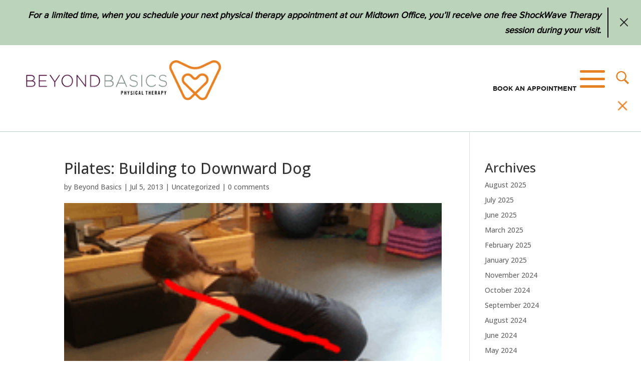

--- FILE ---
content_type: text/html; charset=UTF-8
request_url: https://beyondbasicsphysicaltherapy.com/blog/pilates-building-to-downward-dog/
body_size: 60846
content:
<!DOCTYPE html>
<html lang="en-US">
<head><meta charset="UTF-8" /><script>if(navigator.userAgent.match(/MSIE|Internet Explorer/i)||navigator.userAgent.match(/Trident\/7\..*?rv:11/i)){var href=document.location.href;if(!href.match(/[?&]nowprocket/)){if(href.indexOf("?")==-1){if(href.indexOf("#")==-1){document.location.href=href+"?nowprocket=1"}else{document.location.href=href.replace("#","?nowprocket=1#")}}else{if(href.indexOf("#")==-1){document.location.href=href+"&nowprocket=1"}else{document.location.href=href.replace("#","&nowprocket=1#")}}}}</script><script>class RocketLazyLoadScripts{constructor(e){this.triggerEvents=e,this.eventOptions={passive:!0},this.userEventListener=this.triggerListener.bind(this),this.delayedScripts={normal:[],async:[],defer:[]},this.allJQueries=[]}_addUserInteractionListener(e){this.triggerEvents.forEach((t=>window.addEventListener(t,e.userEventListener,e.eventOptions)))}_removeUserInteractionListener(e){this.triggerEvents.forEach((t=>window.removeEventListener(t,e.userEventListener,e.eventOptions)))}triggerListener(){this._removeUserInteractionListener(this),"loading"===document.readyState?document.addEventListener("DOMContentLoaded",this._loadEverythingNow.bind(this)):this._loadEverythingNow()}async _loadEverythingNow(){this._delayEventListeners(),this._delayJQueryReady(this),this._handleDocumentWrite(),this._registerAllDelayedScripts(),this._preloadAllScripts(),await this._loadScriptsFromList(this.delayedScripts.normal),await this._loadScriptsFromList(this.delayedScripts.defer),await this._loadScriptsFromList(this.delayedScripts.async),await this._triggerDOMContentLoaded(),await this._triggerWindowLoad(),window.dispatchEvent(new Event("rocket-allScriptsLoaded"))}_registerAllDelayedScripts(){document.querySelectorAll("script[type=rocketlazyloadscript]").forEach((e=>{e.hasAttribute("src")?e.hasAttribute("async")&&!1!==e.async?this.delayedScripts.async.push(e):e.hasAttribute("defer")&&!1!==e.defer||"module"===e.getAttribute("data-rocket-type")?this.delayedScripts.defer.push(e):this.delayedScripts.normal.push(e):this.delayedScripts.normal.push(e)}))}async _transformScript(e){return await this._requestAnimFrame(),new Promise((t=>{const n=document.createElement("script");let r;[...e.attributes].forEach((e=>{let t=e.nodeName;"type"!==t&&("data-rocket-type"===t&&(t="type",r=e.nodeValue),n.setAttribute(t,e.nodeValue))})),e.hasAttribute("src")?(n.addEventListener("load",t),n.addEventListener("error",t)):(n.text=e.text,t()),e.parentNode.replaceChild(n,e)}))}async _loadScriptsFromList(e){const t=e.shift();return t?(await this._transformScript(t),this._loadScriptsFromList(e)):Promise.resolve()}_preloadAllScripts(){var e=document.createDocumentFragment();[...this.delayedScripts.normal,...this.delayedScripts.defer,...this.delayedScripts.async].forEach((t=>{const n=t.getAttribute("src");if(n){const t=document.createElement("link");t.href=n,t.rel="preload",t.as="script",e.appendChild(t)}})),document.head.appendChild(e)}_delayEventListeners(){let e={};function t(t,n){!function(t){function n(n){return e[t].eventsToRewrite.indexOf(n)>=0?"rocket-"+n:n}e[t]||(e[t]={originalFunctions:{add:t.addEventListener,remove:t.removeEventListener},eventsToRewrite:[]},t.addEventListener=function(){arguments[0]=n(arguments[0]),e[t].originalFunctions.add.apply(t,arguments)},t.removeEventListener=function(){arguments[0]=n(arguments[0]),e[t].originalFunctions.remove.apply(t,arguments)})}(t),e[t].eventsToRewrite.push(n)}function n(e,t){let n=e[t];Object.defineProperty(e,t,{get:()=>n||function(){},set(r){e["rocket"+t]=n=r}})}t(document,"DOMContentLoaded"),t(window,"DOMContentLoaded"),t(window,"load"),t(window,"pageshow"),t(document,"readystatechange"),n(document,"onreadystatechange"),n(window,"onload"),n(window,"onpageshow")}_delayJQueryReady(e){let t=window.jQuery;Object.defineProperty(window,"jQuery",{get:()=>t,set(n){if(n&&n.fn&&!e.allJQueries.includes(n)){n.fn.ready=n.fn.init.prototype.ready=function(t){e.domReadyFired?t.bind(document)(n):document.addEventListener("rocket-DOMContentLoaded",(()=>t.bind(document)(n)))};const t=n.fn.on;n.fn.on=n.fn.init.prototype.on=function(){if(this[0]===window){function e(e){return e.split(" ").map((e=>"load"===e||0===e.indexOf("load.")?"rocket-jquery-load":e)).join(" ")}"string"==typeof arguments[0]||arguments[0]instanceof String?arguments[0]=e(arguments[0]):"object"==typeof arguments[0]&&Object.keys(arguments[0]).forEach((t=>{delete Object.assign(arguments[0],{[e(t)]:arguments[0][t]})[t]}))}return t.apply(this,arguments),this},e.allJQueries.push(n)}t=n}})}async _triggerDOMContentLoaded(){this.domReadyFired=!0,await this._requestAnimFrame(),document.dispatchEvent(new Event("rocket-DOMContentLoaded")),await this._requestAnimFrame(),window.dispatchEvent(new Event("rocket-DOMContentLoaded")),await this._requestAnimFrame(),document.dispatchEvent(new Event("rocket-readystatechange")),await this._requestAnimFrame(),document.rocketonreadystatechange&&document.rocketonreadystatechange()}async _triggerWindowLoad(){await this._requestAnimFrame(),window.dispatchEvent(new Event("rocket-load")),await this._requestAnimFrame(),window.rocketonload&&window.rocketonload(),await this._requestAnimFrame(),this.allJQueries.forEach((e=>e(window).trigger("rocket-jquery-load"))),window.dispatchEvent(new Event("rocket-pageshow")),await this._requestAnimFrame(),window.rocketonpageshow&&window.rocketonpageshow()}_handleDocumentWrite(){const e=new Map;document.write=document.writeln=function(t){const n=document.currentScript,r=document.createRange(),i=n.parentElement;let o=e.get(n);void 0===o&&(o=n.nextSibling,e.set(n,o));const a=document.createDocumentFragment();r.setStart(a,0),a.appendChild(r.createContextualFragment(t)),i.insertBefore(a,o)}}async _requestAnimFrame(){return new Promise((e=>requestAnimationFrame(e)))}static run(){const e=new RocketLazyLoadScripts(["keydown","mousemove","touchmove","touchstart","touchend","wheel"]);e._addUserInteractionListener(e)}}RocketLazyLoadScripts.run();</script>
	
<meta http-equiv="X-UA-Compatible" content="IE=edge">
	<link rel="pingback" href="https://beyondbasicsphysicaltherapy.com/xmlrpc.php" />

	<script type="rocketlazyloadscript" data-rocket-type="text/javascript">
		document.documentElement.className = 'js';
	</script>
   
   <!-- Slick Carousel Stylesheets -->
<link data-minify="1" rel="stylesheet" href="https://beyondbasicsphysicaltherapy.com/wp-content/cache/min/1/ajax/libs/slick-carousel/1.8.1/slick.css?ver=1768370638" media="print" onload="this.media='all'">
<link data-minify="1" rel="stylesheet" href="https://beyondbasicsphysicaltherapy.com/wp-content/cache/min/1/ajax/libs/slick-carousel/1.8.1/slick-theme.css?ver=1768370638" media="print" onload="this.media='all'">
<link rel="stylesheet" href="https://beyondbasicsphysicaltherapy.com/wp-content/uploads/et-fonts/GothamBold.ttf" media="print" onload="this.media='all'">
<link rel="stylesheet" href="https://beyondbasicsphysicaltherapy.com/wp-content/uploads/et-fonts/Proxima-Nova-Light.ttf" media="print" onload="this.media='all'">
<link rel="stylesheet" href="https://beyondbasicsphysicaltherapy.com/wp-content/uploads/et-fonts/proxima_nova_reg-webfont.ttf" media="print" onload="this.media='all'">
<link rel="stylesheet" href="https://beyondbasicsphysicaltherapy.com/wp-content/uploads/et-fonts/Gotham-Thin.otf" media="print" onload="this.media='all'">
<link rel="stylesheet" href="https://beyondbasicsphysicaltherapy.com/wp-content/themes/Divi/core/admin/fonts/modules/all/modules.woff" media="print" onload="this.media='all'">
<link rel="preload" href="https://fonts.gstatic.com/s/montserrat/v26/JTUSjIg1_i6t8kCHKm459WlhyyTh89Y.woff2" as="font" type="font/woff2" crossorigin>
<link rel="preload" href="https://fonts.gstatic.com/s/opensans/v40/memvYaGs126MiZpBA-UvWbX2vVnXBbObj2OVTS-muw.woff2" as="font" type="font/woff2" crossorigin>
<link rel="preload" href="https://fonts.gstatic.com/s/opensans/v40/memvYaGs126MiZpBA-UvWbX2vVnXBbObj2OVTS-mu0SC55I.woff2" as="font" type="font/woff2" crossorigin>



<meta name="google-site-verification" content="joBnhoj--mRI70F0X5nhwhmofPaNSBdVCzb5Jl7yKfg" />

<!-- Google Tag Manager -->
<script type="rocketlazyloadscript">(function(w,d,s,l,i){w[l]=w[l]||[];w[l].push({'gtm.start':
new Date().getTime(),event:'gtm.js'});var f=d.getElementsByTagName(s)[0],
j=d.createElement(s),dl=l!='dataLayer'?'&l='+l:'';j.async=true;j.src=
'https://www.googletagmanager.com/gtm.js?id='+i+dl;f.parentNode.insertBefore(j,f);
})(window,document,'script','dataLayer','GTM-MPRX4GM');</script>
<!-- End Google Tag Manager -->

<style>
/*CSS for ads telehealth*/
.ib-sh-links a{
	color: #e58025;
    display: inline-block;
}
.ib-sh-content-box {
    padding: 35px 0px!important;
}
.call-text-box{
	border-bottom: 1px solid;
    padding: 0px 1px 25px 1px;
    max-width: 372px;
    width: 100%;
    place-self: center;
    border-color: rgba(255,255,255,0.3);
}
.call-text-box h3 {
    font-family: 'Gotham Book',Helvetica,Arial,Lucida,sans-serif;
    font-size: 19px;
    font-weight: 400;
    line-height: 24px;
    letter-spacing: 0em;
    color: #420433;
    margin: auto;
    margin-bottom: 8px;
    text-align: center;
}
.box1 a {
    color: black;
    padding: 0px!important;
}
.box1 a:hover{
    color: #fff;
}
.box1 {
    display: block;
    background: #E58025;
	max-width: 278px;
    margin: auto;
    font-family: 'proximanova-regular',Helvetica,Arial,Lucida,sans-serif!important;
    text-decoration: none;
    text-align: center;
    font-size: 16px;
    font-weight: 600;
    line-height: 27px;
    color: #420433;
    padding: 10px 10px;
    border-radius: 5px;
}
@media (max-width: 499px){
	.box1 {
		font-size: 14px;
	}
	.signup-box2 a{
        font-size: 14px!important;
	}
	.box1:first-child {
    margin-bottom: 10px;
    }
}
@media (min-width: 500px){
	.box1 {
		min-width: 350px!important;
	}
.signup-box2 a{
    min-width: 350px !important;
	}
}
@media (max-width: 800px){
.signup-box {
    width: unset;
    padding-bottom: 20px;
}
}
/* The Modal (background) */
.modal {
  display: none; /* Hidden by default */
  position: fixed; /* Stay in place */
  z-index: 99999; /* Sit on top */
  left: 0;
  top: 0;
  width: 100%; /* Full width */
  height: 100%; /* Full height */
  overflow: unset; /* Enable scroll if needed */
  background-color: rgb(0,0,0); /* Fallback color */
  background-color: rgba(0,0,0,0.4); /* Black w/ opacity */
}

/* Modal Content/Box */
.modal-content {
  z-index: 9999; /* Sit on top */
  background-color: #BBD2BB;
  margin:auto; /* 15% from the top and centered */
  border: 1px solid #888;
  max-width: 870px;
  width: 100%; /* Could be more or less, depending on screen size */
  position:relative;
  margin-top: calc((100vh - 484px)/2);
  margin-bottom: calc((100vh - 484px)/2);
}
button#myBtn {
    border: none;
    background: none;
}

.ib-sh-popupbox{
    background-color: #BBD2BB;
/* 	height:446px; */
    width: 100%;
    display: flex;
    flex-wrap: wrap;
	align-items: center;
}
.ib-sh-imagebox img{
    width: 100%;
	height: 100%;
}

.ib-sh-imagebox{
    width: 50%;
	height: 100%;
	display: flex;
}

.image-box-2{
	display: none;
}

.content-box{
    width: 50%;
    background: url("/wp-content/uploads/2022/07/Mask_group_1.png");
    background-size: cover;
    background-position: center;
    display: grid;
    align-items: center;
    padding: 60px 0px;
}
.signup-box, .ib-mid-down-popup{
    border-bottom: 1px solid;
    padding-bottom: 25px;
    max-width: 372px;
	width:100%;
    place-self: center;
    border-color: rgba(255, 255, 255, 0.3);
}
.signup-box2{
    padding-top: 25px;
}
.signup-box2:last-child {
    padding-top: 10px;
}
.signup-box2 h3,
.signup-box h3 {
    font-family: 'Gotham Book',Helvetica,Arial,Lucida,sans-serif;
    font-size: 19px;
    font-weight: 400;
    line-height: 24px;
    letter-spacing: 0em;
    color: #420433;
/*     max-width: 255px; */
    margin: auto;
    margin-bottom:8px;
    text-align: center;
}
.ib-mid-down-popup {
    padding-bottom: 10px;
	padding-top:10px;
	padding: 10px;
}
.ib-mid-down-popup .ib-sh-links {
    font-size: 18px;
    line-height: 27px;
    padding-bottom: 0 !important;
    margin-bottom: 0 !important;
    font-family: 'Gotham Book',Helvetica,Arial,Lucida,sans-serif;
    letter-spacing: 0em;
    color: #420433;
    text-align: center;
}
.signup-box a,
.signup-box2 a{
    display: block;
    background: #E58025;
    max-width: 278px;
    margin: auto;
    font-family: 'proximanova-regular',Helvetica,Arial,Lucida,sans-serif!important;
    text-decoration: none;
    text-align: center;
    font-size: 17px;
    font-weight: 600;
    line-height: 27px;
    color: #420433;
    padding: 10px 0px;
    border-radius: 5px;
}
	.in_mt_20 {
    margin-top: 10px!important;
}
.signup-box a:hover,
.signup-box2 a:hover{
    color: #fff;
}
@media (max-width: 930px){
	.ib-sh-popupbox{
        flex-direction: column;
		height: auto;
    }
	.ib-sh-imagebox{
        width: 100%;
    }
}
@media (max-width: 800px){
	.modal{/*padding-top:60px;*/
	background-color:rgba(0,0,0,0.4) !important;
	}
	.modal-content{
	height: 70vh;
    max-width: 390px;
    width: 99%;
    overflow-y: scroll;
    overflow-x: hidden;
	margin-top: calc((100vh - 75vh)/2);
	margin-bottom: calc((100vh - 75vh)/2);
	}
    .content-box{
        width: 100%;
        padding: 35px 15px;
        box-sizing: border-box;
    }
    .signup-box{
        width: unset;
    padding-bottom: 20px;
    }
    .signup-box2{
        padding-top: 20px;
    }

}

@media (max-width: 640px){
	.image-box-2{
        width: 100%;
		display: block;
    }
	.image-box-2 img{
        width: 100%;
    }
	.ib-sh-imagebox{
        display: none;
    }
}

/*----------------------*/
.ib-footer-popup-butt{
	grid-template-columns: auto !important;
	gap:10px !important;
}
.signup-box a,
.signup-box2 a{
	width:100%;
}

.modal-content {
    margin-top: calc((100vh - 545px)/2);
}

@media(max-width: 800px){
	.modal-content{
	margin-top: calc((100vh - 484px)/2);	
	}
	
}

/*----------------------*/
@media (min-width:500px){
	.ib-footer-popup-butt {
    display: grid;
    grid-template-columns: auto auto;
}
	.ib-footer-popup-butt a {
    padding-left: 20px;
    padding-right: 20px;
    margin-top: 0 !important;
}
}

@media(max-width: 375px){
  .ib-mid-down-popup .ib-sh-links{
    font-size: 16px !important;
  }
}

/*first slider*/
@media (max-width: 768px){
.box ul.slick-dots {
    padding: 0px;
    bottom: 20px;
}
	}

.box .slick-dots li {
    margin: 0px!important;
}
.box .slick-dots li.slick-active button:before {
    content: '';
    background: #c5c7c9;
    color: #c5c7c9;
}
.box .slick-dots li button:before {
    content: "";
    border-radius: 50%;
    background-color: transparent;
    color: #c5c7c9;
    width: 8px;
    height: 8px;
    opacity: unset!important;
    border: 1px solid;
}

@media (max-width: 425px){
.box ul.slick-dots {
    padding: 0px;
    bottom: 50px;
}
}

/*Second Slider*/
.box2 ul.slick-dots {
    width: fit-content;
    left: 22%;
    padding: 0px;
    bottom: 30px;
}
.box2 .slick-dots li {
    margin: 0px!important;
}
.box2 .slick-dots li.slick-active button:before {
    content: '';
    background: #c5c7c9;
    color: #c5c7c9;
}
.box2 .slick-dots li button:before {
    content: "";
    border-radius: 50%;
    background-color: transparent;
    color: #c5c7c9;
    width: 8px;
    height: 8px;
    opacity: unset!important;
    border: 1px solid;
}
@media (max-width: 980px){
.box2 ul.slick-dots {
    width: fit-content;
    left: 50%;
    padding: 0px;
    bottom: 300px;
}
}

@media (max-width: 500px){
.box2 ul.slick-dots {
    width: fit-content;
    left: 45%;
    padding: 0px;
    bottom: 340px;
}
}

/*location popup*/
/* The Modal (background) */
.loc-modal {
    display: block;
    /* Hidden by default */
    position: fixed;
    /* Stay in place */
    z-index: 99999;
    /* Sit on top */
    left: 0;
    top: 0;
    width: 100%;
    /* Full width */
    height: 100%;
    /* Full height */
    overflow: unset;
    /* Enable scroll if needed */
    background-color: rgb(0, 0, 0);
    /* Fallback color */
    background-color: rgba(0, 0, 0, 0.4);
    /* Black w/ opacity */
}

/* Modal Content/Box */
.modal-content-one {
    z-index: 9999;
    /* Sit on top */
    background-color: #BBD2BB;
    margin: auto; /* 15% from the top and centered */
    border: 1px solid #888;
    max-width: 880px;
    width: 100%;
    /* Could be more or less, depending on screen size */
    position: relative;
	    margin-top: calc((100vh - 550px)/2);
    margin-bottom: calc((100vh - 550px)/2);
}

button#myBtn {
    border: none;
    background: none;
}

.modal-content-one .popup-box {
    background-color: #BBD2BB;
    /* 	height:446px; */
    width: 100%;
    display: flex;
    flex-wrap: wrap;
    align-items: center;
}

.modal-content-one .image-box img {
    width: 100%;
    height: 100%;
}

.modal-content-one .image-box {
    width: 40%;
    height: 550px;

}

.modal-content-one .top-subtitle {
    width: 380px;
    margin: auto;
    margin-bottom: 40px;
}

.modal-content-one .last-text {
    width: 370px;
    margin: auto;
    margin-top: 20px;
}

.last-text p {
    font-size: 16px;
    line-height: 15px;
    text-align: center;
    color: #420433;
    font-family: 'Gotham Book', Helvetica, Arial, Lucida, sans-serif;
    font-style: italic;
}

.modal-content-one .top-subtitle p {
    font-family: 'GothamBold', Helvetica, Arial, Lucida, sans-serif;
    font-size: 20px;
    line-height: 24px;
    text-align: center;
    color: #420433;
    font-weight: 700;
}

.modal-content-one .content-box {
    width: 60%;
    background: url("/wp-content/uploads/2022/07/Mask_group_1.png");
    background-size: cover;
    background-position: center;
    display: grid;
    align-items: center;
    padding: 0px;
}

.modal-content-one .signup-box {
    border-bottom: 1px solid;
    padding-bottom: 40px;
    width: 372px;
    place-self: center;
    border-color: rgba(255, 255, 255, 0.3);
}

.modal-content-one .signup-box2 {
    padding-top: 40px;
    width: 372px;
    place-self: center;
}

.modal-content-one .signup-box2 h3,
.modal-content-one .signup-box h3 {
    font-family: 'Gotham Book', Helvetica, Arial, Lucida, sans-serif;
    font-size: 20px;
    font-weight: 400;
    line-height: 24px;
    letter-spacing: 0em;
    color: #420433;
    max-width: 255px;
    margin: auto;
    margin-bottom: 10px;
    text-align: center;
    font-weight: 700;
}

.modal-content-one .signup-box p,
.modal-content-one .signup-box2 p {
    font-size: 16px;
    line-height: 15px;
    text-align: center;
    color: #420433;
    font-family: 'Gotham Book', Helvetica, Arial, Lucida, sans-serif;
    margin: 0px;
}

.modal-content-one .signup-box a,
.modal-content-one .signup-box2 a {
    display: block;
    background: #E58025;
    /* max-width: 172px; */
    margin: auto;
    font-family: 'proximanova-regular', Helvetica, Arial, Lucida, sans-serif !important;
    text-decoration: none;
    text-align: center;
    font-size: 22px;
    font-weight: 800;
    line-height: 27px;
    color: #420433;
    padding: 10px 0px;
    border-radius: 5px;
    margin-top: 20px;
}

.modal-content-one .signup-box a:hover,
.modal-content-one .signup-box2 a:hover {
    color: #fff;
}

/* The Close Button */
.modal-content-one .close {
    color: black;
    float: right;
    font-size: 30px;
    font-weight: bold;
    position: absolute;
    right: 0;
    top: 0;
    z-index: 9;
    width: 30px;
    height: 30px;
    background: white;
    display: flex;
    align-items: center;
    justify-content: center;
    border-radius: 50%;
}

.modal-content-one .close:hover,
.modal-content-one .close:focus {
    color: black;
    text-decoration: none;
    cursor: pointer;
}

@media (max-width: 800px) {

    .modal-content-one {
        height: 75vh;
        max-width: 95%;
        margin:18% auto 0;
        width: 100%;
        overflow-y: scroll;
        overflow-x: hidden;
		margin-top: calc((100vh - 75vh)/2);
    	margin-bottom: calc((100vh - 75vh)/2);
    }

    .modal-content-one .popup-box {
        flex-direction: column;
        height: auto;
    }

    .modal-content-one .image-box {
        width: 100%;
        height: 330px;
    }

    .modal-content-one .image-box img {
        width: 100%;
        height: 100%;
        object-fit: cover;
        object-position: 0 -100px;
    }

    .modal-content-one .content-box {
        width: 100%;
        padding: 15px 15px;
        box-sizing: border-box;
    }

    .modal-content-one .signup-box {
        width: 380px;
        padding-bottom: 20px;
    }

    .modal-content-one .signup-box2 {
        padding-top: 20px;
        width: 380px;
    }

    .modal-content-one .signup-box a,
    .modal-content-one .signup-box2 a {
        font-size: 16px;
        line-height: 27px;
    }
}

@media (max-width: 500px) {

    .modal-content-one .signup-box {
        width: 80%;
        padding-bottom: 20px;
    }
    
    .modal-content-one .signup-box2 {
        padding-top: 20px;
        width: 80%;
    }

    .modal-content-one .top-subtitle {
        width: 100%;
        margin: auto;
        margin-bottom: 40px;
    }

    .modal-content-one .content-box{
        justify-content: center;
    }

    .modal-content-one .last-text{
        width: 80%;
    }
}

/*popup added in footer*/
/* The Modal (background) */
.modal {
  display: none; /* Hidden by default */
  position: fixed; /* Stay in place */
  z-index: 99999; /* Sit on top */
  left: 0;
  top: 0;
  width: 100%; /* Full width */
  height: 100%; /* Full height */
  overflow: unset; /* Enable scroll if needed */
  background-color: rgb(0,0,0); /* Fallback color */
  background-color: rgba(0,0,0,0.4); /* Black w/ opacity */
}

/* Modal Content/Box */
.modal-content {
  z-index: 9999; /* Sit on top */
  background-color: #BBD2BB;
  margin:auto; /* 15% from the top and centered */
  border: 1px solid #888;
  max-width: 870px;
  width: 100%; /* Could be more or less, depending on screen size */
  position:relative;
  margin-top: calc((100vh - 484px)/2);
  margin-bottom: calc((100vh - 484px)/2);
}
button#myBtn {
    border: none;
    background: none;
}

.popup-box{
    background-color: #BBD2BB;
/* 	height:446px; */
    width: 100%;
    display: flex;
    flex-wrap: wrap;
	align-items: center;
}
.image-box-1 img{
    width: 100%;
	height: 100%;
}

.image-box-1{
    width: 50%;
	height: 100%;
	display: flex;
}

.image-box-2{
	display: none;
}

.content-box{
    width: 50%;
    background: url("/wp-content/uploads/2022/07/Mask_group_1.png");
    background-size: cover;
    background-position: center;
    display: grid;
    align-items: center;
    padding: 60px 0px;
}
.signup-box, .ib-mid-down-popup{
    border-bottom: 1px solid;
    padding-bottom: 25px;
    max-width: 372px;
	width:100%;
    place-self: center;
    border-color: rgba(255, 255, 255, 0.3);
}
.signup-box2{
    padding-top: 25px;
}
.signup-box2:last-child {
    padding-top: 10px;
}
.signup-box2 h3,
.signup-box h3 {
    font-family: 'Gotham Book',Helvetica,Arial,Lucida,sans-serif;
    font-size: 19px;
    font-weight: 400;
    line-height: 24px;
    letter-spacing: 0em;
    color: #420433;
/*     max-width: 255px; */
    margin: auto;
    margin-bottom:8px;
    text-align: center;
}
.ib-mid-down-popup {
    padding-bottom: 10px;
	padding-top:10px;
}
.ib-mid-down-popup p {
    font-size: 18px;
    line-height: 27px;
    padding-bottom: 0 !important;
    margin-bottom: 0 !important;
    font-family: 'Gotham Book',Helvetica,Arial,Lucida,sans-serif;
    letter-spacing: 0em;
    color: #420433;
    text-align: center;
}
.signup-box a,
.signup-box2 a{
    display: block;
    background: #E58025;
    max-width: 278px;
    margin: auto;
    font-family: 'proximanova-regular',Helvetica,Arial,Lucida,sans-serif!important;
    text-decoration: none;
    text-align: center;
    font-size: 17px;
    font-weight: 600;
    line-height: 27px;
    color: #420433;
    padding: 10px 0px;
    border-radius: 5px;
}
	.in_mt_20 {
    margin-top: 10px!important;
}
.signup-box a:hover,
.signup-box2 a:hover{
    color: #fff;
}

/* The Close Button */
.close {
  color: black;
  float: right;
  font-size: 30px;
  font-weight: bold;
  position: absolute;
    right: 0;
    top: 0;
    z-index: 9;
	width: 30px;
    height: 30px;
    background: white;
    display: flex;
    align-items: center;
    justify-content: center;
    border-radius: 50%;
}

.close:hover,
.close:focus {
  color: black;
  text-decoration: none;
  cursor: pointer;
}


@media (max-width: 800px){
	.modal{/*padding-top:60px;*/
	background-color:rgba(0,0,0,0.4) !important;
	}
	div#myModal .modal-content{
		height: 97vh !important;
	}
	.modal-content{
	height: 70vh !important;
    max-width: 390px;
    width: 99%;
    overflow-y: scroll;
    overflow-x: hidden;
	margin-top: calc((100vh - 75vh)/2);
	margin-bottom: calc((100vh - 75vh)/2);
	}
	.popup-box{
        flex-direction: column;
		height: auto;
    }
    .image-box-1{
        width: 100%;
    }
    .content-box{
        width: 100%;
        padding: 35px 15px;
        box-sizing: border-box;
    }
    .signup-box{
        width: unset;
    padding-bottom: 20px;
    }
    .signup-box2{
        padding-top: 20px;
    }

}

@media (max-width: 640px){
	.image-box-2{
        width: 100%;
		display: block;
    }
	.image-box-2 img{
        width: 100%;
    }
	.image-box-1{
        display: none;
    }
}

/*----------------------*/
.ib-footer-popup-butt{
	grid-template-columns: auto !important;
	gap:10px !important;
}
.signup-box a,
.signup-box2 a{
	width:100%;
}

.modal-content {
    margin-top: calc((100vh - 545px)/2);
}

@media(max-width: 800px){
	.modal-content{
	margin-top: calc((100vh - 97vh)/2);	
	}
	
}

/*----------------------*/
@media (min-width:500px){
	.ib-footer-popup-butt {
    display: grid;
    grid-template-columns: auto auto;
}
	.ib-footer-popup-butt a {
    padding-left: 20px;
    padding-right: 20px;
    margin-top: 0 !important;
}
}

@media(max-width: 375px){
  .ib-mid-down-popup p{
    font-size: 16px !important;
  }
}


.learnmore-toggle{height:0px!important; transition:height .35s ease; padding: 0px !important;
    transform: translateX(0px) translateY(0px) !important; display: none;}

@media only screen and (min-width: 1350px)
.et_pb_row_2.et_pb_row{
    display: flex;
    align-items: center;
}

/*Testimonials*/
.active{width:170px !important; padding: 0 20px !important; border: 1px solid #e1e1e1 !important; margin-right:0px !important;}

/*Resources & Seminars*/
	.resource-toggle{display:block !important;}
	.toggle-off{display:none !important;}
	.toggle-color{color:#e58025!important;}
	.toggle-color2{color:#c4c6c8!important;}

/*blog*/
.blog-cat-show{display:block !important; transition: all 2s ease;}
</style>

		<!-- Google tag (gtag.js) -->
    <script type="rocketlazyloadscript" async src="https://www.googletagmanager.com/gtag/js?id=G-HZ2B1GF9TH"></script>
    <script type="rocketlazyloadscript">
      window.dataLayer = window.dataLayer || [];
      function gtag(){dataLayer.push(arguments);}
      gtag('js', new Date());
    
      gtag('config', 'G-HZ2B1GF9TH');
    </script>
    <script type="rocketlazyloadscript">window.addEventListener('DOMContentLoaded', function() {
        /*jQuery("document").ready(function() {
          jQuery("#loc-pop").ready(function() {
            jQuery(this).click();
          });    
        });*/
    });</script>
	
	<link rel="preload" href="https://beyondbasicsphysicaltherapy.jhseosites.com/wp-content/uploads/2022/06/proxima_nova_reg-webfont.ttf" as="font" type="font/woff2" crossorigin><link rel="preload" href="https://beyondbasicsphysicaltherapy.jhseosites.com/wp-content/uploads/2022/06/GothamBold.ttf" as="font" type="font/woff2" crossorigin><link rel="preload" href="https://beyondbasicsphysicaltherapy.com/wp-content/uploads/2022/06/proxima_nova_reg-webfont.ttf" as="font" type="font/woff2" crossorigin><link rel="preload" href="https://beyondbasicsphysicaltherapy.com/wp-content/uploads/2022/06/GothamBold.ttf" as="font" type="font/woff2" crossorigin><meta name='robots' content='index, follow, max-image-preview:large, max-snippet:-1, max-video-preview:-1' />

	<!-- This site is optimized with the Yoast SEO plugin v26.6 - https://yoast.com/wordpress/plugins/seo/ -->
	<title>Pilates: Building to Downward Dog – Beyond Basics PT</title><link rel="preload" as="style" href="https://fonts.googleapis.com/css?family=Open%20Sans%3A300italic%2C400italic%2C600italic%2C700italic%2C800italic%2C400%2C300%2C600%2C700%2C800%7COpen%20Sans%3A300%2Cregular%2C500%2C600%2C700%2C800%2C300italic%2Citalic%2C500italic%2C600italic%2C700italic%2C800italic&#038;subset=cyrillic%2Ccyrillic-ext%2Cgreek%2Cgreek-ext%2Chebrew%2Clatin%2Clatin-ext%2Cvietnamese&#038;display=swap" /><link rel="stylesheet" href="https://fonts.googleapis.com/css?family=Open%20Sans%3A300italic%2C400italic%2C600italic%2C700italic%2C800italic%2C400%2C300%2C600%2C700%2C800%7COpen%20Sans%3A300%2Cregular%2C500%2C600%2C700%2C800%2C300italic%2Citalic%2C500italic%2C600italic%2C700italic%2C800italic&#038;subset=cyrillic%2Ccyrillic-ext%2Cgreek%2Cgreek-ext%2Chebrew%2Clatin%2Clatin-ext%2Cvietnamese&#038;display=swap" media="print" onload="this.media='all'" /><noscript><link rel="stylesheet" href="https://fonts.googleapis.com/css?family=Open%20Sans%3A300italic%2C400italic%2C600italic%2C700italic%2C800italic%2C400%2C300%2C600%2C700%2C800%7COpen%20Sans%3A300%2Cregular%2C500%2C600%2C700%2C800%2C300italic%2Citalic%2C500italic%2C600italic%2C700italic%2C800italic&#038;subset=cyrillic%2Ccyrillic-ext%2Cgreek%2Cgreek-ext%2Chebrew%2Clatin%2Clatin-ext%2Cvietnamese&#038;display=swap" /></noscript><link rel="preload" as="style" href="https://fonts.googleapis.com/css2?family=Montserrat:ital,wght@0,300;0,400;0,500;0,600;0,700;0,800;0,900;1,300;1,400;1,500;1,600&#038;display=swap" /><link rel="stylesheet" href="https://fonts.googleapis.com/css2?family=Montserrat:ital,wght@0,300;0,400;0,500;0,600;0,700;0,800;0,900;1,300;1,400;1,500;1,600&#038;display=swap" media="print" onload="this.media='all'" /><noscript><link rel="stylesheet" href="https://fonts.googleapis.com/css2?family=Montserrat:ital,wght@0,300;0,400;0,500;0,600;0,700;0,800;0,900;1,300;1,400;1,500;1,600&#038;display=swap" /></noscript>
	<meta name="description" content="Master the downward dog pose with Pilates. Learn step-by-step techniques to improve your form and strength for this challenging exercise." />
	<link rel="canonical" href="https://beyondbasicsphysicaltherapy.com/blog/pilates-building-to-downward-dog/" />
	<meta property="og:locale" content="en_US" />
	<meta property="og:type" content="article" />
	<meta property="og:title" content="Pilates: Building to Downward Dog – Beyond Basics PT" />
	<meta property="og:description" content="Master the downward dog pose with Pilates. Learn step-by-step techniques to improve your form and strength for this challenging exercise." />
	<meta property="og:url" content="https://beyondbasicsphysicaltherapy.com/blog/pilates-building-to-downward-dog/" />
	<meta property="og:site_name" content="Beyond Basics PT | Pelvic Floor Therapy NYC" />
	<meta property="article:published_time" content="2013-07-05T04:00:00+00:00" />
	<meta property="article:modified_time" content="2025-03-28T09:30:29+00:00" />
	<meta property="og:image" content="https://beyondbasicsphysicaltherapy.com/wp-content/uploads/2023/01/psq.png" />
	<meta property="og:image:width" content="226" />
	<meta property="og:image:height" content="165" />
	<meta property="og:image:type" content="image/png" />
	<meta name="author" content="Beyond Basics" />
	<meta name="twitter:card" content="summary_large_image" />
	<meta name="twitter:label1" content="Written by" />
	<meta name="twitter:data1" content="Beyond Basics" />
	<meta name="twitter:label2" content="Est. reading time" />
	<meta name="twitter:data2" content="3 minutes" />
	<script type="application/ld+json" class="yoast-schema-graph">{"@context":"https://schema.org","@graph":[{"@type":["Article","BlogPosting"],"@id":"https://beyondbasicsphysicaltherapy.com/blog/pilates-building-to-downward-dog/#article","isPartOf":{"@id":"https://beyondbasicsphysicaltherapy.com/blog/pilates-building-to-downward-dog/"},"author":{"name":"Beyond Basics","@id":"https://beyondbasicsphysicaltherapy.com/#/schema/person/f28057818ff001798b65f9b3b6552816"},"headline":"Pilates: Building to Downward Dog","datePublished":"2013-07-05T04:00:00+00:00","dateModified":"2025-03-28T09:30:29+00:00","mainEntityOfPage":{"@id":"https://beyondbasicsphysicaltherapy.com/blog/pilates-building-to-downward-dog/"},"wordCount":476,"publisher":{"@id":"https://beyondbasicsphysicaltherapy.com/#organization"},"image":{"@id":"https://beyondbasicsphysicaltherapy.com/blog/pilates-building-to-downward-dog/#primaryimage"},"thumbnailUrl":"https://beyondbasicsphysicaltherapy.com/wp-content/uploads/2023/01/psq.png","keywords":["Fitness and Sport"],"inLanguage":"en-US"},{"@type":"WebPage","@id":"https://beyondbasicsphysicaltherapy.com/blog/pilates-building-to-downward-dog/","url":"https://beyondbasicsphysicaltherapy.com/blog/pilates-building-to-downward-dog/","name":"Pilates: Building to Downward Dog – Beyond Basics PT","isPartOf":{"@id":"https://beyondbasicsphysicaltherapy.com/#website"},"primaryImageOfPage":{"@id":"https://beyondbasicsphysicaltherapy.com/blog/pilates-building-to-downward-dog/#primaryimage"},"image":{"@id":"https://beyondbasicsphysicaltherapy.com/blog/pilates-building-to-downward-dog/#primaryimage"},"thumbnailUrl":"https://beyondbasicsphysicaltherapy.com/wp-content/uploads/2023/01/psq.png","datePublished":"2013-07-05T04:00:00+00:00","dateModified":"2025-03-28T09:30:29+00:00","description":"Master the downward dog pose with Pilates. Learn step-by-step techniques to improve your form and strength for this challenging exercise.","breadcrumb":{"@id":"https://beyondbasicsphysicaltherapy.com/blog/pilates-building-to-downward-dog/#breadcrumb"},"inLanguage":"en-US","potentialAction":[{"@type":"ReadAction","target":["https://beyondbasicsphysicaltherapy.com/blog/pilates-building-to-downward-dog/"]}]},{"@type":"ImageObject","inLanguage":"en-US","@id":"https://beyondbasicsphysicaltherapy.com/blog/pilates-building-to-downward-dog/#primaryimage","url":"https://beyondbasicsphysicaltherapy.com/wp-content/uploads/2023/01/psq.png","contentUrl":"https://beyondbasicsphysicaltherapy.com/wp-content/uploads/2023/01/psq.png","width":226,"height":165},{"@type":"BreadcrumbList","@id":"https://beyondbasicsphysicaltherapy.com/blog/pilates-building-to-downward-dog/#breadcrumb","itemListElement":[{"@type":"ListItem","position":1,"name":"Home","item":"https://beyondbasicsphysicaltherapy.com/"},{"@type":"ListItem","position":2,"name":"Pilates: Building to Downward Dog"}]},{"@type":"WebSite","@id":"https://beyondbasicsphysicaltherapy.com/#website","url":"https://beyondbasicsphysicaltherapy.com/","name":"Beyond Basics PT | Pelvic Floor Therapy NYC","description":"Beyond Basics Physical Therapy","publisher":{"@id":"https://beyondbasicsphysicaltherapy.com/#organization"},"potentialAction":[{"@type":"SearchAction","target":{"@type":"EntryPoint","urlTemplate":"https://beyondbasicsphysicaltherapy.com/?s={search_term_string}"},"query-input":{"@type":"PropertyValueSpecification","valueRequired":true,"valueName":"search_term_string"}}],"inLanguage":"en-US"},{"@type":"Organization","@id":"https://beyondbasicsphysicaltherapy.com/#organization","name":"Beyond Basics Physical Therapy","url":"https://beyondbasicsphysicaltherapy.com/","logo":{"@type":"ImageObject","inLanguage":"en-US","@id":"https://beyondbasicsphysicaltherapy.com/#/schema/logo/image/","url":"https://beyondbasicsphysicaltherapy.com/wp-content/uploads/2023/03/Logo_BBPT-2.png","contentUrl":"https://beyondbasicsphysicaltherapy.com/wp-content/uploads/2023/03/Logo_BBPT-2.png","width":60,"height":60,"caption":"Beyond Basics Physical Therapy"},"image":{"@id":"https://beyondbasicsphysicaltherapy.com/#/schema/logo/image/"}},{"@type":"Person","@id":"https://beyondbasicsphysicaltherapy.com/#/schema/person/f28057818ff001798b65f9b3b6552816","name":"Beyond Basics","image":{"@type":"ImageObject","inLanguage":"en-US","@id":"https://beyondbasicsphysicaltherapy.com/#/schema/person/image/","url":"https://secure.gravatar.com/avatar/63679156c309a56ff34aeb0725e562efa5788dfdc62ba50cc717d737d892464f?s=96&d=mm&r=g","contentUrl":"https://secure.gravatar.com/avatar/63679156c309a56ff34aeb0725e562efa5788dfdc62ba50cc717d737d892464f?s=96&d=mm&r=g","caption":"Beyond Basics"}}]}</script>
	<!-- / Yoast SEO plugin. -->


<link rel='dns-prefetch' href='//cdnjs.cloudflare.com' />
<link rel='dns-prefetch' href='//fonts.googleapis.com' />
<link href='https://fonts.gstatic.com' crossorigin rel='preconnect' />
<link rel="alternate" type="application/rss+xml" title="Beyond Basics PT | Pelvic Floor Therapy NYC &raquo; Feed" href="https://beyondbasicsphysicaltherapy.com/feed/" />
<link rel="alternate" type="application/rss+xml" title="Beyond Basics PT | Pelvic Floor Therapy NYC &raquo; Comments Feed" href="https://beyondbasicsphysicaltherapy.com/comments/feed/" />
<link rel="alternate" type="application/rss+xml" title="Beyond Basics PT | Pelvic Floor Therapy NYC &raquo; Pilates: Building to Downward Dog Comments Feed" href="https://beyondbasicsphysicaltherapy.com/blog/pilates-building-to-downward-dog/feed/" />
<link rel="alternate" title="oEmbed (JSON)" type="application/json+oembed" href="https://beyondbasicsphysicaltherapy.com/wp-json/oembed/1.0/embed?url=https%3A%2F%2Fbeyondbasicsphysicaltherapy.com%2Fblog%2Fpilates-building-to-downward-dog%2F" />
<link rel="alternate" title="oEmbed (XML)" type="text/xml+oembed" href="https://beyondbasicsphysicaltherapy.com/wp-json/oembed/1.0/embed?url=https%3A%2F%2Fbeyondbasicsphysicaltherapy.com%2Fblog%2Fpilates-building-to-downward-dog%2F&#038;format=xml" />
<meta content="Divi Child Theme v.1.0.0" name="generator"/><style id='cf-frontend-style-inline-css' type='text/css'>
@font-face {
	font-family: 'proximanova-regular';
	font-weight: 100;
	font-display: auto;
	src: url('https://beyondbasicsphysicaltherapy.jhseosites.com/wp-content/uploads/2022/06/proxima_nova_reg-webfont.ttf') format('truetype');
}
@font-face {
	font-family: 'GothamBold';
	font-weight: 700;
	font-display: auto;
	src: url('https://beyondbasicsphysicaltherapy.jhseosites.com/wp-content/uploads/2022/06/GothamBold.ttf') format('truetype');
}
@font-face {
	font-family: 'proximanova-regular';
	font-weight: 100;
	font-display: auto;
	src: url('https://beyondbasicsphysicaltherapy.com/wp-content/uploads/2022/06/proxima_nova_reg-webfont.ttf') format('truetype');
}
@font-face {
	font-family: 'GothamBold';
	font-weight: 700;
	font-display: auto;
	src: url('https://beyondbasicsphysicaltherapy.com/wp-content/uploads/2022/06/GothamBold.ttf') format('truetype');
}
/*# sourceURL=cf-frontend-style-inline-css */
</style>
<link rel='stylesheet' id='sbi_styles-css' href='https://beyondbasicsphysicaltherapy.com/wp-content/plugins/instagram-feed/css/sbi-styles.min.css?ver=6.10.0' type='text/css' media='all' />
<style id='wp-emoji-styles-inline-css' type='text/css'>

	img.wp-smiley, img.emoji {
		display: inline !important;
		border: none !important;
		box-shadow: none !important;
		height: 1em !important;
		width: 1em !important;
		margin: 0 0.07em !important;
		vertical-align: -0.1em !important;
		background: none !important;
		padding: 0 !important;
	}
/*# sourceURL=wp-emoji-styles-inline-css */
</style>
<style id='wp-block-library-inline-css' type='text/css'>
:root{--wp-block-synced-color:#7a00df;--wp-block-synced-color--rgb:122,0,223;--wp-bound-block-color:var(--wp-block-synced-color);--wp-editor-canvas-background:#ddd;--wp-admin-theme-color:#007cba;--wp-admin-theme-color--rgb:0,124,186;--wp-admin-theme-color-darker-10:#006ba1;--wp-admin-theme-color-darker-10--rgb:0,107,160.5;--wp-admin-theme-color-darker-20:#005a87;--wp-admin-theme-color-darker-20--rgb:0,90,135;--wp-admin-border-width-focus:2px}@media (min-resolution:192dpi){:root{--wp-admin-border-width-focus:1.5px}}.wp-element-button{cursor:pointer}:root .has-very-light-gray-background-color{background-color:#eee}:root .has-very-dark-gray-background-color{background-color:#313131}:root .has-very-light-gray-color{color:#eee}:root .has-very-dark-gray-color{color:#313131}:root .has-vivid-green-cyan-to-vivid-cyan-blue-gradient-background{background:linear-gradient(135deg,#00d084,#0693e3)}:root .has-purple-crush-gradient-background{background:linear-gradient(135deg,#34e2e4,#4721fb 50%,#ab1dfe)}:root .has-hazy-dawn-gradient-background{background:linear-gradient(135deg,#faaca8,#dad0ec)}:root .has-subdued-olive-gradient-background{background:linear-gradient(135deg,#fafae1,#67a671)}:root .has-atomic-cream-gradient-background{background:linear-gradient(135deg,#fdd79a,#004a59)}:root .has-nightshade-gradient-background{background:linear-gradient(135deg,#330968,#31cdcf)}:root .has-midnight-gradient-background{background:linear-gradient(135deg,#020381,#2874fc)}:root{--wp--preset--font-size--normal:16px;--wp--preset--font-size--huge:42px}.has-regular-font-size{font-size:1em}.has-larger-font-size{font-size:2.625em}.has-normal-font-size{font-size:var(--wp--preset--font-size--normal)}.has-huge-font-size{font-size:var(--wp--preset--font-size--huge)}.has-text-align-center{text-align:center}.has-text-align-left{text-align:left}.has-text-align-right{text-align:right}.has-fit-text{white-space:nowrap!important}#end-resizable-editor-section{display:none}.aligncenter{clear:both}.items-justified-left{justify-content:flex-start}.items-justified-center{justify-content:center}.items-justified-right{justify-content:flex-end}.items-justified-space-between{justify-content:space-between}.screen-reader-text{border:0;clip-path:inset(50%);height:1px;margin:-1px;overflow:hidden;padding:0;position:absolute;width:1px;word-wrap:normal!important}.screen-reader-text:focus{background-color:#ddd;clip-path:none;color:#444;display:block;font-size:1em;height:auto;left:5px;line-height:normal;padding:15px 23px 14px;text-decoration:none;top:5px;width:auto;z-index:100000}html :where(.has-border-color){border-style:solid}html :where([style*=border-top-color]){border-top-style:solid}html :where([style*=border-right-color]){border-right-style:solid}html :where([style*=border-bottom-color]){border-bottom-style:solid}html :where([style*=border-left-color]){border-left-style:solid}html :where([style*=border-width]){border-style:solid}html :where([style*=border-top-width]){border-top-style:solid}html :where([style*=border-right-width]){border-right-style:solid}html :where([style*=border-bottom-width]){border-bottom-style:solid}html :where([style*=border-left-width]){border-left-style:solid}html :where(img[class*=wp-image-]){height:auto;max-width:100%}:where(figure){margin:0 0 1em}html :where(.is-position-sticky){--wp-admin--admin-bar--position-offset:var(--wp-admin--admin-bar--height,0px)}@media screen and (max-width:600px){html :where(.is-position-sticky){--wp-admin--admin-bar--position-offset:0px}}

/*# sourceURL=wp-block-library-inline-css */
</style><style id='wp-block-archives-inline-css' type='text/css'>
.wp-block-archives{box-sizing:border-box}.wp-block-archives-dropdown label{display:block}
/*# sourceURL=https://beyondbasicsphysicaltherapy.com/wp-includes/blocks/archives/style.min.css */
</style>
<style id='wp-block-categories-inline-css' type='text/css'>
.wp-block-categories{box-sizing:border-box}.wp-block-categories.alignleft{margin-right:2em}.wp-block-categories.alignright{margin-left:2em}.wp-block-categories.wp-block-categories-dropdown.aligncenter{text-align:center}.wp-block-categories .wp-block-categories__label{display:block;width:100%}
/*# sourceURL=https://beyondbasicsphysicaltherapy.com/wp-includes/blocks/categories/style.min.css */
</style>
<style id='wp-block-heading-inline-css' type='text/css'>
h1:where(.wp-block-heading).has-background,h2:where(.wp-block-heading).has-background,h3:where(.wp-block-heading).has-background,h4:where(.wp-block-heading).has-background,h5:where(.wp-block-heading).has-background,h6:where(.wp-block-heading).has-background{padding:1.25em 2.375em}h1.has-text-align-left[style*=writing-mode]:where([style*=vertical-lr]),h1.has-text-align-right[style*=writing-mode]:where([style*=vertical-rl]),h2.has-text-align-left[style*=writing-mode]:where([style*=vertical-lr]),h2.has-text-align-right[style*=writing-mode]:where([style*=vertical-rl]),h3.has-text-align-left[style*=writing-mode]:where([style*=vertical-lr]),h3.has-text-align-right[style*=writing-mode]:where([style*=vertical-rl]),h4.has-text-align-left[style*=writing-mode]:where([style*=vertical-lr]),h4.has-text-align-right[style*=writing-mode]:where([style*=vertical-rl]),h5.has-text-align-left[style*=writing-mode]:where([style*=vertical-lr]),h5.has-text-align-right[style*=writing-mode]:where([style*=vertical-rl]),h6.has-text-align-left[style*=writing-mode]:where([style*=vertical-lr]),h6.has-text-align-right[style*=writing-mode]:where([style*=vertical-rl]){rotate:180deg}
/*# sourceURL=https://beyondbasicsphysicaltherapy.com/wp-includes/blocks/heading/style.min.css */
</style>
<style id='wp-block-group-inline-css' type='text/css'>
.wp-block-group{box-sizing:border-box}:where(.wp-block-group.wp-block-group-is-layout-constrained){position:relative}
/*# sourceURL=https://beyondbasicsphysicaltherapy.com/wp-includes/blocks/group/style.min.css */
</style>
<style id='wp-block-group-theme-inline-css' type='text/css'>
:where(.wp-block-group.has-background){padding:1.25em 2.375em}
/*# sourceURL=https://beyondbasicsphysicaltherapy.com/wp-includes/blocks/group/theme.min.css */
</style>
<link data-minify="1" rel='stylesheet' id='wc-blocks-style-css' href='https://beyondbasicsphysicaltherapy.com/wp-content/cache/min/1/wp-content/plugins/woocommerce/assets/client/blocks/wc-blocks.css?ver=1768370638' type='text/css' media='all' />
<style id='global-styles-inline-css' type='text/css'>
:root{--wp--preset--aspect-ratio--square: 1;--wp--preset--aspect-ratio--4-3: 4/3;--wp--preset--aspect-ratio--3-4: 3/4;--wp--preset--aspect-ratio--3-2: 3/2;--wp--preset--aspect-ratio--2-3: 2/3;--wp--preset--aspect-ratio--16-9: 16/9;--wp--preset--aspect-ratio--9-16: 9/16;--wp--preset--color--black: #000000;--wp--preset--color--cyan-bluish-gray: #abb8c3;--wp--preset--color--white: #ffffff;--wp--preset--color--pale-pink: #f78da7;--wp--preset--color--vivid-red: #cf2e2e;--wp--preset--color--luminous-vivid-orange: #ff6900;--wp--preset--color--luminous-vivid-amber: #fcb900;--wp--preset--color--light-green-cyan: #7bdcb5;--wp--preset--color--vivid-green-cyan: #00d084;--wp--preset--color--pale-cyan-blue: #8ed1fc;--wp--preset--color--vivid-cyan-blue: #0693e3;--wp--preset--color--vivid-purple: #9b51e0;--wp--preset--gradient--vivid-cyan-blue-to-vivid-purple: linear-gradient(135deg,rgb(6,147,227) 0%,rgb(155,81,224) 100%);--wp--preset--gradient--light-green-cyan-to-vivid-green-cyan: linear-gradient(135deg,rgb(122,220,180) 0%,rgb(0,208,130) 100%);--wp--preset--gradient--luminous-vivid-amber-to-luminous-vivid-orange: linear-gradient(135deg,rgb(252,185,0) 0%,rgb(255,105,0) 100%);--wp--preset--gradient--luminous-vivid-orange-to-vivid-red: linear-gradient(135deg,rgb(255,105,0) 0%,rgb(207,46,46) 100%);--wp--preset--gradient--very-light-gray-to-cyan-bluish-gray: linear-gradient(135deg,rgb(238,238,238) 0%,rgb(169,184,195) 100%);--wp--preset--gradient--cool-to-warm-spectrum: linear-gradient(135deg,rgb(74,234,220) 0%,rgb(151,120,209) 20%,rgb(207,42,186) 40%,rgb(238,44,130) 60%,rgb(251,105,98) 80%,rgb(254,248,76) 100%);--wp--preset--gradient--blush-light-purple: linear-gradient(135deg,rgb(255,206,236) 0%,rgb(152,150,240) 100%);--wp--preset--gradient--blush-bordeaux: linear-gradient(135deg,rgb(254,205,165) 0%,rgb(254,45,45) 50%,rgb(107,0,62) 100%);--wp--preset--gradient--luminous-dusk: linear-gradient(135deg,rgb(255,203,112) 0%,rgb(199,81,192) 50%,rgb(65,88,208) 100%);--wp--preset--gradient--pale-ocean: linear-gradient(135deg,rgb(255,245,203) 0%,rgb(182,227,212) 50%,rgb(51,167,181) 100%);--wp--preset--gradient--electric-grass: linear-gradient(135deg,rgb(202,248,128) 0%,rgb(113,206,126) 100%);--wp--preset--gradient--midnight: linear-gradient(135deg,rgb(2,3,129) 0%,rgb(40,116,252) 100%);--wp--preset--font-size--small: 13px;--wp--preset--font-size--medium: 20px;--wp--preset--font-size--large: 36px;--wp--preset--font-size--x-large: 42px;--wp--preset--spacing--20: 0.44rem;--wp--preset--spacing--30: 0.67rem;--wp--preset--spacing--40: 1rem;--wp--preset--spacing--50: 1.5rem;--wp--preset--spacing--60: 2.25rem;--wp--preset--spacing--70: 3.38rem;--wp--preset--spacing--80: 5.06rem;--wp--preset--shadow--natural: 6px 6px 9px rgba(0, 0, 0, 0.2);--wp--preset--shadow--deep: 12px 12px 50px rgba(0, 0, 0, 0.4);--wp--preset--shadow--sharp: 6px 6px 0px rgba(0, 0, 0, 0.2);--wp--preset--shadow--outlined: 6px 6px 0px -3px rgb(255, 255, 255), 6px 6px rgb(0, 0, 0);--wp--preset--shadow--crisp: 6px 6px 0px rgb(0, 0, 0);}:root { --wp--style--global--content-size: 823px;--wp--style--global--wide-size: 1080px; }:where(body) { margin: 0; }.wp-site-blocks > .alignleft { float: left; margin-right: 2em; }.wp-site-blocks > .alignright { float: right; margin-left: 2em; }.wp-site-blocks > .aligncenter { justify-content: center; margin-left: auto; margin-right: auto; }:where(.is-layout-flex){gap: 0.5em;}:where(.is-layout-grid){gap: 0.5em;}.is-layout-flow > .alignleft{float: left;margin-inline-start: 0;margin-inline-end: 2em;}.is-layout-flow > .alignright{float: right;margin-inline-start: 2em;margin-inline-end: 0;}.is-layout-flow > .aligncenter{margin-left: auto !important;margin-right: auto !important;}.is-layout-constrained > .alignleft{float: left;margin-inline-start: 0;margin-inline-end: 2em;}.is-layout-constrained > .alignright{float: right;margin-inline-start: 2em;margin-inline-end: 0;}.is-layout-constrained > .aligncenter{margin-left: auto !important;margin-right: auto !important;}.is-layout-constrained > :where(:not(.alignleft):not(.alignright):not(.alignfull)){max-width: var(--wp--style--global--content-size);margin-left: auto !important;margin-right: auto !important;}.is-layout-constrained > .alignwide{max-width: var(--wp--style--global--wide-size);}body .is-layout-flex{display: flex;}.is-layout-flex{flex-wrap: wrap;align-items: center;}.is-layout-flex > :is(*, div){margin: 0;}body .is-layout-grid{display: grid;}.is-layout-grid > :is(*, div){margin: 0;}body{padding-top: 0px;padding-right: 0px;padding-bottom: 0px;padding-left: 0px;}:root :where(.wp-element-button, .wp-block-button__link){background-color: #32373c;border-width: 0;color: #fff;font-family: inherit;font-size: inherit;font-style: inherit;font-weight: inherit;letter-spacing: inherit;line-height: inherit;padding-top: calc(0.667em + 2px);padding-right: calc(1.333em + 2px);padding-bottom: calc(0.667em + 2px);padding-left: calc(1.333em + 2px);text-decoration: none;text-transform: inherit;}.has-black-color{color: var(--wp--preset--color--black) !important;}.has-cyan-bluish-gray-color{color: var(--wp--preset--color--cyan-bluish-gray) !important;}.has-white-color{color: var(--wp--preset--color--white) !important;}.has-pale-pink-color{color: var(--wp--preset--color--pale-pink) !important;}.has-vivid-red-color{color: var(--wp--preset--color--vivid-red) !important;}.has-luminous-vivid-orange-color{color: var(--wp--preset--color--luminous-vivid-orange) !important;}.has-luminous-vivid-amber-color{color: var(--wp--preset--color--luminous-vivid-amber) !important;}.has-light-green-cyan-color{color: var(--wp--preset--color--light-green-cyan) !important;}.has-vivid-green-cyan-color{color: var(--wp--preset--color--vivid-green-cyan) !important;}.has-pale-cyan-blue-color{color: var(--wp--preset--color--pale-cyan-blue) !important;}.has-vivid-cyan-blue-color{color: var(--wp--preset--color--vivid-cyan-blue) !important;}.has-vivid-purple-color{color: var(--wp--preset--color--vivid-purple) !important;}.has-black-background-color{background-color: var(--wp--preset--color--black) !important;}.has-cyan-bluish-gray-background-color{background-color: var(--wp--preset--color--cyan-bluish-gray) !important;}.has-white-background-color{background-color: var(--wp--preset--color--white) !important;}.has-pale-pink-background-color{background-color: var(--wp--preset--color--pale-pink) !important;}.has-vivid-red-background-color{background-color: var(--wp--preset--color--vivid-red) !important;}.has-luminous-vivid-orange-background-color{background-color: var(--wp--preset--color--luminous-vivid-orange) !important;}.has-luminous-vivid-amber-background-color{background-color: var(--wp--preset--color--luminous-vivid-amber) !important;}.has-light-green-cyan-background-color{background-color: var(--wp--preset--color--light-green-cyan) !important;}.has-vivid-green-cyan-background-color{background-color: var(--wp--preset--color--vivid-green-cyan) !important;}.has-pale-cyan-blue-background-color{background-color: var(--wp--preset--color--pale-cyan-blue) !important;}.has-vivid-cyan-blue-background-color{background-color: var(--wp--preset--color--vivid-cyan-blue) !important;}.has-vivid-purple-background-color{background-color: var(--wp--preset--color--vivid-purple) !important;}.has-black-border-color{border-color: var(--wp--preset--color--black) !important;}.has-cyan-bluish-gray-border-color{border-color: var(--wp--preset--color--cyan-bluish-gray) !important;}.has-white-border-color{border-color: var(--wp--preset--color--white) !important;}.has-pale-pink-border-color{border-color: var(--wp--preset--color--pale-pink) !important;}.has-vivid-red-border-color{border-color: var(--wp--preset--color--vivid-red) !important;}.has-luminous-vivid-orange-border-color{border-color: var(--wp--preset--color--luminous-vivid-orange) !important;}.has-luminous-vivid-amber-border-color{border-color: var(--wp--preset--color--luminous-vivid-amber) !important;}.has-light-green-cyan-border-color{border-color: var(--wp--preset--color--light-green-cyan) !important;}.has-vivid-green-cyan-border-color{border-color: var(--wp--preset--color--vivid-green-cyan) !important;}.has-pale-cyan-blue-border-color{border-color: var(--wp--preset--color--pale-cyan-blue) !important;}.has-vivid-cyan-blue-border-color{border-color: var(--wp--preset--color--vivid-cyan-blue) !important;}.has-vivid-purple-border-color{border-color: var(--wp--preset--color--vivid-purple) !important;}.has-vivid-cyan-blue-to-vivid-purple-gradient-background{background: var(--wp--preset--gradient--vivid-cyan-blue-to-vivid-purple) !important;}.has-light-green-cyan-to-vivid-green-cyan-gradient-background{background: var(--wp--preset--gradient--light-green-cyan-to-vivid-green-cyan) !important;}.has-luminous-vivid-amber-to-luminous-vivid-orange-gradient-background{background: var(--wp--preset--gradient--luminous-vivid-amber-to-luminous-vivid-orange) !important;}.has-luminous-vivid-orange-to-vivid-red-gradient-background{background: var(--wp--preset--gradient--luminous-vivid-orange-to-vivid-red) !important;}.has-very-light-gray-to-cyan-bluish-gray-gradient-background{background: var(--wp--preset--gradient--very-light-gray-to-cyan-bluish-gray) !important;}.has-cool-to-warm-spectrum-gradient-background{background: var(--wp--preset--gradient--cool-to-warm-spectrum) !important;}.has-blush-light-purple-gradient-background{background: var(--wp--preset--gradient--blush-light-purple) !important;}.has-blush-bordeaux-gradient-background{background: var(--wp--preset--gradient--blush-bordeaux) !important;}.has-luminous-dusk-gradient-background{background: var(--wp--preset--gradient--luminous-dusk) !important;}.has-pale-ocean-gradient-background{background: var(--wp--preset--gradient--pale-ocean) !important;}.has-electric-grass-gradient-background{background: var(--wp--preset--gradient--electric-grass) !important;}.has-midnight-gradient-background{background: var(--wp--preset--gradient--midnight) !important;}.has-small-font-size{font-size: var(--wp--preset--font-size--small) !important;}.has-medium-font-size{font-size: var(--wp--preset--font-size--medium) !important;}.has-large-font-size{font-size: var(--wp--preset--font-size--large) !important;}.has-x-large-font-size{font-size: var(--wp--preset--font-size--x-large) !important;}
/*# sourceURL=global-styles-inline-css */
</style>

<link rel='stylesheet' id='wp-components-css' href='https://beyondbasicsphysicaltherapy.com/wp-includes/css/dist/components/style.min.css?ver=1bed820b3382d8746cacc81708252625' type='text/css' media='all' />
<link rel='stylesheet' id='wp-preferences-css' href='https://beyondbasicsphysicaltherapy.com/wp-includes/css/dist/preferences/style.min.css?ver=1bed820b3382d8746cacc81708252625' type='text/css' media='all' />
<link rel='stylesheet' id='wp-block-editor-css' href='https://beyondbasicsphysicaltherapy.com/wp-includes/css/dist/block-editor/style.min.css?ver=1bed820b3382d8746cacc81708252625' type='text/css' media='all' />
<link data-minify="1" rel='stylesheet' id='popup-maker-block-library-style-css' href='https://beyondbasicsphysicaltherapy.com/wp-content/cache/min/1/wp-content/plugins/popup-maker/dist/packages/block-library-style.css?ver=1768370638' type='text/css' media='all' />
<link data-minify="1" rel='stylesheet' id='theme.css-css' href='https://beyondbasicsphysicaltherapy.com/wp-content/cache/min/1/wp-content/plugins/popup-builder/public/css/theme.css?ver=1768370638' type='text/css' media='all' />
<link rel='stylesheet' id='schema-generator-css' href='https://beyondbasicsphysicaltherapy.com/wp-content/plugins/schema-generator/public/css/schema-generator-public.css?ver=1.0.0' type='text/css' media='all' />
<link data-minify="1" rel='stylesheet' id='woocommerce-layout-css' href='https://beyondbasicsphysicaltherapy.com/wp-content/cache/min/1/wp-content/plugins/woocommerce/assets/css/woocommerce-layout.css?ver=1768370638' type='text/css' media='all' />
<link data-minify="1" rel='stylesheet' id='woocommerce-smallscreen-css' href='https://beyondbasicsphysicaltherapy.com/wp-content/cache/min/1/wp-content/plugins/woocommerce/assets/css/woocommerce-smallscreen.css?ver=1768370638' type='text/css' media='only screen and (max-width: 768px)' />
<link data-minify="1" rel='stylesheet' id='woocommerce-general-css' href='https://beyondbasicsphysicaltherapy.com/wp-content/cache/min/1/wp-content/plugins/woocommerce/assets/css/woocommerce.css?ver=1768370638' type='text/css' media='all' />
<style id='woocommerce-inline-inline-css' type='text/css'>
.woocommerce form .form-row .required { visibility: visible; }
/*# sourceURL=woocommerce-inline-inline-css */
</style>
<link data-minify="1" rel='stylesheet' id='brb-public-main-css-css' href='https://beyondbasicsphysicaltherapy.com/wp-content/cache/min/1/wp-content/plugins/business-reviews-bundle/assets/css/public-main.css?ver=1768370638' type='text/css' media='all' />
<link data-minify="1" rel='stylesheet' id='slw-frontend-styles-css' href='https://beyondbasicsphysicaltherapy.com/wp-content/cache/min/1/wp-content/plugins/stock-locations-for-woocommerce/css/frontend-style.css?ver=1768370638' type='text/css' media='all' />
<link data-minify="1" rel='stylesheet' id='slw-common-styles-css' href='https://beyondbasicsphysicaltherapy.com/wp-content/cache/min/1/wp-content/plugins/stock-locations-for-woocommerce/css/common-style.css?ver=1768370638' type='text/css' media='all' />
<link rel='stylesheet' id='woo-variation-swatches-css' href='https://beyondbasicsphysicaltherapy.com/wp-content/plugins/woo-variation-swatches/assets/css/frontend.min.css?ver=1758020452' type='text/css' media='all' />
<style id='woo-variation-swatches-inline-css' type='text/css'>
:root {
--wvs-tick:url("data:image/svg+xml;utf8,%3Csvg filter='drop-shadow(0px 0px 2px rgb(0 0 0 / .8))' xmlns='http://www.w3.org/2000/svg'  viewBox='0 0 30 30'%3E%3Cpath fill='none' stroke='%23ffffff' stroke-linecap='round' stroke-linejoin='round' stroke-width='4' d='M4 16L11 23 27 7'/%3E%3C/svg%3E");

--wvs-cross:url("data:image/svg+xml;utf8,%3Csvg filter='drop-shadow(0px 0px 5px rgb(255 255 255 / .6))' xmlns='http://www.w3.org/2000/svg' width='72px' height='72px' viewBox='0 0 24 24'%3E%3Cpath fill='none' stroke='%23ff0000' stroke-linecap='round' stroke-width='0.6' d='M5 5L19 19M19 5L5 19'/%3E%3C/svg%3E");
--wvs-single-product-item-width:30px;
--wvs-single-product-item-height:30px;
--wvs-single-product-item-font-size:16px}
/*# sourceURL=woo-variation-swatches-inline-css */
</style>
<link data-minify="1" rel='stylesheet' id='select2-css' href='https://beyondbasicsphysicaltherapy.com/wp-content/cache/min/1/wp-content/plugins/woocommerce/assets/css/select2.css?ver=1768370638' type='text/css' media='all' />
<link rel='stylesheet' id='yith-wcaf-css' href='https://beyondbasicsphysicaltherapy.com/wp-content/plugins/yith-woocommerce-affiliates/assets/css/yith-wcaf.min.css?ver=3.21.0' type='text/css' media='all' />
<link data-minify="1" rel='stylesheet' id='brands-styles-css' href='https://beyondbasicsphysicaltherapy.com/wp-content/cache/min/1/wp-content/plugins/woocommerce/assets/css/brands.css?ver=1768370638' type='text/css' media='all' />
<link data-minify="1" rel='stylesheet' id='slick-css-css' href='https://beyondbasicsphysicaltherapy.com/wp-content/cache/min/1/ajax/libs/slick-carousel/1.9.0/slick.css?ver=1768370638' type='text/css' media='all' />
<link data-minify="1" rel='stylesheet' id='slick-theme-css-css' href='https://beyondbasicsphysicaltherapy.com/wp-content/cache/min/1/ajax/libs/slick-carousel/1.9.0/slick-theme.css?ver=1768370638' type='text/css' media='all' />

<link data-minify="1" rel='stylesheet' id='slick-carousel-css' href='https://beyondbasicsphysicaltherapy.com/wp-content/cache/min/1/ajax/libs/slick-carousel/1.8.1/slick.css?ver=1768370638' type='text/css' media='all' />
<link data-minify="1" rel='stylesheet' id='slick-carousel-theme-css' href='https://beyondbasicsphysicaltherapy.com/wp-content/cache/min/1/ajax/libs/slick-carousel/1.8.1/slick-theme.css?ver=1768370638' type='text/css' media='all' />


<link data-minify="1" rel='stylesheet' id='wp-pagenavi-css' href='https://beyondbasicsphysicaltherapy.com/wp-content/cache/min/1/wp-content/plugins/wp-pagenavi/pagenavi-css.css?ver=1768370638' type='text/css' media='all' />
<link data-minify="1" rel='stylesheet' id='divi-style-parent-css' href='https://beyondbasicsphysicaltherapy.com/wp-content/cache/min/1/wp-content/themes/Divi/style-static.min.css?ver=1768370638' type='text/css' media='all' />
<link rel='stylesheet' id='divi-style-pum-css' href='https://beyondbasicsphysicaltherapy.com/wp-content/themes/Divi-Child-Theme/style.css?ver=4.27.5' type='text/css' media='all' />
<script type="text/javascript" id="jquery-core-js-extra">window.addEventListener('DOMContentLoaded', function() {
/* <![CDATA[ */
var xlwcty = {"ajax_url":"https://beyondbasicsphysicaltherapy.com/wp-admin/admin-ajax.php","version":"2.20.0","wc_version":"10.1.3"};
//# sourceURL=jquery-core-js-extra
/* ]]> */
});</script>
<script type="rocketlazyloadscript" data-rocket-type="text/javascript" src="https://beyondbasicsphysicaltherapy.com/wp-includes/js/jquery/jquery.min.js?ver=3.7.1" id="jquery-core-js" defer></script>
<script type="rocketlazyloadscript" data-rocket-type="text/javascript" src="https://beyondbasicsphysicaltherapy.com/wp-includes/js/jquery/jquery-migrate.min.js?ver=3.4.1" id="jquery-migrate-js" defer></script>
<script type="rocketlazyloadscript" data-rocket-type="text/javascript" id="Popup.js-js-before">
/* <![CDATA[ */
var sgpbPublicUrl = "https:\/\/beyondbasicsphysicaltherapy.com\/wp-content\/plugins\/popup-builder\/public\/";
var SGPB_JS_LOCALIZATION = {"imageSupportAlertMessage":"Only image files supported","pdfSupportAlertMessage":"Only pdf files supported","areYouSure":"Are you sure?","addButtonSpinner":"L","audioSupportAlertMessage":"Only audio files supported (e.g.: mp3, wav, m4a, ogg)","publishPopupBeforeElementor":"Please, publish the popup before starting to use Elementor with it!","publishPopupBeforeDivi":"Please, publish the popup before starting to use Divi Builder with it!","closeButtonAltText":"Close"};
//# sourceURL=Popup.js-js-before
/* ]]> */
</script>
<script type="rocketlazyloadscript" data-minify="1" data-rocket-type="text/javascript" src="https://beyondbasicsphysicaltherapy.com/wp-content/cache/min/1/wp-content/plugins/popup-builder/public/js/Popup.js?ver=1768370638" id="Popup.js-js" defer></script>
<script type="rocketlazyloadscript" data-minify="1" data-rocket-type="text/javascript" src="https://beyondbasicsphysicaltherapy.com/wp-content/cache/min/1/wp-content/plugins/popup-builder/public/js/PopupConfig.js?ver=1768370638" id="PopupConfig.js-js" defer></script>
<script type="rocketlazyloadscript" data-rocket-type="text/javascript" id="PopupBuilder.js-js-before">
/* <![CDATA[ */
var SGPB_POPUP_PARAMS = {"popupTypeAgeRestriction":"ageRestriction","defaultThemeImages":{"1":"https:\/\/beyondbasicsphysicaltherapy.com\/wp-content\/plugins\/popup-builder\/public\/img\/theme_1\/close.png","2":"https:\/\/beyondbasicsphysicaltherapy.com\/wp-content\/plugins\/popup-builder\/public\/img\/theme_2\/close.png","3":"https:\/\/beyondbasicsphysicaltherapy.com\/wp-content\/plugins\/popup-builder\/public\/img\/theme_3\/close.png","5":"https:\/\/beyondbasicsphysicaltherapy.com\/wp-content\/plugins\/popup-builder\/public\/img\/theme_5\/close.png","6":"https:\/\/beyondbasicsphysicaltherapy.com\/wp-content\/plugins\/popup-builder\/public\/img\/theme_6\/close.png"},"homePageUrl":"https:\/\/beyondbasicsphysicaltherapy.com\/","isPreview":false,"convertedIdsReverse":[],"dontShowPopupExpireTime":365,"conditionalJsClasses":[],"disableAnalyticsGeneral":false};
var SGPB_JS_PACKAGES = {"packages":{"current":1,"free":1,"silver":2,"gold":3,"platinum":4},"extensions":{"geo-targeting":false,"advanced-closing":false}};
var SGPB_JS_PARAMS = {"ajaxUrl":"https:\/\/beyondbasicsphysicaltherapy.com\/wp-admin\/admin-ajax.php","nonce":"76644444ce"};
//# sourceURL=PopupBuilder.js-js-before
/* ]]> */
</script>
<script type="rocketlazyloadscript" data-minify="1" data-rocket-type="text/javascript" src="https://beyondbasicsphysicaltherapy.com/wp-content/cache/min/1/wp-content/plugins/popup-builder/public/js/PopupBuilder.js?ver=1768370638" id="PopupBuilder.js-js" defer></script>
<script type="rocketlazyloadscript" data-minify="1" data-rocket-type="text/javascript" src="https://beyondbasicsphysicaltherapy.com/wp-content/cache/min/1/wp-content/plugins/schema-generator/public/js/schema-generator-public.js?ver=1768370638" id="schema-generator-js" defer></script>
<script type="rocketlazyloadscript" data-rocket-type="text/javascript" src="https://beyondbasicsphysicaltherapy.com/wp-content/plugins/woocommerce/assets/js/jquery-blockui/jquery.blockUI.min.js?ver=2.7.0-wc.10.1.3" id="jquery-blockui-js" data-wp-strategy="defer" defer></script>
<script type="text/javascript" id="wc-add-to-cart-js-extra">
/* <![CDATA[ */
var wc_add_to_cart_params = {"ajax_url":"/wp-admin/admin-ajax.php","wc_ajax_url":"/?wc-ajax=%%endpoint%%","i18n_view_cart":"View cart","cart_url":"https://beyondbasicsphysicaltherapy.com/cart/","is_cart":"","cart_redirect_after_add":"yes"};
//# sourceURL=wc-add-to-cart-js-extra
/* ]]> */
</script>
<script type="rocketlazyloadscript" data-rocket-type="text/javascript" src="https://beyondbasicsphysicaltherapy.com/wp-content/plugins/woocommerce/assets/js/frontend/add-to-cart.min.js?ver=10.1.3" id="wc-add-to-cart-js" defer="defer" data-wp-strategy="defer"></script>
<script type="rocketlazyloadscript" data-rocket-type="text/javascript" src="https://beyondbasicsphysicaltherapy.com/wp-content/plugins/woocommerce/assets/js/js-cookie/js.cookie.min.js?ver=2.1.4-wc.10.1.3" id="js-cookie-js" defer="defer" data-wp-strategy="defer"></script>
<script type="text/javascript" id="woocommerce-js-extra">
/* <![CDATA[ */
var woocommerce_params = {"ajax_url":"/wp-admin/admin-ajax.php","wc_ajax_url":"/?wc-ajax=%%endpoint%%","i18n_password_show":"Show password","i18n_password_hide":"Hide password"};
//# sourceURL=woocommerce-js-extra
/* ]]> */
</script>
<script type="rocketlazyloadscript" data-rocket-type="text/javascript" src="https://beyondbasicsphysicaltherapy.com/wp-content/plugins/woocommerce/assets/js/frontend/woocommerce.min.js?ver=10.1.3" id="woocommerce-js" defer="defer" data-wp-strategy="defer"></script>
<script type="text/javascript" id="brb-public-main-js-js-extra">
/* <![CDATA[ */
var brb_vars = {"ajaxurl":"https://beyondbasicsphysicaltherapy.com/wp-admin/admin-ajax.php","gavatar":"https://beyondbasicsphysicaltherapy.com/wp-content/plugins/business-reviews-bundle/assets/img/google_avatar.png"};
//# sourceURL=brb-public-main-js-js-extra
/* ]]> */
</script>
<script type="rocketlazyloadscript" data-minify="1" data-rocket-type="text/javascript" defer="defer" src="https://beyondbasicsphysicaltherapy.com/wp-content/cache/min/1/wp-content/plugins/business-reviews-bundle/assets/js/public-main.js?ver=1768370638" id="brb-public-main-js-js"></script>
<script type="text/javascript" id="WCPAY_ASSETS-js-extra">
/* <![CDATA[ */
var wcpayAssets = {"url":"https://beyondbasicsphysicaltherapy.com/wp-content/plugins/woocommerce-payments/dist/"};
//# sourceURL=WCPAY_ASSETS-js-extra
/* ]]> */
</script>
<link rel="https://api.w.org/" href="https://beyondbasicsphysicaltherapy.com/wp-json/" /><link rel="alternate" title="JSON" type="application/json" href="https://beyondbasicsphysicaltherapy.com/wp-json/wp/v2/posts/13049" /><link rel="EditURI" type="application/rsd+xml" title="RSD" href="https://beyondbasicsphysicaltherapy.com/xmlrpc.php?rsd" />

<link rel='shortlink' href='https://beyondbasicsphysicaltherapy.com/?p=13049' />
<!-- Google tag (gtag.js) -->
<script type="rocketlazyloadscript" async src="https://www.googletagmanager.com/gtag/js?id=G-HZ2B1GF9TH"></script>
<script type="rocketlazyloadscript">
  window.dataLayer = window.dataLayer || [];
  function gtag(){dataLayer.push(arguments);}
  gtag('js', new Date());

  gtag('config', 'G-HZ2B1GF9TH');
</script>
<script type="rocketlazyloadscript">
function addAltToImages() {
  document.querySelectorAll("img").forEach(function (img) {
    if (!img.hasAttribute("alt") || img.getAttribute("alt").trim() === "") {
      let src = img.getAttribute("src");
      if (!src) return;

      let filename = src.split("/").pop().split("?")[0].split(".")[0];
      let altText = filename.replace(/[-_]/g, " ");

      img.setAttribute("alt", altText);
    }
  });
}

window.addEventListener("load", addAltToImages);
setTimeout(addAltToImages, 2000); // catches lazy-loaded images
</script><script type="rocketlazyloadscript" data-rocket-type="text/javascript" language="javascript">window.addEventListener('DOMContentLoaded', function() {
jQuery(document).ready(function($){

});
});</script>
<!-- Stream WordPress user activity plugin v4.1.1 -->
<meta name="ti-site-data" content="[base64]" />    
    <!-- Organization Schema -->
    <script type="application/ld+json">
    {
        "@context": "https://schema.org",
        "@type": "Organization",
        "name": "Beyond Basics Physical Therapy - Pelvic Floor Therapists NYC",
        "url": "https://beyondbasicsphysicaltherapy.com/",
        "logo": "/wp-content/uploads/2023/03/Logo_BBPT-2.png",
        "sameAs": [
            "https://www.facebook.com/beyondbasicspt/",
            "https://twitter.com/beyondbasicspt",
            "https://www.instagram.com/beyondbasicspt/",
            "https://www.youtube.com/channel/UCgdvI8BSmf72_IzDiX5-0ug"
        ],
        "address": [{
          "@type": "PostalAddress",
          "streetAddress": "110 E 42nd St RM 1504",
          "addressLocality": "New York",
          "addressRegion": "NY",
          "postalCode": "10017",
          "addressCountry": "US"
        },{
          "streetAddress": "156 William St RM 800",
          "addressLocality": "New York",
          "addressRegion": "NY",
          "postalCode": "10038",
          "addressCountry": "US"
        }]
    }
    </script>

    
    <meta name="viewport" content="width=device-width, initial-scale=1.0, maximum-scale=1.0, user-scalable=0" />	<noscript><style>.woocommerce-product-gallery{ opacity: 1 !important; }</style></noscript>
	<link rel="icon" href="https://beyondbasicsphysicaltherapy.com/wp-content/uploads/2023/01/cropped-Favicon-32x32.png" sizes="32x32" />
<link rel="icon" href="https://beyondbasicsphysicaltherapy.com/wp-content/uploads/2023/01/cropped-Favicon-192x192.png" sizes="192x192" />
<link rel="apple-touch-icon" href="https://beyondbasicsphysicaltherapy.com/wp-content/uploads/2023/01/cropped-Favicon-180x180.png" />
<meta name="msapplication-TileImage" content="https://beyondbasicsphysicaltherapy.com/wp-content/uploads/2023/01/cropped-Favicon-270x270.png" />
<style id="et-divi-customizer-global-cached-inline-styles">body,.et_pb_column_1_2 .et_quote_content blockquote cite,.et_pb_column_1_2 .et_link_content a.et_link_main_url,.et_pb_column_1_3 .et_quote_content blockquote cite,.et_pb_column_3_8 .et_quote_content blockquote cite,.et_pb_column_1_4 .et_quote_content blockquote cite,.et_pb_blog_grid .et_quote_content blockquote cite,.et_pb_column_1_3 .et_link_content a.et_link_main_url,.et_pb_column_3_8 .et_link_content a.et_link_main_url,.et_pb_column_1_4 .et_link_content a.et_link_main_url,.et_pb_blog_grid .et_link_content a.et_link_main_url,body .et_pb_bg_layout_light .et_pb_post p,body .et_pb_bg_layout_dark .et_pb_post p{font-size:14px}.et_pb_slide_content,.et_pb_best_value{font-size:15px}@media only screen and (min-width:1350px){.et_pb_row{padding:27px 0}.et_pb_section{padding:54px 0}.single.et_pb_pagebuilder_layout.et_full_width_page .et_post_meta_wrapper{padding-top:81px}.et_pb_fullwidth_section{padding:0}}body{overflow-x:hidden}.et_pb_contact_form_label{line-height:22px;font-size:16px;text-transform:uppercase;font-family:'Gotham Book',Helvetica,Arial,Lucida,sans-serif;font-weight:700;color:#4f1e44;display:block!important;margin-bottom:5px}@media(min-width:1280px){.rplg .grw-slider .grw-slider-controls{top:-35%!important;width:4%!important;left:95%!important}.rplg .grw-slider .grw-slider-reviews{margin:0px!important}}@media(max-width:1100px){#g_review_rb .grw-slider-dots{display:none}}@media(max-width:600px){#g_review_rb .rplg .grw-slider-review .rplg-row{grid-column:1/span2}#g_review_rb .rplg .grw-slider-review .rplg-stars{grid-column:1/span2;text-align:left!important}#g_review_rb .rplg .grw-slider .grw-slider-review-inner{padding:20px 15px!important}}.rplg .grw-slider .grw-slider-review .rplg-review-badge{display:none!important}.rplg .grw-slider .grw-slider-review .grw-slider-review-inner{display:grid!important;grid-template-columns:50% 50%}.rplg .grw-slider-review .rplg-row{order:2}.rplg .grw-slider-review .rplg-stars{order:3;text-align:right!important;margin:7px 0 5px!important}.rplg .rplg-stars>svg:last-child{margin-right:0px!important}.rplg .grw-slider .rplg-box-content{grid-column:1/span2;margin-bottom:15px!important;padding-bottom:15px!important;border-bottom:1px solid rgba(0,0,0,0.1)!important;height:112px!important}.rplg .rplg-review-text{font-family:'Proxima nova light',Helvetica,Arial,Lucida,sans-serif!important;font-style:normal!important;font-weight:400!important;font-size:16px!important;line-height:22px!important;display:block;padding-right:10px}.rplg .grw-slider .grw-slider-dot.active{background:#E58025!important}.rplg .grw-slider .grw-slider-btns:hover{color:#420433!important}.rplg .grw-slider:not(.wp-dark) .grw-slider-review-inner.grw-slider-review-border{border-radius:0px!important;box-shadow:none!important;background:#F6F6F6!important}.rplg .grw-slider .grw-slider-review-inner{padding:30px 40px!important}textarea::placeholder,input::placeholder{opacity:0}textarea:-ms-input-placeholder,input:-ms-input-placeholder{opacity:0}textarea::-ms-input-placeholder,input::-ms-input-placeholder{opacity:0}.et_pb_contact_field textarea.et_pb_contact_message{min-height:200px;display:block;width:205%}.et_contact_bottom_container{float:none;position:relative;left:75%}@media only screen and (max-width:980px){.et_pb_text_113.et_pb_module{margin-left:0px!important;margin-right:0px!important}}div#popmake-2061.active{width:auto!important;border:none!important}@media (min-width:1200px){.page-id-233 article.post{position:relative;height:460px}.page-id-233 article.post .post-content{position:absolute;bottom:0px}}@media (min-width:990px) and (max-width:1199px){.page-id-233 article.post{position:relative;height:400px}.page-id-233 article.post .post-content{position:absolute;bottom:0px}}.wp-pagenavi{float:right}.wp-pagenavi .current{background:transparent!important;color:#000!important}.wp-pagenavi a:hover,div.sfwppa-navi-style.sfwppa-style-2 span.sfwppa-pages.sfwppa-extend:hover{background:transparent!important}span.sfwppa-extend{display:none!important}.wp-pagenavi a:hover,div.sfwppa-navi-style.sfwppa-style-2 span.sfwppa-pages.sfwppa-extend:hover,.sfwppa-navi-style.sfwppa-style-2 span.sfwppa-pages.sfwppa-extend:hover{background:transparent!important}.ib-blog .post-content-inner p{display:-webkit-box;-webkit-line-clamp:2;-webkit-box-orient:vertical;overflow:hidden}.ib-blog h2.entry-title{height:80px}.woocommerce-page a.button:after{display:none}.woocommerce-page a.button:hover{padding:0.3em 1em!important;color:#e58025!important}.woocommerce-page a.button{color:#e58025!important}.xlwcty_wrap{max-width:800px!important}#pojo-a11y-toolbar{bottom:52px}.pojo-a11y-toolbar-overlay{position:absolute}.pojo-a11y-toolbar-overlay{bottom:-52px}.pojo-a11y-toolbar-toggle a.pojo-a11y-toolbar-link.pojo-a11y-toolbar-toggle-link{border-radius:50%}@media(max-width:767px){.pojo-a11y-toolbar-open .pojo-a11y-toolbar-toggle{bottom:205px}}@media(min-width:769px) and (max-width:1199px){.pojo-a11y-toolbar-toggle{top:0px!important}}@media (max-width:1100px) and (min-width:1000px){.et_pb_with_border.et_pb_row.et_pb_row_0_tb_footer.ib-footer-links.et_pb_row_6col{padding-right:79px!important}}#et-main-area form.checkout_coupon p button.button:hover{color:#fff!important}.rpi-dot.active.s1{background-color:#E58025;width:9px!important;padding:unset!important}@media (min-width:500px){.box1{min-width:unset!important}.signup-box2 a{min-width:unset!important}}.ib-mid-down-popup{gap:10px;display:flex;flex-direction:column;align-items:center}.ib-mid-down-popup select#contactMethod1,.ib-mid-down-popup select#contactMethod2{background-color:#e58025;color:#420433;font-weight:600;font-family:'proximanova-regular',Helvetica,Arial,Lucida,sans-serif!important;padding:15px;border-radius:5px;font-size:17px;width:288px;transition:all 0.3s ease-in-out;cursor:pointer}.ib-mid-down-popup select#contactMethod1,.ib-mid-down-popup select#contactMethod2{-webkit-appearance:none;-moz-appearance:none;appearance:none;background-image:url("data:image/svg+xml,%3Csvg fill='%23420433' height='24' viewBox='0 0 24 24' width='24' xmlns='http://www.w3.org/2000/svg'%3E%3Cpath d='M7 10l5 5 5-5z'/%3E%3Cpath d='M0 0h24v24H0z' fill='none'/%3E%3C/svg%3E");background-repeat:no-repeat;background-position:right 15px center;padding:1rem}.ib-mid-down-popup select#contactMethod1:hover,.ib-mid-down-popup select#contactMethod2:hover{color:#fff}.ib-popup-content a{color:#fff;background-color:#e58025;display:block;width:288px;margin:0 auto;padding:10px;font-family:'proximanova-regular',Helvetica,Arial,Lucida,sans-serif!important;font-size:17px;font-weight:600}.ib-popup-content a.app-btn:first-child{margin-bottom:15px}.ib-popup-content a.app-btn:last-child{margin-top:15px}.ib-popup-content .call-text-pop{margin-top:-10px}span.ib-close{background-color:#fff;height:25px;width:25px;border-radius:50px;font-weight:800;color:#000}.popup-box{padding:0 30px}div#focus .et_pb_column,.faq-section .et_pb_column,.behind-section .et_pb_column,#brand-index .et_pb_column,.info-section .et_pb_column,.update-section .et_pb_column,.review-section .et_pb_column,.pay-less-section .et_pb_column,.slider-section .et_pb_column,.box2 .et_pb_column,.way-section .et_pb_column,.box .et_pb_column,.train-section .et_pb_column,.ib-footer-links .et_pb_column{z-index:0}a.app-btn{background-color:transparent;border:2px solid #e58025;color:#e58025;transition:all 0.3s ease-in-out}a.app-btn:hover{color:#fff;background-color:#e58025;border:2px solid transparent}.call-text-pop span{color:#e58025;font-weight:700;font-size:17px;line-height:24px}.call-text-pop{border-bottom-left-radius:10px;border-bottom-right-radius:10px}.ib-popup-content img{border-top-left-radius:10px;border-top-right-radius:10px}.offer-text .et_pb_column{width:80%!important}.offer-text a{color:#fff}.signup-box a,.signup-box2 a{width:288px!important}a.in_mt_20{font-size:16px!important}.yith-wcaf-section.yith-wcaf-dashboard-settings input[type="submit"],.yith-wcaf-dashboard .yith-wcaf-table-top-bar .apply-filters{color:#420433;border-color:#E58025!important;font-family:'proximanova-regular',Helvetica,Arial,Lucida,sans-serif!important;font-weight:600!important;text-transform:uppercase!important;background-color:#E58025;font-size:13px;padding:.3em 1em;cursor:pointer;line-height:1.7em!important;background-size:cover;background-position:50%;background-repeat:no-repeat;border:2px solid;border-radius:3px;transition-duration:.2s;transition-property:all!important}.yith-wcaf-section.yith-wcaf-dashboard-settings input[type="submit"]:hover,.yith-wcaf-dashboard .yith-wcaf-table-top-bar .apply-filters:hover{color:#ffffff}.yith-wcaf-dashboard ul.yith-wcaf-dashboard-navigation li.is-active a,.yith-wcaf-dashboard ul.yith-wcaf-dashboard-navigation li a:hover,table#yith_wcaf_dashboard_commissions_table a,table#yith_wcaf_dashboard_payments_table a,.yith-wcaf-dashboard .yith-wcaf-dashboard-summary .affiliate-stats .stat-box .stat-item .stat-label,.yith-wcaf-dashboard table.yith-wcaf-table tr th,.yith-wcaf.yith-wcaf-registration-form.woocommerce input[type="submit"]{color:#e58025}.yith-wcaf-dashboard ul.yith-wcaf-dashboard-navigation li.is-active{border-bottom:2px solid #e58025}.yith-wcaf-section.yith-wcaf-dashboard-settings input[type=email],.yith-wcaf.yith-wcaf-link-generator.woocommerce input.origin-url{border-radius:16px;border:1px solid #e58025}.yith-wcaf-dashboard .yith-wcaf-table-top-bar .quantity-input{border:1px solid #e58025}.yith-wcaf-link-generator .link-generator-box .affiliate-info p .copy-field-wrapper input.copy-target,.yith-wcaf-link-generator .link-generator-box .link-generator p .copy-field-wrapper input.copy-target{border:2px dashed #e58025}</style><noscript><style id="rocket-lazyload-nojs-css">.rll-youtube-player, [data-lazy-src]{display:none !important;}</style></noscript><link data-minify="1" rel='stylesheet' id='wc-stripe-blocks-checkout-style-css' href='https://beyondbasicsphysicaltherapy.com/wp-content/cache/min/1/wp-content/plugins/woocommerce-gateway-stripe/build/upe-blocks.css?ver=1768370638' type='text/css' media='all' />
</head>
<body class="wp-singular post-template-default single single-post postid-13049 single-format-standard wp-theme-Divi wp-child-theme-Divi-Child-Theme theme-Divi et-tb-has-template et-tb-has-header et-tb-has-footer woocommerce-no-js woo-variation-swatches wvs-behavior-blur wvs-theme-divi-child-theme wvs-show-label wvs-tooltip et_pb_button_helper_class et_cover_background et_pb_gutter et_pb_gutters3 et_pb_pagebuilder_layout et_right_sidebar et_divi_theme et-db">
	<div id="page-container">
<div id="et-boc" class="et-boc">
			
		<header class="et-l et-l--header">
			<div class="et_builder_inner_content et_pb_gutters3">
		<div class="et_pb_section et_pb_section_0_tb_header top-popup-msg et_section_regular" >
				
				
				
				
				
				
				<div class="et_pb_row et_pb_row_0_tb_header">
				<div class="et_pb_column et_pb_column_4_4 et_pb_column_0_tb_header  et_pb_css_mix_blend_mode_passthrough et-last-child">
				
				
				
				
				<div class="et_pb_module et_pb_text et_pb_text_0_tb_header popup-2-ib  et_pb_text_align_left et_pb_bg_layout_light">
				
				
				
				
				<div class="et_pb_text_inner"><h4><a href="https://beyondbasicsphysicaltherapy.com/shockwave-therapy/" target="_blank" rel="noopener"><span><i>For a limited time, when you schedule your next physical therapy appointment at our Midtown Office, you’ll receive one free ShockWave Therapy session during your visit.</i></span></a></h4>
<p><img width="16" height="16" decoding="async" src="/wp-content/uploads/2022/08/close-1-1.png" alt="bar" /></p></div>
			</div><div class="et_pb_module et_pb_code et_pb_code_0_tb_header">
				
				
				
				
				<div class="et_pb_code_inner"><script type="rocketlazyloadscript">window.addEventListener('DOMContentLoaded', function() {
$(document).ready(function(){

 $('.popup-2-ib img').click(function(){
   
   $('.top-popup-msg').css("display", "none");
 });

});
});</script></div>
			</div>
			</div>
				
				
				
				
			</div>
				
				
			</div><div class="et_pb_with_border et_pb_section et_pb_section_1_tb_header ib-mainhead ibmax-width et_section_regular" >
				
				
				
				
				
				
				<div class="et_pb_row et_pb_row_1_tb_header">
				<div class="et_pb_column et_pb_column_1_2 et_pb_column_1_tb_header  et_pb_css_mix_blend_mode_passthrough">
				
				
				
				
				<div class="et_pb_module et_pb_image et_pb_image_0_tb_header et_pb_image_sticky">
				
				
				
				
				<a href="/"><span class="et_pb_image_wrap "><img decoding="async" width="422" height="87" src="https://beyondbasicsphysicaltherapy.com/wp-content/uploads/2022/06/Frame.png" alt="Beyond Basic Header Logo" title="Frame" srcset="https://beyondbasicsphysicaltherapy.com/wp-content/uploads/2022/06/Frame.png 422w, https://beyondbasicsphysicaltherapy.com/wp-content/uploads/2022/06/Frame-300x62.png 300w" sizes="(max-width: 422px) 100vw, 422px" class="wp-image-55" /></span></a>
			</div>
			</div><div class="et_pb_column et_pb_column_1_2 et_pb_column_2_tb_header  et_pb_css_mix_blend_mode_passthrough et-last-child">
				
				
				
				
				<div class="et_pb_module et_pb_code et_pb_code_1_tb_header">
				
				
				
				
				<div class="et_pb_code_inner"><!-- Assuming this is the Divi generated structure for the search module -->
<div class="ib-srchbar search-container">
    <!-- Search Icon -->
    <img width="50" height="50" decoding="async" src="/wp-content/uploads/2024/09/search-icon-2-1.png" class="search-iconimg" alt="Search Icon">

    <!-- Cross Icon for Closing Search Bar -->
    <img width="24" height="24" decoding="async" src="/wp-content/uploads/2024/09/cross-icon.png" class="cross-iconimg" alt="Close Icon">
</div>


<script type="rocketlazyloadscript">
    document.addEventListener('DOMContentLoaded', function () {
        // Get all search icons and their corresponding search bars
        var searchIcons = document.querySelectorAll('.search-iconimg');
        var crossIcons = document.querySelectorAll('.cross-iconimg');
        var searchBars = document.querySelectorAll('.ib-srchbarform');

        // Ensure search bars and cross icons are hidden initially
        searchBars.forEach(function(searchBar) {
            searchBar.style.display = 'none';
        });
        crossIcons.forEach(function(crossIcon) {
            crossIcon.style.display = 'none';
        });

        // Function to set up event listeners for each search icon and its corresponding elements
        function setupSearchFunctionality(searchIcon, crossIcon, searchBar) {
            searchIcon.addEventListener('click', function () {
                searchBar.style.display = 'block'; // Show the search bar
                crossIcon.style.display = 'inline'; // Show the cross icon
                searchIcon.style.display = 'none'; // Hide the search icon
            });

            crossIcon.addEventListener('click', function () {
              console.log('click');
                searchBar.style.display = 'none'; // Hide the search bar
                crossIcon.style.display = 'none'; // Hide the cross icon
                searchIcon.style.display = 'inline'; // Show the search icon
            });
        }

        // Loop through each set of icons and search bars
        searchIcons.forEach(function(icon, index) {
            var searchBar = searchBars[index];
            var crossIcon = crossIcons[index];
            if (searchBar && crossIcon) {
                setupSearchFunctionality(icon, crossIcon, searchBar);
            }
        });
    });
</script>









</div>
			</div><div class="et_pb_module et_pb_text et_pb_text_1_tb_header  et_pb_text_align_left et_pb_bg_layout_light">
				
				
				
				
				<div class="et_pb_text_inner"><div class="appointment">
<p><a href="#" class="dropbtn">Book an appointment</a></p>
<ul class="ibAn_dropdown">
<li><a href="https://sites.webpt.com/782/bbpt-midtown-request-appointment" style="display: block;">Midtown</a></li>
<li><a href="https://sites.webpt.com/21552/bbpt-downtown-request-appointment" style="display: block;">Downtown</a></li>
</ul>
</div></div>
			</div><div class="et_pb_module et_pb_text et_pb_text_2_tb_header hamburgerIcon  et_pb_text_align_left et_pb_bg_layout_light">
				
				
				
				
				<div class="et_pb_text_inner"><p><span class="line line-1"></span><br /><span class="line line-2"></span><br /><span class="line line-3"></span></p></div>
			</div>
			</div>
				
				
				
				
			</div><div class="et_pb_row et_pb_row_2_tb_header ib-srchbarform search-bar ibdesk-search">
				<div class="et_pb_column et_pb_column_1_2 et_pb_column_3_tb_header  et_pb_css_mix_blend_mode_passthrough">
				
				
				
				
				<div class="et_pb_module et_pb_image et_pb_image_1_tb_header srch-logo-img et_pb_image_sticky">
				
				
				
				
				<a href="/"><span class="et_pb_image_wrap "><img decoding="async" width="422" height="87" src="https://beyondbasicsphysicaltherapy.com/wp-content/uploads/2022/06/Frame.png" alt="" title="Frame" srcset="https://beyondbasicsphysicaltherapy.com/wp-content/uploads/2022/06/Frame.png 422w, https://beyondbasicsphysicaltherapy.com/wp-content/uploads/2022/06/Frame-300x62.png 300w" sizes="(max-width: 422px) 100vw, 422px" class="wp-image-55" /></span></a>
			</div>
			</div><div class="et_pb_column et_pb_column_1_2 et_pb_column_4_tb_header  et_pb_css_mix_blend_mode_passthrough et-last-child">
				
				
				
				
				<div class="et_pb_module et_pb_search et_pb_search_0_tb_header  et_pb_text_align_left et_pb_bg_layout_light">
				
				
				
				
				<form role="search" method="get" class="et_pb_searchform" action="https://beyondbasicsphysicaltherapy.com/">
					<div>
						<label class="screen-reader-text" for="s">Search for:</label>
						<input type="text" name="s" placeholder="" class="et_pb_s" />
						<input type="hidden" name="et_pb_searchform_submit" value="et_search_proccess" />
						
						<input type="hidden" name="et_pb_include_posts" value="yes" />
						<input type="hidden" name="et_pb_include_pages" value="yes" />
						<input type="submit" value="Search" class="et_pb_searchsubmit">
					</div>
				</form>
			</div>
			</div>
				
				
				
				
			</div>
				
				
			</div><div class="et_pb_with_border et_pb_section et_pb_section_2_tb_header ib-mainhead ibmb-head et_section_regular" >
				
				
				
				
				
				
				<div class="et_pb_row et_pb_row_3_tb_header ib-row-space">
				<div class="et_pb_column et_pb_column_1_2 et_pb_column_5_tb_header  et_pb_css_mix_blend_mode_passthrough">
				
				
				
				
				<div class="et_pb_module et_pb_image et_pb_image_2_tb_header et_pb_image_sticky">
				
				
				
				
				<a href="/"><span class="et_pb_image_wrap "><img decoding="async" width="422" height="87" src="https://beyondbasicsphysicaltherapy.com/wp-content/uploads/2022/06/Frame.png" alt="Beyond Basic Header Logo" title="Frame" srcset="https://beyondbasicsphysicaltherapy.com/wp-content/uploads/2022/06/Frame.png 422w, https://beyondbasicsphysicaltherapy.com/wp-content/uploads/2022/06/Frame-300x62.png 300w" sizes="(max-width: 422px) 100vw, 422px" class="wp-image-55" /></span></a>
			</div>
			</div><div class="et_pb_column et_pb_column_1_2 et_pb_column_6_tb_header  et_pb_css_mix_blend_mode_passthrough et-last-child">
				
				
				
				
				<div class="et_pb_module et_pb_code et_pb_code_2_tb_header">
				
				
				
				
				<div class="et_pb_code_inner"><!-- Assuming this is the Divi generated structure for the search module -->
<div class="ib-srchbar search-container ib-srchbar-mb">
    <!-- Search Icon -->
    <img width="50" height="50" decoding="async" src="/wp-content/uploads/2024/09/search-icon-2-1.png" class="search-iconimg" alt="Search Icon">
</div>
 <!-- Load jQuery first -->
<script type="rocketlazyloadscript" data-minify="1" src="https://beyondbasicsphysicaltherapy.com/wp-content/cache/min/1/jquery-3.6.0.min.js?ver=1768370638" defer></script>

<!-- Your first script -->
<script type="rocketlazyloadscript">
document.addEventListener('DOMContentLoaded', function () {
    let mobSearchbtnClick = document.querySelector('.ib-srchbar.search-container.ib-srchbar-mb .search-iconimg');
    let rowMobVisible = document.querySelector('.ib-srchbarform.search-bar.ib-mob-search');
    let mobCrossIconClick = document.querySelector('.ib-mob-crossicon');

    if (mobSearchbtnClick && rowMobVisible && mobCrossIconClick) {
        mobSearchbtnClick.addEventListener("click", (event) => {
            rowMobVisible.style.display = "block";
        });

        mobCrossIconClick.addEventListener("click", (event) => {
            rowMobVisible.style.display = "none";
        });
    }
});
</script>




   


</div>
			</div><div class="et_pb_module et_pb_text et_pb_text_3_tb_header  et_pb_text_align_left et_pb_bg_layout_light">
				
				
				
				
				<div class="et_pb_text_inner"><div class="appointment">
<p><a href="#" class="dropbtn">Book an appointment</a></p>
<ul class="ibAn_dropdown">
<li><a href="https://sites.webpt.com/782/bbpt-midtown-request-appointment" style="display: block;">Midtown</a></li>
<li><a href="https://sites.webpt.com/21552/bbpt-downtown-request-appointment" style="display: block;">Downtown</a></li>
</ul>
</div></div>
			</div><div class="et_pb_module et_pb_text et_pb_text_4_tb_header tablethamburgerIcon  et_pb_text_align_left et_pb_bg_layout_light">
				
				
				
				
				<div class="et_pb_text_inner"><p><span class="line line-1"></span><br /><span class="line line-2"></span><br /><span class="line line-3"></span></p></div>
			</div>
			</div>
				
				
				
				
			</div><div class="et_pb_row et_pb_row_4_tb_header ib-srchbarform search-bar ib-mob-search">
				<div class="et_pb_column et_pb_column_1_2 et_pb_column_7_tb_header  et_pb_css_mix_blend_mode_passthrough">
				
				
				
				
				<div class="et_pb_module et_pb_search et_pb_search_1_tb_header  et_pb_text_align_left et_pb_bg_layout_light">
				
				
				
				
				<form role="search" method="get" class="et_pb_searchform" action="https://beyondbasicsphysicaltherapy.com/">
					<div>
						<label class="screen-reader-text" for="s">Search for:</label>
						<input type="text" name="s" placeholder="" class="et_pb_s" />
						<input type="hidden" name="et_pb_searchform_submit" value="et_search_proccess" />
						
						<input type="hidden" name="et_pb_include_posts" value="yes" />
						<input type="hidden" name="et_pb_include_pages" value="yes" />
						<input type="submit" value="Search" class="et_pb_searchsubmit">
					</div>
				</form>
			</div><div class="et_pb_module et_pb_code et_pb_code_3_tb_header">
				
				
				
				
				<div class="et_pb_code_inner"><div class="ib-mob-crossicon">
    <img width="24" height="24" decoding="async" src="/wp-content/uploads/2024/09/cross-icon.png" class="ib-mobcross-iconimg" alt="Close Icon">
</div>




</div>
			</div>
			</div><div class="et_pb_column et_pb_column_1_2 et_pb_column_8_tb_header  et_pb_css_mix_blend_mode_passthrough et-last-child et_pb_column_empty">
				
				
				
				
				
			</div>
				
				
				
				
			</div>
				
				
			</div><div class="et_pb_section et_pb_section_3_tb_header hamburgerMenu et_pb_with_background et_section_regular et_pb_section--absolute" >
				
				
				
				
				
				
				<div class="et_pb_row et_pb_row_5_tb_header et_pb_equal_columns">
				<div class="et_pb_with_border et_pb_column_4_4 et_pb_column et_pb_column_9_tb_header  et_pb_css_mix_blend_mode_passthrough et-last-child">
				
				
				
				
				<div class="et_pb_module et_pb_code et_pb_code_4_tb_header">
				
				
				
				
				<div class="et_pb_code_inner"><style>
  .social-media{
    display:inline-block;
  }
  .social-media ul{
    display: flex;
    justify-content: center;
  }
  .social-media ul li{
    margin: 0px 5px;
  }
  .facebook img{
    width: 20px;
  }
  header br{
    display:none
  }
  .line{
    display:block;
    width:50px !important;
    height: 5px !important;
    background:#e58025;
    margin:10px;
    border-radius:5px;
    transition: .1s ease-in-out;
  }
  .nav-menu{
    margin-top: 20px;
    display: flex;
    width: 50%;
    flex-direction: row;
  }
  .appointment ul li{
    list-style: none;
  }
  .appointment{
    display:block;
  }
  .appointment .ibAn_dropdown{
    display:none;
    opacity:o;
    visibility:hidden
  }
  .appointment .ibAn_dropdown.open{
    display:block !important;
    opacity:1 !important;
    visibility:visible !important;
  }
  .active_link{
    color: red!important;
    font-weight: bold!important;
  }
  .Resources a, .about_us a, .our_services a, .book_an_appointment a, .Shop a{
    position:relative;
    display: flex;
    justify-content: flex-start;
    align-items: center;
  }
  .Resources .dorpdown-icon, .about_us .dorpdown-icon, .our_services .dorpdown-icon, .book_an_appointment .dorpdown-icon, .Shop .dorpdown-icon{
    display: flex;
    justify-content: center;
    align-items: center;
    width: 40px;
    z-index: 10;
    cursor: pointer;
  } 
  .dorpdown-icon img{
    height: 10px!important;
  }
  
  .nav-menu li{
    list-style:none;
    margin:5px 0px;
  }
  .nav-menu a{
    color:#4d4d4d;
    font-family: 'Proxima nova light',Helvetica,Arial,Lucida,sans-serif;
    font-size:14px;
    line-height:35px;
  }
  
  .main-menu{
    width: 35%;
    border-right: 1px solid #231f20;
}
  .main-menu ul{
    padding:0px;
  }
  .main-menu ul li a{
    text-transform:uppercase;
  }
  .resource-sub-menu, .about-sub-menu, .service-sub-menu, .bookappoint-sub-menu, .shop-sub-menu{
    margin-left:20px;
    display:none;
  }
  
  .subMenu-show{
    display: block !important;
  }
  
  .hamburgerIcon.open .line-1{
    -webkit-transform: rotate(135deg);
-moz-transform: rotate(135deg);
-o-transform: rotate(135deg);
transform: rotate(135deg);
    position: absolute;
    right: -13px;
    top: 20px;
  }
  .hamburgerIcon.open .line-2{
    display:none;
  }
  .hamburgerIcon.open .line-3{
    -webkit-transform: rotate(135deg);
    -moz-transform: rotate(135deg);
    -o-transform: rotate(135deg);
    transform: rotate(-135deg);
    position: absolute;
    left: -10px;
    top: 20px;
}
  .hamburgerIcon{
   -webkit-transition: all 0.5s ease !important;
-moz-transition: all 0.5s ease !important;
-o-transition: all 0.5s ease !important;
-ms-transition: all 0.5s ease !important;
transition: all 0.5s ease !important; 
    cursor:pointer;
  }
  
  .hamburgerMenu{
    opacity: 0;
top: 0vh;
visibility: hidden;
     -webkit-transition: all 0.5s ease !important;
-moz-transition: all 0.5s ease !important;
-o-transition: all 0.5s ease !important;
-ms-transition: all 0.5s ease !important;
transition: all 0.5s ease !important; 
  }
  .hamburgerMenu-Open{
    opacity: 1 !important;
top: 0 !important;
visibility: visible !important;
  }
</style>

<script type="rocketlazyloadscript">window.addEventListener('DOMContentLoaded', function() {
  $(document).ready(function(){
  
    // All variables needed in functions 
    var menuSection = $('.hamburgerMenu');
var hamburgerIcon = $('.hamburgerIcon');
    var Resources = $('.Resources');
    var appointment = $('.appointment');
    var book_appointment = $('.book_an_appointment');
    var shop = $('.Shop');
    var about = $('.about_us');
    var services = $('.our_services');
    
    // Open fullwidth menu
    hamburgerIcon.click(function(){
       $(this).toggleClass('open');
menuSection.toggleClass('hamburgerMenu-Open');  
      $('.top-popup-msg').css("display", "none");
    });
    
    // Open Sub-menu
    Resources.click(function(){
      $('.Resources a').addClass('active_link');
      $('.about_us a').removeClass('active_link');
      $('.Shop a').removeClass('active_link');
      $('.our_services a').removeClass('active_link');
      $('.book_an_appointment a').removeClass('active_link');
      if(!$('.resource-sub-menu').hasClass('subMenu-show')){
        $('.about-sub-menu').removeClass('subMenu-show');
        $('.service-sub-menu').removeClass('subMenu-show');
        $('.shop-sub-menu').removeClass('subMenu-show');
        $('.bookappoint-sub-menu').removeClass('subMenu-show');
     		$('.resource-sub-menu').toggleClass('subMenu-show');
      }
    });
    book_appointment.click(function(){
      $('.book_an_appointment a').addClass('active_link');
      $('.about_us a').removeClass('active_link');
      $('.Shop a').removeClass('active_link');
      $('.our_services a').removeClass('active_link');
      $('.Resources a').removeClass('active_link');
      if(!$('.bookappoint-sub-menu').hasClass('subMenu-show')){
        $('.about-sub-menu').removeClass('subMenu-show');
        $('.service-sub-menu').removeClass('subMenu-show');
        $('.shop-sub-menu').removeClass('subMenu-show');
        $('.resource-sub-menu').removeClass('subMenu-show');
     		$('.bookappoint-sub-menu').toggleClass('subMenu-show');
      }
    });
    shop.click(function(){
      $('.Shop a').addClass('active_link');
      $('.about_us a').removeClass('active_link');
      $('.Resources a').removeClass('active_link');
      $('.our_services a').removeClass('active_link');
      $('.book_an_appointment a').removeClass('active_link');
      if(!$('.shop-sub-menu').hasClass('subMenu-show')){
        $('.about-sub-menu').removeClass('subMenu-show');
        $('.service-sub-menu').removeClass('subMenu-show');
        $('.bookappoint-sub-menu').removeClass('subMenu-show');
        $('.resource-sub-menu').removeClass('subMenu-show');
     		$('.shop-sub-menu').toggleClass('subMenu-show');
      }
    });
    about.click(function(){
      $('.about_us a').addClass('active_link');
      $('.Resources a').removeClass('active_link');
      $('.Shop a').removeClass('active_link');
      $('.our_services a').removeClass('active_link');
      $('.book_an_appointment a').removeClass('active_link');
      if(!$('.about-sub-menu').hasClass('subMenu-show')){
        $('.bookappoint-sub-menu').removeClass('subMenu-show');
        $('.service-sub-menu').removeClass('subMenu-show');
        $('.shop-sub-menu').removeClass('subMenu-show');
        $('.resource-sub-menu').removeClass('subMenu-show');
     		$('.about-sub-menu').toggleClass('subMenu-show');
      }
    });
    services.click(function(){
      $('.our_services a').addClass('active_link');
      $('.about_us a').removeClass('active_link');
      $('.Shop a').removeClass('active_link');
      $('.Resources a').removeClass('active_link');
      $('.book_an_appointment a').removeClass('active_link');
      if(!$('.service-sub-menu').hasClass('subMenu-show')){
        $('.about-sub-menu').removeClass('subMenu-show');
        $('.bookappoint-sub-menu').removeClass('subMenu-show');
        $('.shop-sub-menu').removeClass('subMenu-show');
        $('.resource-sub-menu').removeClass('subMenu-show');
     		$('.service-sub-menu').toggleClass('subMenu-show');
      }
    });
    
    // Book appointment
    appointment.click(function(){
      $('.ibAn_dropdown').toggleClass('open')
    });
});
});</script></div>
			</div><div class="et_pb_module et_pb_text et_pb_text_5_tb_header  et_pb_text_align_left et_pb_bg_layout_light">
				
				
				
				
				<div class="et_pb_text_inner"><div class="nav-menu">
<div class="main-menu">
<ul>
<li class="about_us"><a href="#">about us
<div class="dorpdown-icon"><img width="16" height="16" decoding="async" src="/wp-content/uploads/2022/08/right-arrow.png" alt="drop down" /></div>
<p></a><br />
<a href="#"></a></li>
<li class="our_services"><a href="#">Our Services
<div class="dorpdown-icon"><img width="16" height="16" decoding="async" src="/wp-content/uploads/2022/08/right-arrow.png" alt="drop down" /></div>
<p></a><br />
<a href="#"></a></li>
<li class="book_an_appointment"><a href="#">Book an appointment
<div class="dorpdown-icon"><img width="16" height="16" decoding="async" src="/wp-content/uploads/2022/08/right-arrow.png" alt="drop down" /></div>
<p></a><br />
<a href="#"></a></li>
<li class="Resources"><a href="#">Resources
<div class="dorpdown-icon"><img width="16" height="16" decoding="async" src="/wp-content/uploads/2022/08/right-arrow.png" alt="drop down" /></div>
<p></a><br />
<a href="#"></a></li>
<li class="Shop"><a href="#">Shop
<div class="dorpdown-icon"><img width="16" height="16" decoding="async" src="/wp-content/uploads/2022/08/right-arrow.png" alt="drop down" /></div>
<p></a><br />
<a href="#"></a></li>
</ul>
</div>
<div class="resource-sub-menu">
<ul>
<li><a href="/blog/">Blog</a></li>
<li><a href="/pages/pilates-program/">Pilates</a></li>
<li><a href="/pages/patient-education/">Patient Education</a></li>
<li><a href="/pages/resources-seminars/">Seminars</a></li>
<li><a href="/pages/sexual-pain/">Sexual Pain</a></li>
</ul>
</div>
<div class="about-sub-menu">
<ul>
<li><a href="/pages/about-us/">Mission and Vision</a></li>
<li><a href="/pages/our-specialists/">Our Specialists</a></li>
<li><a href="/pages/frequently-asked-questions/">Frequently Asked Questions</a></li>
<li><a href="/career/">Careers</a></li>
</ul>
</div>
<div class="service-sub-menu">
<ul>
<li><a href="/pages/our-services">Services We Offer</a></li>
<li><a href="/pages/condition-we-treat">Conditions We Treat</a></li>
<li><a href="/pages/resources-testimonials/">Client Testimonials</a></li>
</ul>
</div>
<div class="bookappoint-sub-menu">
<ul>
<li><a href="/pages/get-in-touch/">Get In Touch</a></li>
<li><a href="/pages/get-in-touch/#Midtown-Office">Midtown</a></li>
<li><a href="/pages/get-in-touch/#Downtown-Office">Downtown</a></li>
</ul>
</div>
<div class="shop-sub-menu">
<ul>
<li><a href="/pages/books-and-products/">Books and Products</a></li>
<li><a href="/pages/digital-products/">Digital downloads</a></li>
<li><a href="https://marketplace.beyondbasicsphysicaltherapy.com/" target="_blank" rel="noopener">BBPT Marketplace</a></li>
</ul>
</div>
</div></div>
			</div>
			</div>
				
				
				
				
			</div>
				
				
			</div><div class="et_pb_section et_pb_section_4_tb_header tablethamburgerMenu et_pb_with_background et_section_regular et_pb_section--absolute" >
				
				
				
				
				
				
				<div class="et_pb_row et_pb_row_6_tb_header et_pb_equal_columns">
				<div class="et_pb_with_border et_pb_column_4_4 et_pb_column et_pb_column_10_tb_header  et_pb_css_mix_blend_mode_passthrough et-last-child">
				
				
				
				
				<div class="et_pb_module et_pb_code et_pb_code_5_tb_header">
				
				
				
				
				<div class="et_pb_code_inner"><style>
 header br{
    display:none
  }
  .line{
    display:block;
    width:50px;
    height: 5px;
    background:#e58025;
    margin:10px;
    border-radius:5px;
    transition: .1s ease-in-out;
  }
  .tab-nav-menu{
    display: block;
    width: 100%;
  }
  
  .tab-close{
    height: 45px;
    background-color: #bbd2bb;
    text-align: right;
  }
  .tab-close button{
    width: 45px;
    height: 45px;
    float: right;
    position: relative;
    text-align: center;
    cursor: pointer;
    background: transparent;
    border: none;
  }
  
  .tab-nav-menu li{
    list-style:none;
    margin:0px;
  }
  .tab-nav-menu a{
    color:#4c4c4c;
    font-family: 'Proxima nova light',Helvetica,Arial,Lucida,sans-serif;
    font-weight: 600;
    font-size:13px;
    line-height:42px;
  }
  
  .tab-appointment ul li{
    list-style: none;
  }
  .tab-appointment{
    display:block;
  }
  .tab-appointment .ibAn_dropdown{
    display:none;
    opacity:o;
    visibility:hidden
  }
  .tab-appointment .ibAn_dropdown.open{
    display:block !important;
    opacity:1 !important;
    visibility:visible !important;
  }
  .tab-main-menu .Resources a, .tab-main-menu .about_us a, .tab-main-menu .our_services a, .tab-main-menu .book_an_appointment a, .tab-main-menu .Shop a{
    position:relative;
    display: flex;
    justify-content: space-between;
    align-items: center;
  }
  .Resources .tab-dorpdown-icon, .about_us .tab-dorpdown-icon, .our_services .tab-dorpdown-icon, .book_an_appointment .tab-dorpdown-icon, .Shop .tab-dorpdown-icon{
    display: flex;
    justify-content: center;
    align-items: center;
    width: 40px;
    z-index: 10;
    cursor: pointer;
  }
  .tab-dorpdown-icon img{
    height: 12px!important;
  }
  .tab-dorpdown-icon.open{
    top: 0px;
    transform: rotate(90deg);
  }
  
  .tab-main-menu{
    width: 100%;
    border-left: 1px solid #e58025;
    padding:30px;
}
  .tab-main-menu ul{
    padding:0px;
  }
  .tab-main-menu ul li a{
    text-transform:uppercase;
  }
  .resource-tab-sub-menu, .shop-tab-sub-menu, .service-tab-sub-menu, .about-tab-sub-menu, .bookappoint-tab-sub-menu{
    margin-left:20px;
    display:none;
  }
  .Resources .resource-tab-sub-menu a, .Shop .shop-tab-sub-menu a, .about_us .service-tab-sub-menu a, .our_services .about-tab-sub-menu a, .book_an_appointment .bookappoint-tab-sub-menu a{
    font-weight: bold!important;
  }
  .tab-subMenu-show{
    display: block !important;
  }
  
  .tablethamburgerIcon{
   -webkit-transition: all 0.5s ease !important;
-moz-transition: all 0.5s ease !important;
-o-transition: all 0.5s ease !important;
-ms-transition: all 0.5s ease !important;
transition: all 0.5s ease !important; 
  }
  
  .tablethamburgerMenu{
    opacity: 0;
top: 0vh;
visibility: hidden;
     -webkit-transition: all 0.5s ease !important;
-moz-transition: all 0.5s ease !important;
-o-transition: all 0.5s ease !important;
-ms-transition: all 0.5s ease !important;
transition: all 0.5s ease !important; 
  }
  .et_pb_section_4_tb_header.tab-hamburgerMenu-Open{
    opacity: 1 !important;
top: 0 !important;
visibility: visible !important;
    position: fixed!important;
    height: 100%;
  }
  
  @media only screen and (max-width: 767px){
    .line{
      width: 30px !important;
      height: 3px !important;
      margin: 5px;
    }
  }
  
</style>

<script type="rocketlazyloadscript">window.addEventListener('DOMContentLoaded', function() { 
  $(document).ready(function(){
  
    // All variables needed in functions 
    var menuSection = $('.tablethamburgerMenu');
var hamburgerIcon = $('.tablethamburgerIcon');
    var Resources = $('.Resources');
    var shop = $('.Shop');
    var about = $('.about_us');
    var services = $('.our_services');
    var book_appointment = $('.book_an_appointment');
    var close = $('.tab-close button');
    var appointment = $('.tab-appointment');
    
    // Open fullwidth menu
    hamburgerIcon.click(function(){
        menuSection.addClass('tab-hamburgerMenu-Open');   
    });
    
    // Close fullwidth menu
    close.click(function(){
      menuSection.removeClass('tab-hamburgerMenu-Open')
    });
    
    // Open Sub-menu
    Resources.click(function(){
      $('.tab-main-menu .Resources a').removeClass('active_link');
      $('.tab-main-menu .Resources div.resource-tab-sub-menu ul li a').removeClass('active_link');
      $('.tab-main-menu .about_us a').removeClass('active_link');
      $('.tab-main-menu .Shop a').removeClass('active_link');
      $('.tab-main-menu .our_services a').removeClass('active_link');
      $('.tab-main-menu .book_an_appointment a').removeClass('active_link');
      $('.tab-main-menu .resource-tab-sub-menu').toggleClass('tab-subMenu-show');
      $('.tab-main-menu .Resources .tab-dorpdown-icon').toggleClass('open');
    });
    shop.click(function(){
      $('.tab-main-menu .Shop a').removeClass('active_link');
      $('.tab-main-menu .Shop div.shop-tab-sub-menu ul li a').removeClass('active_link');
      $('.tab-main-menu .about_us a').removeClass('active_link');
      $('.tab-main-menu .Resources a').removeClass('active_link');
      $('.tab-main-menu .our_services a').removeClass('active_link');
      $('.tab-main-menu .book_an_appointment a').removeClass('active_link');
      $('.tab-main-menu .shop-tab-sub-menu').toggleClass('tab-subMenu-show');
      $('.tab-main-menu .Shop .tab-dorpdown-icon').toggleClass('open');
    });
    about.click(function(){
      $('.tab-main-menu .about_us a').removeClass('active_link');
      $('.tab-main-menu .about_us div.about-tab-sub-menu ul li a').removeClass('active_link');
      $('.tab-main-menu .Resources a').removeClass('active_link');
      $('.tab-main-menu .Shop a').removeClass('active_link');
      $('.tab-main-menu .our_services a').removeClass('active_link');
      $('.tab-main-menu .book_an_appointment a').removeClass('active_link');
      $('.tab-main-menu .about-tab-sub-menu').toggleClass('tab-subMenu-show');
      $('.tab-main-menu .about_us .tab-dorpdown-icon').toggleClass('open');
    });
    services.click(function(){
      $('.tab-main-menu .our_services a').removeClass('active_link');
      $('.tab-main-menu .our_services div.service-tab-sub-menu ul li a').removeClass('active_link');
      $('.tab-main-menu .about_us a').removeClass('active_link');
      $('.tab-main-menu .Shop a').removeClass('active_link');
      $('.tab-main-menu .Resources a').removeClass('active_link');
      $('.tab-main-menu .book_an_appointment a').removeClass('active_link');
      $('.tab-main-menu .service-tab-sub-menu').toggleClass('tab-subMenu-show');
      $('.tab-main-menu .our_services .tab-dorpdown-icon').toggleClass('open');
    });
    book_appointment.click(function(){
      $('.tab-main-menu .book_an_appointment a').removeClass('active_link');
      $('.tab-main-menu .book_an_appointment div.bookappoint-tab-sub-menu ul li a').removeClass('active_link');
      $('.tab-main-menu .about_us a').removeClass('active_link');
      $('.tab-main-menu .Shop a').removeClass('active_link');
      $('.tab-main-menu .our_services a').removeClass('active_link');
      $('.tab-main-menu .Resources a').removeClass('active_link');
      $('.tab-main-menu .bookappoint-tab-sub-menu').toggleClass('tab-subMenu-show');
      $('.tab-main-menu .book_an_appointment .tab-dorpdown-icon').toggleClass('open');
    });
    
    // Book appointment
    appointment.click(function(){
      $('.ibAn_dropdown').toggleClass('open')
    });
});  
});</script></div>
			</div><div class="et_pb_module et_pb_text et_pb_text_6_tb_header  et_pb_text_align_left et_pb_bg_layout_light">
				
				
				
				
				<div class="et_pb_text_inner"><div class="tab-nav-menu">
<div class="tab-close"><button><br />
<img width="16" height="16" decoding="async" src="/wp-content/uploads/2022/08/close.png" alt="close" /><br />
</button></div>
<div class="tab-main-menu">
<ul>
<li class="about_us"><a href="#">about us
<div class="tab-dorpdown-icon"><img width="16" height="16" decoding="async" src="/wp-content/uploads/2022/08/right-arrow.png" alt="drop down" /></div>
<p></a><br />
<a href="#"></a></p>
<div class="about-tab-sub-menu">
<ul>
<li><a href="/pages/about-us/">Mission and Vision</a></li>
<li><a href="/pages/our-specialists/">Our Specialists</a></li>
<li><a href="/pages/frequently-asked-questions/">Frequently Asked Questions</a></li>
<li><a href="/career/">Careers</a></li>
</ul>
</div>
</li>
<li class="our_services"><a href="#">Our Services
<div class="tab-dorpdown-icon"><img width="16" height="16" decoding="async" src="/wp-content/uploads/2022/08/right-arrow.png" alt="drop down" /></div>
<p></a><br />
<a href="#"></a></p>
<div class="service-tab-sub-menu">
<ul>
<li><a href="/pages/our-services">Services We Offer</a></li>
<li><a href="/pages/condition-we-treat">Conditions We Treat</a></li>
<li><a href="/pages/resources-testimonials/">Client Testimonials</a></li>
</ul>
</div>
</li>
<li class="book_an_appointment"><a href="#">Book an appointment
<div class="tab-dorpdown-icon"><img width="16" height="16" decoding="async" src="/wp-content/uploads/2022/08/right-arrow.png" alt="drop down" /></div>
<p></a><br />
<a href="#"></a></p>
<div class="bookappoint-tab-sub-menu">
<ul>
<li><a href="/pages/get-in-touch/">Get In Touch</a></li>
<li><a href="/pages/get-in-touch/#Midtown-Office">Midtown</a></li>
<li><a href="/pages/get-in-touch/#Downtown-Office">Downtown</a></li>
</ul>
</div>
</li>
<li class="Resources"><a href="#">Resources
<div class="tab-dorpdown-icon"><img width="16" height="16" decoding="async" src="/wp-content/uploads/2022/08/right-arrow.png" alt="drop down" /></div>
<p></a><br />
<a href="#"></a></p>
<div class="resource-tab-sub-menu">
<ul>
<li><a href="/blog/">Blog</a></li>
<li><a href="/pages/pilates-program/">Pilates</a></li>
<li><a href="/pages/patient-education/">Patient Education</a></li>
<li><a href="/pages/resources-seminars/">Seminars</a></li>
<li><a href="/pages/sexual-pain/">Sexual Pain</a></li>
</ul>
</div>
</li>
<li class="Shop"><a href="#">Shop
<div class="tab-dorpdown-icon"><img width="16" height="16" decoding="async" src="/wp-content/uploads/2022/08/right-arrow.png" alt="drop down" /></div>
<p></a><br />
<a href="#"></a></p>
<div class="shop-tab-sub-menu">
<ul>
<li><a href="/pages/books-and-products/">Books and Products</a></li>
<li><a href="/pages/digital-products/">Digital downloads</a></li>
<li><a href="https://marketplace.beyondbasicsphysicaltherapy.com/" target="_blank" rel="noopener">BBPT Marketplace</a></li>
</ul>
</div>
</li>
</ul>
</div>
</div></div>
			</div>
			</div>
				
				
				
				
			</div>
				
				
			</div>		</div>
	</header>
	<div id="et-main-area">
	
<div id="main-content">
		<div class="container">
		<div id="content-area" class="clearfix">
			<div id="left-area">
											<article id="post-13049" class="et_pb_post post-13049 post type-post status-publish format-standard has-post-thumbnail hentry category-uncategorized tag-fitness-and-sport">
											<div class="et_post_meta_wrapper">
							<h1 class="entry-title">Pilates: Building to Downward Dog</h1>

						<p class="post-meta"> by <span class="author vcard"><a href="https://beyondbasicsphysicaltherapy.com/blog/author/beyondbasics_ibadmin/" title="Posts by Beyond Basics" rel="author">Beyond Basics</a></span> | <span class="published">Jul 5, 2013</span> | <a href="https://beyondbasicsphysicaltherapy.com/blog/category/uncategorized/" rel="category tag">Uncategorized</a> | <span class="comments-number"><a href="https://beyondbasicsphysicaltherapy.com/blog/pilates-building-to-downward-dog/#respond">0 comments</a></span></p><img src="https://beyondbasicsphysicaltherapy.com/wp-content/uploads/2023/01/psq.png" alt="" class="" width="1080" height="675" />
												</div>
				
					<div class="entry-content">
					<div class="et-l et-l--post">
			<div class="et_builder_inner_content et_pb_gutters3"><div class="et_pb_section et_pb_section_0 et_section_regular" >
				
				
				
				
				
				
				<div class="et_pb_row et_pb_row_0">
				<div class="et_pb_column et_pb_column_4_4 et_pb_column_0  et_pb_css_mix_blend_mode_passthrough et-last-child">
				
				
				
				
				<div class="et_pb_module et_pb_text et_pb_text_0  et_pb_text_align_left et_pb_bg_layout_light">
				
				
				
				
				<div class="et_pb_text_inner"><p dir="ltr">By Denise Vidal</p>
<p dir="ltr" id="docs-internal-guid-14deb5fe-80b4-51dc-d8e2-f883c7036a35">So far in our Pilates blogs we have built a solid foundation of exercises by exploring fundamental joint movements in relationship to our breath and core support. In this blog, we will attempt to apply what we have learned to a more challenging movement called downward dog.</p>
<p dir="ltr">Downward dog is a movement that is a part of the yoga repertoire, but versions of it are also done in Pilates. In Pilates, the mechanics of downward dog are involved in the exercises &#8220;Knee Stretch&#8221; and &#8220;Upstretch.&#8221; In both methods, the exercise is a full body movement that requires a flow of communication between the upper and lower limbs through the torso. In our last few blogs we have been working on movements that support this interaction. In this blog, we will begin to put them together to create the full movement.</p>
<p dir="ltr">To begin, come into a table top position; that is, on your hands and knees with your head in line with your tailbone. Take a deep inhale, feeling your ribcage expand under your shoulder girdle.   As you exhale, feel the abdominals float up toward your spine, without changing your spinal position. Remember the pregnant cat cue?</p>
<p dir="ltr">On your next exhale, maintain the connection of your shoulder blades and ribcage as you begin to sit back towards your heels. As you sit back, two things are happening. The shoulder blades are beginning to widen, just as they did in the last blog. Remember lifting the dowel up to the level of your forehead? Your hands should be in a similar position on the floor. The second thing that is happening is your sitz bones are widening and your thighs are rolling back in your hip joint. Remember our Pilates footwork?</p>
<p dir="ltr">Continue to shift forward and back until you can feel both movements, while connecting to your core. Remember to inhale in the table top position and exhale in the kneeling squat position. Practice this a few times a day.</p>
<p dir="ltr">If you are experiencing any wrist or knee pain do not continue with the exercise. Check with your doctor or physical therapist before proceeding. In the next blog we will attempt to take our knees off of the floor.</p>
<p dir="ltr"><a href="https://beyondbasicsphysicaltherapy.com/wp-content/uploads/2023/01/psq.png"><img loading="lazy" decoding="async" class="alignright size-full wp-image-1285" alt="psq" src="https://beyondbasicsphysicaltherapy.com/wp-content/uploads/2023/01/psq.png" width="226" height="165"></a> <a href="https://beyondbasicsphysicaltherapy.com/wp-content/uploads/2023/01/psq2.png"><img loading="lazy" decoding="async" class="size-full wp-image-1286 alignleft" alt="psq2" src="https://beyondbasicsphysicaltherapy.com/wp-content/uploads/2023/01/psq2.png" width="226" height="149"></a></p></div>
			</div>
			</div>
				
				
				
				
			</div>
				
				
			</div>		</div>
	</div>
						</div>
					<div class="et_post_meta_wrapper">
										</div>
				</article>

						</div>

				<div id="sidebar">
		<div id="block-5" class="et_pb_widget widget_block"><div class="wp-block-group is-layout-flow wp-block-group-is-layout-flow"><h2 class="wp-block-heading">Archives</h2><ul class="wp-block-archives-list wp-block-archives">	<li><a href='https://beyondbasicsphysicaltherapy.com/blog/2025/08/'>August 2025</a></li>
	<li><a href='https://beyondbasicsphysicaltherapy.com/blog/2025/07/'>July 2025</a></li>
	<li><a href='https://beyondbasicsphysicaltherapy.com/blog/2025/06/'>June 2025</a></li>
	<li><a href='https://beyondbasicsphysicaltherapy.com/blog/2025/03/'>March 2025</a></li>
	<li><a href='https://beyondbasicsphysicaltherapy.com/blog/2025/02/'>February 2025</a></li>
	<li><a href='https://beyondbasicsphysicaltherapy.com/blog/2025/01/'>January 2025</a></li>
	<li><a href='https://beyondbasicsphysicaltherapy.com/blog/2024/11/'>November 2024</a></li>
	<li><a href='https://beyondbasicsphysicaltherapy.com/blog/2024/10/'>October 2024</a></li>
	<li><a href='https://beyondbasicsphysicaltherapy.com/blog/2024/09/'>September 2024</a></li>
	<li><a href='https://beyondbasicsphysicaltherapy.com/blog/2024/08/'>August 2024</a></li>
	<li><a href='https://beyondbasicsphysicaltherapy.com/blog/2024/06/'>June 2024</a></li>
	<li><a href='https://beyondbasicsphysicaltherapy.com/blog/2024/05/'>May 2024</a></li>
	<li><a href='https://beyondbasicsphysicaltherapy.com/blog/2024/03/'>March 2024</a></li>
	<li><a href='https://beyondbasicsphysicaltherapy.com/blog/2024/02/'>February 2024</a></li>
	<li><a href='https://beyondbasicsphysicaltherapy.com/blog/2023/12/'>December 2023</a></li>
	<li><a href='https://beyondbasicsphysicaltherapy.com/blog/2023/09/'>September 2023</a></li>
	<li><a href='https://beyondbasicsphysicaltherapy.com/blog/2023/05/'>May 2023</a></li>
	<li><a href='https://beyondbasicsphysicaltherapy.com/blog/2023/04/'>April 2023</a></li>
	<li><a href='https://beyondbasicsphysicaltherapy.com/blog/2023/03/'>March 2023</a></li>
	<li><a href='https://beyondbasicsphysicaltherapy.com/blog/2023/01/'>January 2023</a></li>
	<li><a href='https://beyondbasicsphysicaltherapy.com/blog/2022/12/'>December 2022</a></li>
	<li><a href='https://beyondbasicsphysicaltherapy.com/blog/2022/10/'>October 2022</a></li>
	<li><a href='https://beyondbasicsphysicaltherapy.com/blog/2022/09/'>September 2022</a></li>
	<li><a href='https://beyondbasicsphysicaltherapy.com/blog/2022/07/'>July 2022</a></li>
	<li><a href='https://beyondbasicsphysicaltherapy.com/blog/2022/05/'>May 2022</a></li>
	<li><a href='https://beyondbasicsphysicaltherapy.com/blog/2022/04/'>April 2022</a></li>
	<li><a href='https://beyondbasicsphysicaltherapy.com/blog/2022/03/'>March 2022</a></li>
	<li><a href='https://beyondbasicsphysicaltherapy.com/blog/2021/10/'>October 2021</a></li>
	<li><a href='https://beyondbasicsphysicaltherapy.com/blog/2021/06/'>June 2021</a></li>
	<li><a href='https://beyondbasicsphysicaltherapy.com/blog/2021/05/'>May 2021</a></li>
	<li><a href='https://beyondbasicsphysicaltherapy.com/blog/2021/04/'>April 2021</a></li>
	<li><a href='https://beyondbasicsphysicaltherapy.com/blog/2021/03/'>March 2021</a></li>
	<li><a href='https://beyondbasicsphysicaltherapy.com/blog/2021/02/'>February 2021</a></li>
	<li><a href='https://beyondbasicsphysicaltherapy.com/blog/2021/01/'>January 2021</a></li>
	<li><a href='https://beyondbasicsphysicaltherapy.com/blog/2020/12/'>December 2020</a></li>
	<li><a href='https://beyondbasicsphysicaltherapy.com/blog/2020/11/'>November 2020</a></li>
	<li><a href='https://beyondbasicsphysicaltherapy.com/blog/2020/10/'>October 2020</a></li>
	<li><a href='https://beyondbasicsphysicaltherapy.com/blog/2020/09/'>September 2020</a></li>
	<li><a href='https://beyondbasicsphysicaltherapy.com/blog/2020/08/'>August 2020</a></li>
	<li><a href='https://beyondbasicsphysicaltherapy.com/blog/2020/07/'>July 2020</a></li>
	<li><a href='https://beyondbasicsphysicaltherapy.com/blog/2020/06/'>June 2020</a></li>
	<li><a href='https://beyondbasicsphysicaltherapy.com/blog/2020/05/'>May 2020</a></li>
	<li><a href='https://beyondbasicsphysicaltherapy.com/blog/2020/04/'>April 2020</a></li>
	<li><a href='https://beyondbasicsphysicaltherapy.com/blog/2020/03/'>March 2020</a></li>
	<li><a href='https://beyondbasicsphysicaltherapy.com/blog/2020/01/'>January 2020</a></li>
	<li><a href='https://beyondbasicsphysicaltherapy.com/blog/2019/12/'>December 2019</a></li>
	<li><a href='https://beyondbasicsphysicaltherapy.com/blog/2019/11/'>November 2019</a></li>
	<li><a href='https://beyondbasicsphysicaltherapy.com/blog/2019/10/'>October 2019</a></li>
	<li><a href='https://beyondbasicsphysicaltherapy.com/blog/2019/09/'>September 2019</a></li>
	<li><a href='https://beyondbasicsphysicaltherapy.com/blog/2019/08/'>August 2019</a></li>
	<li><a href='https://beyondbasicsphysicaltherapy.com/blog/2019/07/'>July 2019</a></li>
	<li><a href='https://beyondbasicsphysicaltherapy.com/blog/2019/06/'>June 2019</a></li>
	<li><a href='https://beyondbasicsphysicaltherapy.com/blog/2019/05/'>May 2019</a></li>
	<li><a href='https://beyondbasicsphysicaltherapy.com/blog/2019/04/'>April 2019</a></li>
	<li><a href='https://beyondbasicsphysicaltherapy.com/blog/2019/03/'>March 2019</a></li>
	<li><a href='https://beyondbasicsphysicaltherapy.com/blog/2019/02/'>February 2019</a></li>
	<li><a href='https://beyondbasicsphysicaltherapy.com/blog/2019/01/'>January 2019</a></li>
	<li><a href='https://beyondbasicsphysicaltherapy.com/blog/2018/12/'>December 2018</a></li>
	<li><a href='https://beyondbasicsphysicaltherapy.com/blog/2018/11/'>November 2018</a></li>
	<li><a href='https://beyondbasicsphysicaltherapy.com/blog/2018/10/'>October 2018</a></li>
	<li><a href='https://beyondbasicsphysicaltherapy.com/blog/2018/09/'>September 2018</a></li>
	<li><a href='https://beyondbasicsphysicaltherapy.com/blog/2018/08/'>August 2018</a></li>
	<li><a href='https://beyondbasicsphysicaltherapy.com/blog/2018/07/'>July 2018</a></li>
	<li><a href='https://beyondbasicsphysicaltherapy.com/blog/2018/06/'>June 2018</a></li>
	<li><a href='https://beyondbasicsphysicaltherapy.com/blog/2018/05/'>May 2018</a></li>
	<li><a href='https://beyondbasicsphysicaltherapy.com/blog/2018/04/'>April 2018</a></li>
	<li><a href='https://beyondbasicsphysicaltherapy.com/blog/2018/03/'>March 2018</a></li>
	<li><a href='https://beyondbasicsphysicaltherapy.com/blog/2018/02/'>February 2018</a></li>
	<li><a href='https://beyondbasicsphysicaltherapy.com/blog/2018/01/'>January 2018</a></li>
	<li><a href='https://beyondbasicsphysicaltherapy.com/blog/2017/12/'>December 2017</a></li>
	<li><a href='https://beyondbasicsphysicaltherapy.com/blog/2017/11/'>November 2017</a></li>
	<li><a href='https://beyondbasicsphysicaltherapy.com/blog/2017/10/'>October 2017</a></li>
	<li><a href='https://beyondbasicsphysicaltherapy.com/blog/2017/09/'>September 2017</a></li>
	<li><a href='https://beyondbasicsphysicaltherapy.com/blog/2017/08/'>August 2017</a></li>
	<li><a href='https://beyondbasicsphysicaltherapy.com/blog/2017/07/'>July 2017</a></li>
	<li><a href='https://beyondbasicsphysicaltherapy.com/blog/2017/06/'>June 2017</a></li>
	<li><a href='https://beyondbasicsphysicaltherapy.com/blog/2017/05/'>May 2017</a></li>
	<li><a href='https://beyondbasicsphysicaltherapy.com/blog/2017/04/'>April 2017</a></li>
	<li><a href='https://beyondbasicsphysicaltherapy.com/blog/2017/03/'>March 2017</a></li>
	<li><a href='https://beyondbasicsphysicaltherapy.com/blog/2017/02/'>February 2017</a></li>
	<li><a href='https://beyondbasicsphysicaltherapy.com/blog/2017/01/'>January 2017</a></li>
	<li><a href='https://beyondbasicsphysicaltherapy.com/blog/2016/12/'>December 2016</a></li>
	<li><a href='https://beyondbasicsphysicaltherapy.com/blog/2016/11/'>November 2016</a></li>
	<li><a href='https://beyondbasicsphysicaltherapy.com/blog/2016/10/'>October 2016</a></li>
	<li><a href='https://beyondbasicsphysicaltherapy.com/blog/2016/09/'>September 2016</a></li>
	<li><a href='https://beyondbasicsphysicaltherapy.com/blog/2016/08/'>August 2016</a></li>
	<li><a href='https://beyondbasicsphysicaltherapy.com/blog/2016/07/'>July 2016</a></li>
	<li><a href='https://beyondbasicsphysicaltherapy.com/blog/2016/06/'>June 2016</a></li>
	<li><a href='https://beyondbasicsphysicaltherapy.com/blog/2016/05/'>May 2016</a></li>
	<li><a href='https://beyondbasicsphysicaltherapy.com/blog/2016/04/'>April 2016</a></li>
	<li><a href='https://beyondbasicsphysicaltherapy.com/blog/2016/03/'>March 2016</a></li>
	<li><a href='https://beyondbasicsphysicaltherapy.com/blog/2016/02/'>February 2016</a></li>
	<li><a href='https://beyondbasicsphysicaltherapy.com/blog/2016/01/'>January 2016</a></li>
	<li><a href='https://beyondbasicsphysicaltherapy.com/blog/2015/12/'>December 2015</a></li>
	<li><a href='https://beyondbasicsphysicaltherapy.com/blog/2015/11/'>November 2015</a></li>
	<li><a href='https://beyondbasicsphysicaltherapy.com/blog/2015/10/'>October 2015</a></li>
	<li><a href='https://beyondbasicsphysicaltherapy.com/blog/2015/09/'>September 2015</a></li>
	<li><a href='https://beyondbasicsphysicaltherapy.com/blog/2015/08/'>August 2015</a></li>
	<li><a href='https://beyondbasicsphysicaltherapy.com/blog/2015/07/'>July 2015</a></li>
	<li><a href='https://beyondbasicsphysicaltherapy.com/blog/2015/05/'>May 2015</a></li>
	<li><a href='https://beyondbasicsphysicaltherapy.com/blog/2015/04/'>April 2015</a></li>
	<li><a href='https://beyondbasicsphysicaltherapy.com/blog/2015/03/'>March 2015</a></li>
	<li><a href='https://beyondbasicsphysicaltherapy.com/blog/2015/02/'>February 2015</a></li>
	<li><a href='https://beyondbasicsphysicaltherapy.com/blog/2015/01/'>January 2015</a></li>
	<li><a href='https://beyondbasicsphysicaltherapy.com/blog/2014/12/'>December 2014</a></li>
	<li><a href='https://beyondbasicsphysicaltherapy.com/blog/2014/11/'>November 2014</a></li>
	<li><a href='https://beyondbasicsphysicaltherapy.com/blog/2014/10/'>October 2014</a></li>
	<li><a href='https://beyondbasicsphysicaltherapy.com/blog/2014/09/'>September 2014</a></li>
	<li><a href='https://beyondbasicsphysicaltherapy.com/blog/2014/08/'>August 2014</a></li>
	<li><a href='https://beyondbasicsphysicaltherapy.com/blog/2014/07/'>July 2014</a></li>
	<li><a href='https://beyondbasicsphysicaltherapy.com/blog/2014/06/'>June 2014</a></li>
	<li><a href='https://beyondbasicsphysicaltherapy.com/blog/2014/05/'>May 2014</a></li>
	<li><a href='https://beyondbasicsphysicaltherapy.com/blog/2014/04/'>April 2014</a></li>
	<li><a href='https://beyondbasicsphysicaltherapy.com/blog/2014/03/'>March 2014</a></li>
	<li><a href='https://beyondbasicsphysicaltherapy.com/blog/2014/02/'>February 2014</a></li>
	<li><a href='https://beyondbasicsphysicaltherapy.com/blog/2014/01/'>January 2014</a></li>
	<li><a href='https://beyondbasicsphysicaltherapy.com/blog/2013/12/'>December 2013</a></li>
	<li><a href='https://beyondbasicsphysicaltherapy.com/blog/2013/11/'>November 2013</a></li>
	<li><a href='https://beyondbasicsphysicaltherapy.com/blog/2013/10/'>October 2013</a></li>
	<li><a href='https://beyondbasicsphysicaltherapy.com/blog/2013/09/'>September 2013</a></li>
	<li><a href='https://beyondbasicsphysicaltherapy.com/blog/2013/08/'>August 2013</a></li>
	<li><a href='https://beyondbasicsphysicaltherapy.com/blog/2013/07/'>July 2013</a></li>
	<li><a href='https://beyondbasicsphysicaltherapy.com/blog/2013/06/'>June 2013</a></li>
	<li><a href='https://beyondbasicsphysicaltherapy.com/blog/2013/05/'>May 2013</a></li>
	<li><a href='https://beyondbasicsphysicaltherapy.com/blog/2013/04/'>April 2013</a></li>
	<li><a href='https://beyondbasicsphysicaltherapy.com/blog/2013/03/'>March 2013</a></li>
	<li><a href='https://beyondbasicsphysicaltherapy.com/blog/2013/02/'>February 2013</a></li>
	<li><a href='https://beyondbasicsphysicaltherapy.com/blog/2013/01/'>January 2013</a></li>
	<li><a href='https://beyondbasicsphysicaltherapy.com/blog/2012/12/'>December 2012</a></li>
	<li><a href='https://beyondbasicsphysicaltherapy.com/blog/2012/11/'>November 2012</a></li>
	<li><a href='https://beyondbasicsphysicaltherapy.com/blog/2012/10/'>October 2012</a></li>
	<li><a href='https://beyondbasicsphysicaltherapy.com/blog/2012/09/'>September 2012</a></li>
	<li><a href='https://beyondbasicsphysicaltherapy.com/blog/2012/08/'>August 2012</a></li>
	<li><a href='https://beyondbasicsphysicaltherapy.com/blog/2012/07/'>July 2012</a></li>
	<li><a href='https://beyondbasicsphysicaltherapy.com/blog/2012/06/'>June 2012</a></li>
	<li><a href='https://beyondbasicsphysicaltherapy.com/blog/2012/05/'>May 2012</a></li>
	<li><a href='https://beyondbasicsphysicaltherapy.com/blog/2012/04/'>April 2012</a></li>
	<li><a href='https://beyondbasicsphysicaltherapy.com/blog/2012/03/'>March 2012</a></li>
	<li><a href='https://beyondbasicsphysicaltherapy.com/blog/2012/02/'>February 2012</a></li>
	<li><a href='https://beyondbasicsphysicaltherapy.com/blog/2012/01/'>January 2012</a></li>
	<li><a href='https://beyondbasicsphysicaltherapy.com/blog/2011/12/'>December 2011</a></li>
	<li><a href='https://beyondbasicsphysicaltherapy.com/blog/2011/11/'>November 2011</a></li>
</ul></div></div><div id="block-6" class="et_pb_widget widget_block"><div class="wp-block-group is-layout-flow wp-block-group-is-layout-flow"><h2 class="wp-block-heading">Categories</h2><ul class="wp-block-categories-list wp-block-categories">	<li class="cat-item cat-item-1"><a href="https://beyondbasicsphysicaltherapy.com/blog/category/uncategorized/">Uncategorized</a>
</li>
</ul></div></div>	</div>
		</div>
	</div>
	</div>

	<footer class="et-l et-l--footer">
			<div class="et_builder_inner_content et_pb_gutters3"><div class="et_pb_section et_pb_section_0_tb_footer main-footer et_pb_with_background et_section_regular" >
				
				
				
				
				
				
				<div class="et_pb_with_border et_pb_row et_pb_row_0_tb_footer ib-footer-links">
				<div class="et_pb_column et_pb_column_1_6 et_pb_column_0_tb_footer  et_pb_css_mix_blend_mode_passthrough">
				
				
				
				
				<div class="et_pb_module et_pb_text et_pb_text_0_tb_footer  et_pb_text_align_left et_pb_bg_layout_light">
				
				
				
				
				<div class="et_pb_text_inner" data-et-multi-view="{&quot;schema&quot;:{&quot;content&quot;:{&quot;desktop&quot;:&quot;&lt;h4 class=\&quot;title_block\&quot;&gt;&lt;a href=\&quot;\/pages\/get-in-touch\/\&quot; style=\&quot;display:block;\&quot; target=\&quot;_blank\&quot; rel=\&quot;noopener\&quot;&gt;BOOK AN APPOINTMENT&lt;\/a&gt;&lt;\/h4&gt;&quot;,&quot;tablet&quot;:&quot;&lt;h4 class=\&quot;title_block\&quot; style=\&quot;text-align: left;\&quot;&gt;&lt;a href=\&quot;\/pages\/get-in-touch\/\&quot; style=\&quot;display:inline-block\&quot; target=\&quot;_blank\&quot; rel=\&quot;noopener\&quot;&gt;BOOK AN APPOINTMENT&lt;\/a&gt;&lt;\/h4&gt;&quot;}},&quot;slug&quot;:&quot;et_pb_text&quot;}" data-et-multi-view-load-tablet-hidden="true"><h4 class="title_block"><a href="/pages/get-in-touch/" style="display:block;" target="_blank" rel="noopener">BOOK AN APPOINTMENT</a></h4></div>
			</div><div class="et_pb_module et_pb_text et_pb_text_1_tb_footer  et_pb_text_align_left et_pb_bg_layout_light">
				
				
				
				
				<div class="et_pb_text_inner"><h4 class="title_block">Keep in touch and <br />stay up to date</h4></div>
			</div><div class="et_pb_module et_pb_text et_pb_text_2_tb_footer  et_pb_text_align_left et_pb_bg_layout_light">
				
				
				
				
				<div class="et_pb_text_inner"><p>Join the Beyond Basics community<span> </span><a href="https://view.flodesk.com/pages/64595dc5cbee78e3ee1ec93d" target="_blank" class="text-uppercase" title="Join the Beyond Basics community here" rel="noopener"><strong>here</strong></a></p></div>
			</div><div class="et_pb_module et_pb_text et_pb_text_3_tb_footer  et_pb_text_align_left et_pb_bg_layout_light">
				
				
				
				
				<div class="et_pb_text_inner"><p><img width="16" height="16" decoding="async" src="/wp-content/uploads/2022/08/001-telephone.png" style="position: relative; top: 4px; margin-right: 5px;" alt="call" /><span>Midtown </span><a href="tel:2123542622" class="text-uppercase" title="(212) 354-2622">(212) 354-2622</a><span> |</span></p></div>
			</div><div class="et_pb_module et_pb_text et_pb_text_4_tb_footer  et_pb_text_align_left et_pb_bg_layout_light">
				
				
				
				
				<div class="et_pb_text_inner"><img width="16" height="16" decoding="async" src="/wp-content/uploads/2022/08/mail.png" style="position: relative;top: 4px; margin-right: 5px;"  alt="mail"><span>Midtown </span><a href="sms:2123542622" class="text-uppercase" title="(212) 354-2622">(212) 354-2622</a><span> |</span></div>
			</div><div class="et_pb_module et_pb_text et_pb_text_5_tb_footer  et_pb_text_align_left et_pb_bg_layout_light">
				
				
				
				
				<div class="et_pb_text_inner"><p><img width="16" height="16" decoding="async" src="/wp-content/uploads/2022/08/001-telephone.png" style="position: relative; top: 4px; margin-right: 5px;" alt="call" /><span>Downtown </span><a href="tel:2122670240" class="text-uppercase" title="(212) 267-0240">(212) 267-0240</a><span> |</span></p></div>
			</div><div class="et_pb_module et_pb_text et_pb_text_6_tb_footer  et_pb_text_align_left et_pb_bg_layout_light">
				
				
				
				
				<div class="et_pb_text_inner"><p><img width="16" height="16" decoding="async" src="/wp-content/uploads/2022/08/mail.png" style="position: relative;top: 4px; margin-right: 5px;" alt="mail"><span>Downtown </span><a href="sms:2122670240" class="text-uppercase" title="(212) 267-0240">(212) 267-0240</a><span> |</span></p></div>
			</div><div class="et_pb_module et_pb_text et_pb_text_7_tb_footer  et_pb_text_align_left et_pb_bg_layout_light">
				
				
				
				
				<div class="et_pb_text_inner" data-et-multi-view="{&quot;schema&quot;:{&quot;content&quot;:{&quot;desktop&quot;:&quot;&lt;p&gt;&lt;img src=\&quot;\/wp-content\/uploads\/2022\/08\/mail.png\&quot; style=\&quot;position: relative;top: 4px; margin-right: 5px;\&quot; alt=\&quot;mail\&quot;&gt;&lt;a href=\&quot;mailto:desk@beyondbasicspt.com\&quot; class=\&quot;text-uppercase\&quot; title=\&quot;desk@beyondbasicspt.com\&quot;&gt;desk@beyondbasicspt.com&lt;\/a&gt;&lt;\/p&gt;&quot;,&quot;tablet&quot;:&quot;&lt;p&gt;&lt;a href=\&quot;mailto:desk@beyondbasicspt.com\&quot; class=\&quot;text-uppercase\&quot; title=\&quot;desk@beyondbasicspt.com\&quot;&gt;desk@beyondbasicspt.com&lt;\/a&gt;&lt;\/p&gt;&quot;}},&quot;slug&quot;:&quot;et_pb_text&quot;}" data-et-multi-view-load-tablet-hidden="true"><p><img width="16" height="16" decoding="async" src="/wp-content/uploads/2022/08/mail.png" style="position: relative;top: 4px; margin-right: 5px;" alt="mail"><a href="/cdn-cgi/l/email-protection#076362746c4765627e6869636566746e647477732964686a" class="text-uppercase" title="desk@beyondbasicspt.com"><span class="__cf_email__" data-cfemail="72161701193210170b1d1c161013011b110102065c111d1f">[email&#160;protected]</span></a></p></div>
			</div><ul class="et_pb_module et_pb_social_media_follow et_pb_social_media_follow_0_tb_footer clearfix  et_pb_bg_layout_light">
				
				
				
				
				<li
            class='et_pb_social_media_follow_network_0_tb_footer et_pb_social_icon et_pb_social_network_link  et-social-twitter'><a
              href='https://twitter.com/beyondbasicspt'
              class='icon et_pb_with_border'
              title='Follow on X'
               target="_blank"><span
                class='et_pb_social_media_follow_network_name'
                aria-hidden='true'
                >Follow</span></a></li><li
            class='et_pb_social_media_follow_network_1_tb_footer et_pb_social_icon et_pb_social_network_link  et-social-instagram'><a
              href='https://www.instagram.com/beyondbasicspt/'
              class='icon et_pb_with_border'
              title='Follow on Instagram'
               target="_blank"><span
                class='et_pb_social_media_follow_network_name'
                aria-hidden='true'
                >Follow</span></a></li><li
            class='et_pb_social_media_follow_network_2_tb_footer et_pb_social_icon et_pb_social_network_link  et-social-facebook'><a
              href='https://www.facebook.com/beyondbasicspt/'
              class='icon et_pb_with_border'
              title='Follow on Facebook'
               target="_blank"><span
                class='et_pb_social_media_follow_network_name'
                aria-hidden='true'
                >Follow</span></a></li><li
            class='et_pb_social_media_follow_network_3_tb_footer et_pb_social_icon et_pb_social_network_link  et-social-youtube'><a
              href='https://www.youtube.com/channel/UCgdvI8BSmf72_IzDiX5-0ug'
              class='icon et_pb_with_border'
              title='Follow on Youtube'
               target="_blank"><span
                class='et_pb_social_media_follow_network_name'
                aria-hidden='true'
                >Follow</span></a></li>
			</ul>
			</div><div class="et_pb_column et_pb_column_1_6 et_pb_column_1_tb_footer  et_pb_css_mix_blend_mode_passthrough">
				
				
				
				
				<div class="et_pb_module et_pb_text et_pb_text_8_tb_footer  et_pb_text_align_left et_pb_bg_layout_light">
				
				
				
				
				<div class="et_pb_text_inner"><h4 class="title_block">Services</h4></div>
			</div><div class="et_pb_module et_pb_text et_pb_text_9_tb_footer et_clickable  et_pb_text_align_left et_pb_bg_layout_light">
				
				
				
				
				<div class="et_pb_text_inner"><p><a href="/pages/our-services/">SERVICES</a></p></div>
			</div><div class="et_pb_module et_pb_text et_pb_text_10_tb_footer  et_pb_text_align_left et_pb_bg_layout_light">
				
				
				
				
				<div class="et_pb_text_inner"><p><a href="/pages/conditions-we-treat">CONDITIONS WE TREAT</a></p></div>
			</div><div class="et_pb_module et_pb_text et_pb_text_11_tb_footer et_clickable  et_pb_text_align_left et_pb_bg_layout_light">
				
				
				
				
				<div class="et_pb_text_inner"><a href="/pages/resources-testimonials">Client Testimonials</a></div>
			</div>
			</div><div class="et_pb_column et_pb_column_1_6 et_pb_column_2_tb_footer ib-footer-about-us  et_pb_css_mix_blend_mode_passthrough">
				
				
				
				
				<div class="et_pb_module et_pb_text et_pb_text_12_tb_footer  et_pb_text_align_left et_pb_bg_layout_light">
				
				
				
				
				<div class="et_pb_text_inner"><h4 class="title_block">About us</h4></div>
			</div><div class="et_pb_module et_pb_text et_pb_text_13_tb_footer et_clickable  et_pb_text_align_left et_pb_bg_layout_light">
				
				
				
				
				<div class="et_pb_text_inner"><p><a href="/pages/about-us/">MISSION AND VISION</a></p></div>
			</div><div class="et_pb_module et_pb_text et_pb_text_14_tb_footer et_clickable  et_pb_text_align_left et_pb_bg_layout_light">
				
				
				
				
				<div class="et_pb_text_inner"><a href="/pages/our-specialists/"><span>OUR SPECIALISTS</span></a></div>
			</div><div class="et_pb_module et_pb_text et_pb_text_15_tb_footer et_clickable  et_pb_text_align_left et_pb_bg_layout_light">
				
				
				
				
				<div class="et_pb_text_inner"><p><a href="/pages/books-and-products/"><span>BEHIND THE MOVEMENT</span></a></p></div>
			</div><div class="et_pb_module et_pb_text et_pb_text_16_tb_footer et_clickable  et_pb_text_align_left et_pb_bg_layout_light">
				
				
				
				
				<div class="et_pb_text_inner"><p><a href="/pages/quit-the-bs-get-real-pelvic-floor-pt/"><span>Quit the BS. Get Real Pelvic Floor PT</span></a></p></div>
			</div><div class="et_pb_module et_pb_text et_pb_text_17_tb_footer et_clickable  et_pb_text_align_left et_pb_bg_layout_light">
				
				
				
				
				<div class="et_pb_text_inner"><a href="/pages/frequently-asked-questions/"><span>FAQ</span></a></div>
			</div><div class="et_pb_module et_pb_text et_pb_text_18_tb_footer et_clickable  et_pb_text_align_left et_pb_bg_layout_light">
				
				
				
				
				<div class="et_pb_text_inner"><p><a href="/affiliate-dashboard/">Become<span> an Affiliate</span></a></p></div>
			</div><div class="et_pb_module et_pb_text et_pb_text_19_tb_footer et_clickable  et_pb_text_align_left et_pb_bg_layout_light">
				
				
				
				
				<div class="et_pb_text_inner"><a href="/career/">Careers</span></a></div>
			</div>
			</div><div class="et_pb_column et_pb_column_1_6 et_pb_column_3_tb_footer  et_pb_css_mix_blend_mode_passthrough">
				
				
				
				
				<div class="et_pb_module et_pb_text et_pb_text_20_tb_footer  et_pb_text_align_left et_pb_bg_layout_light">
				
				
				
				
				<div class="et_pb_text_inner"><h4 class="title_block">Resources</h4></div>
			</div><div class="et_pb_module et_pb_text et_pb_text_21_tb_footer et_clickable  et_pb_text_align_left et_pb_bg_layout_light">
				
				
				
				
				<div class="et_pb_text_inner"><a href="/pages/patient-education/" class="text-uppercase" title="PATIENT EDUCATION">PATIENT EDUCATION</a></div>
			</div><div class="et_pb_module et_pb_text et_pb_text_22_tb_footer et_clickable  et_pb_text_align_left et_pb_bg_layout_light">
				
				
				
				
				<div class="et_pb_text_inner"><a href="/pages/books-and-products/" class="text-uppercase" title="BOOKS AND MEDIA">BOOKS AND MEDIA</a></div>
			</div><div class="et_pb_module et_pb_text et_pb_text_23_tb_footer et_clickable  et_pb_text_align_left et_pb_bg_layout_light">
				
				
				
				
				<div class="et_pb_text_inner"><a href="/pages/resources-seminars/" class="text-uppercase" title="SEMINARS">SEMINARS</a></div>
			</div><div class="et_pb_module et_pb_text et_pb_text_24_tb_footer et_clickable  et_pb_text_align_left et_pb_bg_layout_light">
				
				
				
				
				<div class="et_pb_text_inner"><a href="/pages/digital-products/">Digital Downloads</a></div>
			</div>
			</div><div class="et_pb_column et_pb_column_1_6 et_pb_column_4_tb_footer  et_pb_css_mix_blend_mode_passthrough">
				
				
				
				
				<div class="et_pb_module et_pb_text et_pb_text_25_tb_footer  et_pb_text_align_left et_pb_bg_layout_light">
				
				
				
				
				<div class="et_pb_text_inner"><h4 class="title_block">Journal</h4></div>
			</div><div class="et_pb_module et_pb_text et_pb_text_26_tb_footer et_clickable  et_pb_text_align_left et_pb_bg_layout_light">
				
				
				
				
				<div class="et_pb_text_inner"><p><a href="/blog" class="text-uppercase" title="BLOG">BLOG</a></p></div>
			</div><div class="et_pb_module et_pb_text et_pb_text_27_tb_footer et_clickable  et_pb_text_align_left et_pb_bg_layout_light">
				
				
				
				
				<div class="et_pb_text_inner"><p><a href="/#brand-index" class="text-uppercase" title="PRESS">PRESS</a></p></div>
			</div>
			</div><div class="et_pb_column et_pb_column_1_6 et_pb_column_5_tb_footer  et_pb_css_mix_blend_mode_passthrough et-last-child">
				
				
				
				
				<div class="et_pb_module et_pb_text et_pb_text_28_tb_footer ib-as-ft  et_pb_text_align_left et_pb_bg_layout_light">
				
				
				
				
				<div class="et_pb_text_inner"><div class="location">
<h4 class="title_block">Location</h4>
<p><a href="/midtown/" class="text-uppercase" title="MIDTOWN EAST">MIDTOWN </a><br /><a href="/downtown/" class="text-uppercase" title="DOWNTOWN">DOWNTOWN</a><br /><a href="/virtual-pelvic-health-coaching/" class="text-uppercase" title="VIRTUAL">VIRTUAL</a></p>
</div>
<div class="location serv-loc">
<h4 class="title_block">Service Areas</h4>
<div class="loc-name">
<p><a href="/pages/brooklyn-pelvic-floor-therapy/" class="text-uppercase" title="BROOKLYN">BROOKLYN</a><br /><a href="/pages/queens-pelvic-floor-therapy/" class="text-uppercase" title="QUEENS">QUEENS</a><br /><a href="/pages/the-bronx-pelvic-floor-therapy/" class="text-uppercase" title="THE BRONX">THE BRONX</a><br /><a href="/pages/staten-island-pelvic-floor-therapy/" class="text-uppercase" title="STATEN ISLAND">STATEN ISLAND</a><br /><a href="/pages/new-jersey-pelvic-floor-therapy/" class="text-uppercase" title="NEW JERSEY">NEW JERSEY</a><br /><a href="/pages/westchester-pelvic-floor-therapy/" class="text-uppercase" title="WESTCHESTER">WESTCHESTER</a><br /><a href="/pages/long-island-pelvic-floor-therapy/" class="text-uppercase" title="LONG ISLAND">LONG ISLAND</a><br /><a href="/pages/the-hamptons-pelvic-floor-therapy/" class="text-uppercase" title="THE HAMPTONS">THE HAMPTONS</a><br /><a href="/pages/jersey-city-pelvic-floor-therapy/" class="text-uppercase" title="JERSEY CITY">JERSEY CITY</a><br /><a href="/pages/upper-east-side-pelvic-floor-therapy/" class="text-uppercase" title="Upper East Side">Upper East Side</a><br /><a href="/pages/upper-west-side-pelvic-floor-therapy/" class="text-uppercase" title="Upper West Side">Upper West Side</a><br /><a href="/pages/union-square-pelvic-floor-therapy/" class="text-uppercase" title="Union Square">Union Square</a><br /><a href="/pages/gramercy-park-pelvic-floor-therapy/" class="text-uppercase" title="Gramercy Park">Gramercy Park</a></p>
<p><a href="/pages/hoboken-pelvic-floor-therapy/" class="text-uppercase" title="HOBOKEN">HOBOKEN</a><br /><a href="/pages/clinton-hill-pelvic-floor-therapy/" class="text-uppercase" title="CLINTON HILL">CLINTON HILL</a><br /><a href="/pages/cobble-hill-pelvic-floor-therapy/" class="text-uppercase" title="COBBLE HILL">COBBLE HILL</a><br /><a href="/pages/park-slope-pelvic-floor-therapy/" class="text-uppercase" title="Park Slope">PARK SLOPE</a><br /><a href="/pages/prospect-heights-pelvic-floor-therapy/" class="text-uppercase" style="white-space: nowrap;" title="Prospect Heights">PROSPECT HEIGHTS</a><br /><a href="/pages/greenpoint-pelvic-floor-therapy/" class="text-uppercase" style="white-space: nowrap;" title="GREENPOINT">GREENPOINT</a><br /><a href="/pages/dumbo-pelvic-floor-therapy/" class="text-uppercase" style="white-space: nowrap;" title="DUMBO">DUMBO</a><br /><a href="/pages/williamsburg-pelvic-floor-therapy/" class="text-uppercase" style="white-space: nowrap;" title="WILLIAMSBURG">WILLIAMSBURG</a><br /><a href="/pages/brooklyn-heights-pelvic-floor-therapy/" class="text-uppercase" style="white-space: nowrap;" title="BROOKLYN HEIGHTS">BROOKLYN HEIGHTS</a><br /><a href="/pages/murray-hill-pelvic-floor-therapy/" class="text-uppercase" title="Murray Hill">Murray Hill</a><br /><a href="/pages/east-village-pelvic-floor-therapy/" class="text-uppercase" title="East Village">East Village</a><br /><a href="/pages/tribeca-pelvic-floor-therapy/" class="text-uppercase" title="Tribeca">Tribeca</a><br /><a href="/pages/soho-pelvic-floor-therapy/" class="text-uppercase" title="SoHo">SoHo</a></p>
</div>
</div></div>
			</div>
			</div>
				
				
				
				
			</div><div class="et_pb_row et_pb_row_1_tb_footer">
				<div class="et_pb_column et_pb_column_1_2 et_pb_column_6_tb_footer ib-copyright-column  et_pb_css_mix_blend_mode_passthrough">
				
				
				
				
				<div class="et_pb_module et_pb_text et_pb_text_29_tb_footer bottom-footer-mod  et_pb_text_align_left et_pb_bg_layout_light">
				
				
				
				
				<div class="et_pb_text_inner"><p><strong>© Beyond Basics Physical Therapy. All Rights Reserved | <a href="/pages/privacy-policy">Privacy Policy</a> | <a href="/pages/website-disclaimer">General Website Disclaimer</a> | <a href="/pages/cancellation-and-refund-policy/">Cancellation and Refund Policy</a> | <a href="/pages/terms-of-services">Terms of Service</a></strong></p></div>
			</div><div class="et_pb_module et_pb_code et_pb_code_0_tb_footer">
				
				
				
				
				<div class="et_pb_code_inner"><style>
  .location br{
    display:block !important;
  }
</style></div>
			</div>
			</div><div class="et_pb_column et_pb_column_1_2 et_pb_column_7_tb_footer ib-webdev-column  et_pb_css_mix_blend_mode_passthrough et-last-child">
				
				
				
				
				<div class="et_pb_module et_pb_text et_pb_text_30_tb_footer  et_pb_text_align_left et_pb_bg_layout_light">
				
				
				
				
				<div class="et_pb_text_inner"><h4 class="title_block" style="color: #77777;"><a href="https://www.ikshudigital.com/" target="_blank" rel="noopener"><span style="font-weight: 400;">Website development &#8211; </span><b>Ikshu Digital</b></a></h4></div>
			</div>
			</div>
				
				
				
				
			</div><div class="et_pb_row et_pb_row_2_tb_footer">
				<div class="et_pb_column et_pb_column_4_4 et_pb_column_8_tb_footer  et_pb_css_mix_blend_mode_passthrough et-last-child">
				
				
				
				
				<div class="et_pb_module et_pb_code et_pb_code_1_tb_footer">
				
				
				
				
				<div class="et_pb_code_inner"><script data-cfasync="false" src="/cdn-cgi/scripts/5c5dd728/cloudflare-static/email-decode.min.js"></script><script type="rocketlazyloadscript">window.addEventListener('DOMContentLoaded', function() {
  jQuery(function($){
$('.box').slick({
slidesToShow: 3,
slidesToScroll: 1,
autoplay: false,
autoplaySpeed: 4000,
arrows: true,
dots: false,
pauseOnHover: true,
responsive: [{
breakpoint: 990,
settings: {
slidesToShow: 2,
dots: true
 }
},
  {
      breakpoint: 480,
	  settings: {
        slidesToShow: 1,
        slidesToScroll: 1,
		 dots: true
      }
  }]
});
 
});

jQuery(function($){
$('.box2').slick({
slidesToShow: 1,
slidesToScroll: 1,
arrows: true,
fade: true,
cssEase: 'ease-in-out',
dots: true,
responsive: [{
breakpoint: 1079,
settings: {
slidesToShow: 1
 }
},
  {
      breakpoint: 480,
      settings: {
        slidesToShow: 1,
        slidesToScroll: 1
      }
  }]
});

});
});</script>
<script type="rocketlazyloadscript">window.addEventListener('DOMContentLoaded', function() {
        $(document).ready(function () {
            $('.ib-sk-pt-main').slick({
                slidesToShow: 3,
                slidesToScroll: 1,
                dots: true,
                centerMode: true,
                centerPadding: '0px',
                focusOnSelect: true,
                responsive: [
                    {
                        breakpoint: 981,
                        settings: {
                            centerMode: false,
                            slidesToShow: 1,
                        }
                    }

                ]
            });

        });
 });</script></div>
			</div>
			</div>
				
				
				
				
			</div><div class="et_pb_row et_pb_row_3_tb_footer">
				<div class="et_pb_column et_pb_column_4_4 et_pb_column_9_tb_footer  et_pb_css_mix_blend_mode_passthrough et-last-child">
				
				
				
				
				<div class="et_pb_module et_pb_code et_pb_code_2_tb_footer">
				
				
				
				
				<div class="et_pb_code_inner"><script type="rocketlazyloadscript">window.addEventListener('DOMContentLoaded', function() {
    jQuery(document).ready(function($) {
        // When the icon/button is clicked
        $('.ib-tm-toggle-icon').click(function() {
            // Toggle the 'ib-show-container' class on the container to show/hide it
            $('.ib-tm-faq-container').toggleClass('ib-show-container');
            
            // If the container is now visible (has 'ib-show-container'), add 'ib-rotate-icon'
            if ($('.ib-tm-faq-container').hasClass('ib-show-container')) {
                $(this).addClass('ib-rotate-icon');
            } else {
                // If the container is hidden, remove 'ib-rotate-icon'
                $(this).removeClass('ib-rotate-icon');
            }
        });
    });
});</script>
</div>
			</div>
			</div>
				
				
				
				
			</div>
				
				
			</div>		</div>
	</footer>
		</div>

			
		</div>
		</div>

			<script type="speculationrules">
{"prefetch":[{"source":"document","where":{"and":[{"href_matches":"/*"},{"not":{"href_matches":["/wp-*.php","/wp-admin/*","/wp-content/uploads/*","/wp-content/*","/wp-content/plugins/*","/wp-content/themes/Divi-Child-Theme/*","/wp-content/themes/Divi/*","/*\\?(.+)"]}},{"not":{"selector_matches":"a[rel~=\"nofollow\"]"}},{"not":{"selector_matches":".no-prefetch, .no-prefetch a"}}]},"eagerness":"conservative"}]}
</script>
        <script type="rocketlazyloadscript" data-rocket-type="text/javascript">
			var xlwcty_info = [];        </script>
			<script type="rocketlazyloadscript" data-rocket-type="text/javascript">
				var et_link_options_data = [{"class":"et_pb_text_9_tb_footer","url":"https:\/\/beyondbasicsphysicaltherapy.com\/pages\/our-services","target":"_self"},{"class":"et_pb_text_11_tb_footer","url":"\/pages\/resources-testimonials","target":"_self"},{"class":"et_pb_text_13_tb_footer","url":"https:\/\/beyondbasicsphysicaltherapy.com\/pages\/our-services","target":"_self"},{"class":"et_pb_text_14_tb_footer","url":"https:\/\/beyondbasicsphysicaltherapy.com\/pages\/our-services","target":"_self"},{"class":"et_pb_text_15_tb_footer","url":"https:\/\/beyondbasicsphysicaltherapy.com\/pages\/our-services","target":"_self"},{"class":"et_pb_text_16_tb_footer","url":"https:\/\/beyondbasicsphysicaltherapy.com\/pages\/our-services","target":"_self"},{"class":"et_pb_text_17_tb_footer","url":"https:\/\/beyondbasicsphysicaltherapy.com\/pages\/our-services","target":"_self"},{"class":"et_pb_text_18_tb_footer","url":"https:\/\/beyondbasicsphysicaltherapy.com\/pages\/our-services","target":"_self"},{"class":"et_pb_text_19_tb_footer","url":"https:\/\/beyondbasicsphysicaltherapy.com\/pages\/our-services","target":"_self"},{"class":"et_pb_text_21_tb_footer","url":"https:\/\/beyondbasicsphysicaltherapy.com\/pages\/our-services","target":"_self"},{"class":"et_pb_text_22_tb_footer","url":"https:\/\/beyondbasicsphysicaltherapy.com\/pages\/our-services","target":"_self"},{"class":"et_pb_text_23_tb_footer","url":"https:\/\/beyondbasicsphysicaltherapy.com\/pages\/our-services","target":"_self"},{"class":"et_pb_text_24_tb_footer","url":"\/pages\/digital-products\/","target":"_self"},{"class":"et_pb_text_26_tb_footer","url":"https:\/\/beyondbasicsphysicaltherapy.com\/pages\/our-services","target":"_self"},{"class":"et_pb_text_27_tb_footer","url":"https:\/\/beyondbasicsphysicaltherapy.com\/pages\/our-services","target":"_self"}];
			</script>
	<!-- Instagram Feed JS -->
<script type="rocketlazyloadscript" data-rocket-type="text/javascript">
var sbiajaxurl = "https://beyondbasicsphysicaltherapy.com/wp-admin/admin-ajax.php";
</script>
	<script type="rocketlazyloadscript" data-rocket-type='text/javascript'>
		(function () {
			var c = document.body.className;
			c = c.replace(/woocommerce-no-js/, 'woocommerce-js');
			document.body.className = c;
		})();
	</script>
	<div class="sgpb-main-popup-data-container-16859" style="position:fixed;opacity: 0;filter: opacity(0%);transform: scale(0);">
							<div class="sg-popup-builder-content 188" id="sg-popup-content-wrapper-16859" data-id="16859" data-events="[{&quot;param&quot;:&quot;click&quot;,&quot;operator&quot;:&quot;clickActionCustomClass&quot;,&quot;value&quot;:&quot;call-text-downtown-home&quot;,&quot;hiddenOption&quot;:[]}]" data-options="[base64]">
								<div class="sgpb-popup-builder-content-16859 sgpb-popup-builder-content-html"><div class="sgpb-main-html-content-wrapper"><div class="popup-main">
<div class="pop-up-img"><img width="645" height="400" src="/wp-content/uploads/2024/01/image-17-optimised.webp" alt="call-popup" /></div>
<div class="call-text-pop">
<div class="btn-call-pop"><a href="tel:2122670240">CALL DOWNTOWN</a></div>
<p>OR</p>
<div class="btn-msg-pop"><a href="sms:2122670240">TEXT DOWNTOWN</a></div>
</div>
</div>
</div><style id="sgpb-custom-style-16859">.call-text-pop { text-align: center; padding: 20px 0px 25px; } .btn-call-pop, .btn-msg-pop{ border: 2px solid #e7964e; width: 250px; margin: auto; padding: 0px 0px !important;} .call-text-pop p{ margin:10px 0px; font-weight:700; } .btn-call-pop a, .btn-msg-pop a{ font-weight:600; display:block; } .call-text-pop{ background-image:url("/wp-content/uploads/2023/11/bg-image-1.png"); background-repeat: no-repeat; background-position: right; background-size: cover; } .pop-up-img { background-color: #bcd3bc; } .btn-call-pop:hover, .btn-msg-pop:hover{ background:#fff; } .btn-call-pop a, .btn-msg-pop a{ padding: 10px 0px; }.sgpb-theme-6-overlay { opacity: 0.5 !important; } .sgpb-popup-content-direction-right { direction: ltr !important;} }</style></div>
							</div>
						  </div><div class="sgpb-main-popup-data-container-18247" style="position:fixed;opacity: 0;filter: opacity(0%);transform: scale(0);">
							<div class="sg-popup-builder-content 188" id="sg-popup-content-wrapper-18247" data-id="18247" data-events="[{&quot;param&quot;:&quot;click&quot;,&quot;operator&quot;:&quot;clickActionCustomClass&quot;,&quot;value&quot;:&quot;call-text-midtown-home&quot;,&quot;hiddenOption&quot;:[]}]" data-options="[base64]">
								<div class="sgpb-popup-builder-content-18247 sgpb-popup-builder-content-html"><div class="sgpb-main-html-content-wrapper"><div class="popup-main">
<div class="pop-up-img">
<img width="645" height="400" src="/wp-content/uploads/2024/01/image-17-optimised.webp" alt="call-popup">
</div>
<div class="call-text-pop">
<div class="btn-call-pop"><a href="tel:2123542622">CALL MIDTOWN</a></div>
<p>OR</p>
<div class="btn-msg-pop"><a href="sms:2123542622">TEXT MIDTOWN</a></div>
</div>
</div>
</div><style id="sgpb-custom-style-18247">.call-text-pop { text-align: center; padding: 20px 0px 25px; } .btn-call-pop, .btn-msg-pop{ border: 2px solid #e7964e; width: 250px; margin: auto; padding: 0px 0px !important;} .call-text-pop p{ margin:10px 0px; font-weight:700; } .btn-call-pop a, .btn-msg-pop a{ font-weight:600; display:block; } .call-text-pop{ background-image:url("/wp-content/uploads/2023/11/bg-image-1.png"); background-repeat: no-repeat; background-position: right; background-size: cover; } .pop-up-img { background-color: #bcd3bc; } .btn-call-pop:hover, .btn-msg-pop:hover{ background:#fff; } .btn-call-pop a, .btn-msg-pop a{ padding: 10px 0px; } @media(max-width:800px){ .modal-content { margin-top: calc((80vh - 400px) / 4) !important; } }</style></div>
							</div>
						  </div><script type="text/javascript" src="//stats.wp.com/w.js?ver=202604" id="jp-tracks-js" defer></script>
<script type="rocketlazyloadscript" data-minify="1" data-rocket-type="text/javascript" src="https://beyondbasicsphysicaltherapy.com/wp-content/cache/min/1/wp-content/plugins/woocommerce/vendor/automattic/jetpack-connection/dist/tracks-callables.js?ver=1768370638" id="jp-tracks-functions-js" defer></script>
<script type="text/javascript" id="slw-common-scripts-js-extra">
/* <![CDATA[ */
var slw_frontend = {"extra_assets_settings":{"font_awesome":"on"},"general_display_settings":{"order_email":"on"},"show_in_cart":"no","different_location_per_cart_item":"yes","different_location_per_cart_item_no":"continue","show_in_product_page":"no","show_with_postfix":"0","delete_unused_product_locations_meta":"","include_location_data_in_formatted_item_meta":"","location_email_notifications":"on","wc_new_order_location_copy":"on","wc_restore_stock_on_cancelled":"on","wc_restore_stock_on_failed":"on","wc_restore_stock_on_pending":"on","slw_location_selection":"no","slw_location_selection_popup":"","is_home_page":"no","is_front_page":"no","ajaxurl":"https://beyondbasicsphysicaltherapy.com/wp-admin/admin-ajax.php","cart_url":"https://beyondbasicsphysicaltherapy.com/cart/","wc_slw_pro":"","is_cart":"","is_checkout":"","is_product":"","product_id":"0","product_type":"","show_in_product_page_pos":"","stock_locations":"0","stock_quantity":[],"stock_status":[],"stock_quantity_sum":"0","out_of_stock":"Out of stock","in_stock":"In stock","backorder":"Available on backorder","max_available_qty_msg":"Maximum available quantity has already been added to the cart.","currency_symbol":"$","slw_term_url":"","slw_term_id":"0","slw_term_add_to_cart_url":"?stock-location=0&add-to-cart=","stock_location_selected":"0","stock_locations_data":{"50":{"id":50,"name":"Downtown Office","priority":"1","notice":""},"49":{"id":49,"name":"Midtown Office","priority":"2","notice":""}},"slw_allow_geo":"Allow current location","slw_allow_geo_tip":"Allow current location to calculate the distance and sort by nearest","dummy_price":"111","nonce":"bd37b4dbe7","slw_archive_items_halt_msg":"Sorry! You have already added the available stock quantity to your cart.","slw_archive_items_max_msg":"Sorry! You can add only the available stock quantity to your cart.","slw_cart_items":[],"stock_locations_product_page_notice":""};
//# sourceURL=slw-common-scripts-js-extra
/* ]]> */
</script>
<script type="rocketlazyloadscript" data-minify="1" data-rocket-type="text/javascript" src="https://beyondbasicsphysicaltherapy.com/wp-content/cache/min/1/wp-content/plugins/stock-locations-for-woocommerce/js/common.js?ver=1768370638" id="slw-common-scripts-js" defer></script>
<script type="rocketlazyloadscript" data-minify="1" data-rocket-type="text/javascript" src="https://beyondbasicsphysicaltherapy.com/wp-content/cache/min/1/wp-content/plugins/stock-locations-for-woocommerce/js/jquery.blockUI.js?ver=1768370638" id="slw-jquery-blockui-js" defer></script>
<script type="rocketlazyloadscript" data-rocket-type="text/javascript" src="https://beyondbasicsphysicaltherapy.com/wp-includes/js/underscore.min.js?ver=1.13.7" id="underscore-js" defer></script>
<script type="text/javascript" id="wp-util-js-extra">
/* <![CDATA[ */
var _wpUtilSettings = {"ajax":{"url":"/wp-admin/admin-ajax.php"}};
//# sourceURL=wp-util-js-extra
/* ]]> */
</script>
<script type="rocketlazyloadscript" data-rocket-type="text/javascript" src="https://beyondbasicsphysicaltherapy.com/wp-includes/js/wp-util.min.js?ver=1bed820b3382d8746cacc81708252625" id="wp-util-js" defer></script>
<script type="text/javascript" id="wp-api-request-js-extra">
/* <![CDATA[ */
var wpApiSettings = {"root":"https://beyondbasicsphysicaltherapy.com/wp-json/","nonce":"9013a69c71","versionString":"wp/v2/"};
//# sourceURL=wp-api-request-js-extra
/* ]]> */
</script>
<script type="rocketlazyloadscript" data-rocket-type="text/javascript" src="https://beyondbasicsphysicaltherapy.com/wp-includes/js/api-request.min.js?ver=1bed820b3382d8746cacc81708252625" id="wp-api-request-js" defer></script>
<script type="rocketlazyloadscript" data-rocket-type="text/javascript" src="https://beyondbasicsphysicaltherapy.com/wp-includes/js/dist/hooks.min.js?ver=dd5603f07f9220ed27f1" id="wp-hooks-js"></script>
<script type="rocketlazyloadscript" data-rocket-type="text/javascript" src="https://beyondbasicsphysicaltherapy.com/wp-includes/js/dist/i18n.min.js?ver=c26c3dc7bed366793375" id="wp-i18n-js"></script>
<script type="rocketlazyloadscript" data-rocket-type="text/javascript" id="wp-i18n-js-after">
/* <![CDATA[ */
wp.i18n.setLocaleData( { 'text direction\u0004ltr': [ 'ltr' ] } );
//# sourceURL=wp-i18n-js-after
/* ]]> */
</script>
<script type="rocketlazyloadscript" data-rocket-type="text/javascript" src="https://beyondbasicsphysicaltherapy.com/wp-includes/js/dist/url.min.js?ver=9e178c9516d1222dc834" id="wp-url-js"></script>
<script type="rocketlazyloadscript" data-rocket-type="text/javascript" src="https://beyondbasicsphysicaltherapy.com/wp-includes/js/dist/api-fetch.min.js?ver=3a4d9af2b423048b0dee" id="wp-api-fetch-js"></script>
<script type="rocketlazyloadscript" data-rocket-type="text/javascript" id="wp-api-fetch-js-after">
/* <![CDATA[ */
wp.apiFetch.use( wp.apiFetch.createRootURLMiddleware( "https://beyondbasicsphysicaltherapy.com/wp-json/" ) );
wp.apiFetch.nonceMiddleware = wp.apiFetch.createNonceMiddleware( "9013a69c71" );
wp.apiFetch.use( wp.apiFetch.nonceMiddleware );
wp.apiFetch.use( wp.apiFetch.mediaUploadMiddleware );
wp.apiFetch.nonceEndpoint = "https://beyondbasicsphysicaltherapy.com/wp-admin/admin-ajax.php?action=rest-nonce";
//# sourceURL=wp-api-fetch-js-after
/* ]]> */
</script>
<script type="rocketlazyloadscript" data-rocket-type="text/javascript" src="https://beyondbasicsphysicaltherapy.com/wp-includes/js/dist/vendor/wp-polyfill.min.js?ver=3.15.0" id="wp-polyfill-js"></script>
<script type="text/javascript" id="woo-variation-swatches-js-extra">
/* <![CDATA[ */
var woo_variation_swatches_options = {"show_variation_label":"1","clear_on_reselect":"","variation_label_separator":":","is_mobile":"","show_variation_stock":"","stock_label_threshold":"5","cart_redirect_after_add":"yes","enable_ajax_add_to_cart":"yes","cart_url":"https://beyondbasicsphysicaltherapy.com/cart/","is_cart":""};
//# sourceURL=woo-variation-swatches-js-extra
/* ]]> */
</script>
<script type="rocketlazyloadscript" data-rocket-type="text/javascript" src="https://beyondbasicsphysicaltherapy.com/wp-content/plugins/woo-variation-swatches/assets/js/frontend.min.js?ver=1758020452" id="woo-variation-swatches-js" defer></script>
<script type="rocketlazyloadscript" data-rocket-type="text/javascript" id="rocket-browser-checker-js-after">
/* <![CDATA[ */
"use strict";var _createClass=function(){function defineProperties(target,props){for(var i=0;i<props.length;i++){var descriptor=props[i];descriptor.enumerable=descriptor.enumerable||!1,descriptor.configurable=!0,"value"in descriptor&&(descriptor.writable=!0),Object.defineProperty(target,descriptor.key,descriptor)}}return function(Constructor,protoProps,staticProps){return protoProps&&defineProperties(Constructor.prototype,protoProps),staticProps&&defineProperties(Constructor,staticProps),Constructor}}();function _classCallCheck(instance,Constructor){if(!(instance instanceof Constructor))throw new TypeError("Cannot call a class as a function")}var RocketBrowserCompatibilityChecker=function(){function RocketBrowserCompatibilityChecker(options){_classCallCheck(this,RocketBrowserCompatibilityChecker),this.passiveSupported=!1,this._checkPassiveOption(this),this.options=!!this.passiveSupported&&options}return _createClass(RocketBrowserCompatibilityChecker,[{key:"_checkPassiveOption",value:function(self){try{var options={get passive(){return!(self.passiveSupported=!0)}};window.addEventListener("test",null,options),window.removeEventListener("test",null,options)}catch(err){self.passiveSupported=!1}}},{key:"initRequestIdleCallback",value:function(){!1 in window&&(window.requestIdleCallback=function(cb){var start=Date.now();return setTimeout(function(){cb({didTimeout:!1,timeRemaining:function(){return Math.max(0,50-(Date.now()-start))}})},1)}),!1 in window&&(window.cancelIdleCallback=function(id){return clearTimeout(id)})}},{key:"isDataSaverModeOn",value:function(){return"connection"in navigator&&!0===navigator.connection.saveData}},{key:"supportsLinkPrefetch",value:function(){var elem=document.createElement("link");return elem.relList&&elem.relList.supports&&elem.relList.supports("prefetch")&&window.IntersectionObserver&&"isIntersecting"in IntersectionObserverEntry.prototype}},{key:"isSlowConnection",value:function(){return"connection"in navigator&&"effectiveType"in navigator.connection&&("2g"===navigator.connection.effectiveType||"slow-2g"===navigator.connection.effectiveType)}}]),RocketBrowserCompatibilityChecker}();
//# sourceURL=rocket-browser-checker-js-after
/* ]]> */
</script>
<script type="text/javascript" id="rocket-preload-links-js-extra">
/* <![CDATA[ */
var RocketPreloadLinksConfig = {"excludeUris":"/(.+/)?feed/?.+/?|/(?:.+/)?embed/|/checkout/|/cart/|/my-account/|/(index\\.php/)?wp\\-json(/.*|$)|/beyond/|/wp-admin/|/logout/|/bbt-physical/","usesTrailingSlash":"1","imageExt":"jpg|jpeg|gif|png|tiff|bmp|webp|avif","fileExt":"jpg|jpeg|gif|png|tiff|bmp|webp|avif|php|pdf|html|htm","siteUrl":"https://beyondbasicsphysicaltherapy.com","onHoverDelay":"100","rateThrottle":"3"};
//# sourceURL=rocket-preload-links-js-extra
/* ]]> */
</script>
<script type="rocketlazyloadscript" data-rocket-type="text/javascript" id="rocket-preload-links-js-after">
/* <![CDATA[ */
(function() {
"use strict";var r="function"==typeof Symbol&&"symbol"==typeof Symbol.iterator?function(e){return typeof e}:function(e){return e&&"function"==typeof Symbol&&e.constructor===Symbol&&e!==Symbol.prototype?"symbol":typeof e},e=function(){function i(e,t){for(var n=0;n<t.length;n++){var i=t[n];i.enumerable=i.enumerable||!1,i.configurable=!0,"value"in i&&(i.writable=!0),Object.defineProperty(e,i.key,i)}}return function(e,t,n){return t&&i(e.prototype,t),n&&i(e,n),e}}();function i(e,t){if(!(e instanceof t))throw new TypeError("Cannot call a class as a function")}var t=function(){function n(e,t){i(this,n),this.browser=e,this.config=t,this.options=this.browser.options,this.prefetched=new Set,this.eventTime=null,this.threshold=1111,this.numOnHover=0}return e(n,[{key:"init",value:function(){!this.browser.supportsLinkPrefetch()||this.browser.isDataSaverModeOn()||this.browser.isSlowConnection()||(this.regex={excludeUris:RegExp(this.config.excludeUris,"i"),images:RegExp(".("+this.config.imageExt+")$","i"),fileExt:RegExp(".("+this.config.fileExt+")$","i")},this._initListeners(this))}},{key:"_initListeners",value:function(e){-1<this.config.onHoverDelay&&document.addEventListener("mouseover",e.listener.bind(e),e.listenerOptions),document.addEventListener("mousedown",e.listener.bind(e),e.listenerOptions),document.addEventListener("touchstart",e.listener.bind(e),e.listenerOptions)}},{key:"listener",value:function(e){var t=e.target.closest("a"),n=this._prepareUrl(t);if(null!==n)switch(e.type){case"mousedown":case"touchstart":this._addPrefetchLink(n);break;case"mouseover":this._earlyPrefetch(t,n,"mouseout")}}},{key:"_earlyPrefetch",value:function(t,e,n){var i=this,r=setTimeout(function(){if(r=null,0===i.numOnHover)setTimeout(function(){return i.numOnHover=0},1e3);else if(i.numOnHover>i.config.rateThrottle)return;i.numOnHover++,i._addPrefetchLink(e)},this.config.onHoverDelay);t.addEventListener(n,function e(){t.removeEventListener(n,e,{passive:!0}),null!==r&&(clearTimeout(r),r=null)},{passive:!0})}},{key:"_addPrefetchLink",value:function(i){return this.prefetched.add(i.href),new Promise(function(e,t){var n=document.createElement("link");n.rel="prefetch",n.href=i.href,n.onload=e,n.onerror=t,document.head.appendChild(n)}).catch(function(){})}},{key:"_prepareUrl",value:function(e){if(null===e||"object"!==(void 0===e?"undefined":r(e))||!1 in e||-1===["http:","https:"].indexOf(e.protocol))return null;var t=e.href.substring(0,this.config.siteUrl.length),n=this._getPathname(e.href,t),i={original:e.href,protocol:e.protocol,origin:t,pathname:n,href:t+n};return this._isLinkOk(i)?i:null}},{key:"_getPathname",value:function(e,t){var n=t?e.substring(this.config.siteUrl.length):e;return n.startsWith("/")||(n="/"+n),this._shouldAddTrailingSlash(n)?n+"/":n}},{key:"_shouldAddTrailingSlash",value:function(e){return this.config.usesTrailingSlash&&!e.endsWith("/")&&!this.regex.fileExt.test(e)}},{key:"_isLinkOk",value:function(e){return null!==e&&"object"===(void 0===e?"undefined":r(e))&&(!this.prefetched.has(e.href)&&e.origin===this.config.siteUrl&&-1===e.href.indexOf("?")&&-1===e.href.indexOf("#")&&!this.regex.excludeUris.test(e.href)&&!this.regex.images.test(e.href))}}],[{key:"run",value:function(){"undefined"!=typeof RocketPreloadLinksConfig&&new n(new RocketBrowserCompatibilityChecker({capture:!0,passive:!0}),RocketPreloadLinksConfig).init()}}]),n}();t.run();
}());

//# sourceURL=rocket-preload-links-js-after
/* ]]> */
</script>
<script type="rocketlazyloadscript" data-rocket-type="text/javascript" src="https://beyondbasicsphysicaltherapy.com/wp-includes/js/jquery/ui/core.min.js?ver=1.13.3" id="jquery-ui-core-js" defer></script>
<script type="rocketlazyloadscript" data-rocket-type="text/javascript" src="https://beyondbasicsphysicaltherapy.com/wp-includes/js/jquery/ui/datepicker.min.js?ver=1.13.3" id="jquery-ui-datepicker-js" defer></script>
<script type="rocketlazyloadscript" data-rocket-type="text/javascript" id="jquery-ui-datepicker-js-after">window.addEventListener('DOMContentLoaded', function() {
/* <![CDATA[ */
jQuery(function(jQuery){jQuery.datepicker.setDefaults({"closeText":"Close","currentText":"Today","monthNames":["January","February","March","April","May","June","July","August","September","October","November","December"],"monthNamesShort":["Jan","Feb","Mar","Apr","May","Jun","Jul","Aug","Sep","Oct","Nov","Dec"],"nextText":"Next","prevText":"Previous","dayNames":["Sunday","Monday","Tuesday","Wednesday","Thursday","Friday","Saturday"],"dayNamesShort":["Sun","Mon","Tue","Wed","Thu","Fri","Sat"],"dayNamesMin":["S","M","T","W","T","F","S"],"dateFormat":"MM d, yy","firstDay":1,"isRTL":false});});
//# sourceURL=jquery-ui-datepicker-js-after
/* ]]> */
});</script>
<script type="rocketlazyloadscript" data-rocket-type="text/javascript" src="https://beyondbasicsphysicaltherapy.com/wp-content/plugins/woocommerce/assets/js/selectWoo/selectWoo.full.min.js?ver=10.1.3" id="selectWoo-js" data-wp-strategy="defer" defer></script>
<script type="text/javascript" id="wc-country-select-js-extra">
/* <![CDATA[ */
var wc_country_select_params = {"countries":"{\"AF\":[],\"AL\":{\"AL-01\":\"Berat\",\"AL-09\":\"Dib\\u00ebr\",\"AL-02\":\"Durr\\u00ebs\",\"AL-03\":\"Elbasan\",\"AL-04\":\"Fier\",\"AL-05\":\"Gjirokast\\u00ebr\",\"AL-06\":\"Kor\\u00e7\\u00eb\",\"AL-07\":\"Kuk\\u00ebs\",\"AL-08\":\"Lezh\\u00eb\",\"AL-10\":\"Shkod\\u00ebr\",\"AL-11\":\"Tirana\",\"AL-12\":\"Vlor\\u00eb\"},\"AO\":{\"BGO\":\"Bengo\",\"BLU\":\"Benguela\",\"BIE\":\"Bi\\u00e9\",\"CAB\":\"Cabinda\",\"CNN\":\"Cunene\",\"HUA\":\"Huambo\",\"HUI\":\"Hu\\u00edla\",\"CCU\":\"Kuando Kubango\",\"CNO\":\"Kwanza-Norte\",\"CUS\":\"Kwanza-Sul\",\"LUA\":\"Luanda\",\"LNO\":\"Lunda-Norte\",\"LSU\":\"Lunda-Sul\",\"MAL\":\"Malanje\",\"MOX\":\"Moxico\",\"NAM\":\"Namibe\",\"UIG\":\"U\\u00edge\",\"ZAI\":\"Zaire\"},\"AR\":{\"C\":\"Ciudad Aut\\u00f3noma de Buenos Aires\",\"B\":\"Buenos Aires\",\"K\":\"Catamarca\",\"H\":\"Chaco\",\"U\":\"Chubut\",\"X\":\"C\\u00f3rdoba\",\"W\":\"Corrientes\",\"E\":\"Entre R\\u00edos\",\"P\":\"Formosa\",\"Y\":\"Jujuy\",\"L\":\"La Pampa\",\"F\":\"La Rioja\",\"M\":\"Mendoza\",\"N\":\"Misiones\",\"Q\":\"Neuqu\\u00e9n\",\"R\":\"R\\u00edo Negro\",\"A\":\"Salta\",\"J\":\"San Juan\",\"D\":\"San Luis\",\"Z\":\"Santa Cruz\",\"S\":\"Santa Fe\",\"G\":\"Santiago del Estero\",\"V\":\"Tierra del Fuego\",\"T\":\"Tucum\\u00e1n\"},\"AT\":[],\"AU\":{\"ACT\":\"Australian Capital Territory\",\"NSW\":\"New South Wales\",\"NT\":\"Northern Territory\",\"QLD\":\"Queensland\",\"SA\":\"South Australia\",\"TAS\":\"Tasmania\",\"VIC\":\"Victoria\",\"WA\":\"Western Australia\"},\"AX\":[],\"BD\":{\"BD-05\":\"Bagerhat\",\"BD-01\":\"Bandarban\",\"BD-02\":\"Barguna\",\"BD-06\":\"Barishal\",\"BD-07\":\"Bhola\",\"BD-03\":\"Bogura\",\"BD-04\":\"Brahmanbaria\",\"BD-09\":\"Chandpur\",\"BD-10\":\"Chattogram\",\"BD-12\":\"Chuadanga\",\"BD-11\":\"Cox's Bazar\",\"BD-08\":\"Cumilla\",\"BD-13\":\"Dhaka\",\"BD-14\":\"Dinajpur\",\"BD-15\":\"Faridpur \",\"BD-16\":\"Feni\",\"BD-19\":\"Gaibandha\",\"BD-18\":\"Gazipur\",\"BD-17\":\"Gopalganj\",\"BD-20\":\"Habiganj\",\"BD-21\":\"Jamalpur\",\"BD-22\":\"Jashore\",\"BD-25\":\"Jhalokati\",\"BD-23\":\"Jhenaidah\",\"BD-24\":\"Joypurhat\",\"BD-29\":\"Khagrachhari\",\"BD-27\":\"Khulna\",\"BD-26\":\"Kishoreganj\",\"BD-28\":\"Kurigram\",\"BD-30\":\"Kushtia\",\"BD-31\":\"Lakshmipur\",\"BD-32\":\"Lalmonirhat\",\"BD-36\":\"Madaripur\",\"BD-37\":\"Magura\",\"BD-33\":\"Manikganj \",\"BD-39\":\"Meherpur\",\"BD-38\":\"Moulvibazar\",\"BD-35\":\"Munshiganj\",\"BD-34\":\"Mymensingh\",\"BD-48\":\"Naogaon\",\"BD-43\":\"Narail\",\"BD-40\":\"Narayanganj\",\"BD-42\":\"Narsingdi\",\"BD-44\":\"Natore\",\"BD-45\":\"Nawabganj\",\"BD-41\":\"Netrakona\",\"BD-46\":\"Nilphamari\",\"BD-47\":\"Noakhali\",\"BD-49\":\"Pabna\",\"BD-52\":\"Panchagarh\",\"BD-51\":\"Patuakhali\",\"BD-50\":\"Pirojpur\",\"BD-53\":\"Rajbari\",\"BD-54\":\"Rajshahi\",\"BD-56\":\"Rangamati\",\"BD-55\":\"Rangpur\",\"BD-58\":\"Satkhira\",\"BD-62\":\"Shariatpur\",\"BD-57\":\"Sherpur\",\"BD-59\":\"Sirajganj\",\"BD-61\":\"Sunamganj\",\"BD-60\":\"Sylhet\",\"BD-63\":\"Tangail\",\"BD-64\":\"Thakurgaon\"},\"BE\":[],\"BG\":{\"BG-01\":\"Blagoevgrad\",\"BG-02\":\"Burgas\",\"BG-08\":\"Dobrich\",\"BG-07\":\"Gabrovo\",\"BG-26\":\"Haskovo\",\"BG-09\":\"Kardzhali\",\"BG-10\":\"Kyustendil\",\"BG-11\":\"Lovech\",\"BG-12\":\"Montana\",\"BG-13\":\"Pazardzhik\",\"BG-14\":\"Pernik\",\"BG-15\":\"Pleven\",\"BG-16\":\"Plovdiv\",\"BG-17\":\"Razgrad\",\"BG-18\":\"Ruse\",\"BG-27\":\"Shumen\",\"BG-19\":\"Silistra\",\"BG-20\":\"Sliven\",\"BG-21\":\"Smolyan\",\"BG-23\":\"Sofia District\",\"BG-22\":\"Sofia\",\"BG-24\":\"Stara Zagora\",\"BG-25\":\"Targovishte\",\"BG-03\":\"Varna\",\"BG-04\":\"Veliko Tarnovo\",\"BG-05\":\"Vidin\",\"BG-06\":\"Vratsa\",\"BG-28\":\"Yambol\"},\"BH\":[],\"BI\":[],\"BJ\":{\"AL\":\"Alibori\",\"AK\":\"Atakora\",\"AQ\":\"Atlantique\",\"BO\":\"Borgou\",\"CO\":\"Collines\",\"KO\":\"Kouffo\",\"DO\":\"Donga\",\"LI\":\"Littoral\",\"MO\":\"Mono\",\"OU\":\"Ou\\u00e9m\\u00e9\",\"PL\":\"Plateau\",\"ZO\":\"Zou\"},\"BO\":{\"BO-B\":\"Beni\",\"BO-H\":\"Chuquisaca\",\"BO-C\":\"Cochabamba\",\"BO-L\":\"La Paz\",\"BO-O\":\"Oruro\",\"BO-N\":\"Pando\",\"BO-P\":\"Potos\\u00ed\",\"BO-S\":\"Santa Cruz\",\"BO-T\":\"Tarija\"},\"BR\":{\"AC\":\"Acre\",\"AL\":\"Alagoas\",\"AP\":\"Amap\\u00e1\",\"AM\":\"Amazonas\",\"BA\":\"Bahia\",\"CE\":\"Cear\\u00e1\",\"DF\":\"Distrito Federal\",\"ES\":\"Esp\\u00edrito Santo\",\"GO\":\"Goi\\u00e1s\",\"MA\":\"Maranh\\u00e3o\",\"MT\":\"Mato Grosso\",\"MS\":\"Mato Grosso do Sul\",\"MG\":\"Minas Gerais\",\"PA\":\"Par\\u00e1\",\"PB\":\"Para\\u00edba\",\"PR\":\"Paran\\u00e1\",\"PE\":\"Pernambuco\",\"PI\":\"Piau\\u00ed\",\"RJ\":\"Rio de Janeiro\",\"RN\":\"Rio Grande do Norte\",\"RS\":\"Rio Grande do Sul\",\"RO\":\"Rond\\u00f4nia\",\"RR\":\"Roraima\",\"SC\":\"Santa Catarina\",\"SP\":\"S\\u00e3o Paulo\",\"SE\":\"Sergipe\",\"TO\":\"Tocantins\"},\"CA\":{\"AB\":\"Alberta\",\"BC\":\"British Columbia\",\"MB\":\"Manitoba\",\"NB\":\"New Brunswick\",\"NL\":\"Newfoundland and Labrador\",\"NT\":\"Northwest Territories\",\"NS\":\"Nova Scotia\",\"NU\":\"Nunavut\",\"ON\":\"Ontario\",\"PE\":\"Prince Edward Island\",\"QC\":\"Quebec\",\"SK\":\"Saskatchewan\",\"YT\":\"Yukon Territory\"},\"CH\":{\"AG\":\"Aargau\",\"AR\":\"Appenzell Ausserrhoden\",\"AI\":\"Appenzell Innerrhoden\",\"BL\":\"Basel-Landschaft\",\"BS\":\"Basel-Stadt\",\"BE\":\"Bern\",\"FR\":\"Fribourg\",\"GE\":\"Geneva\",\"GL\":\"Glarus\",\"GR\":\"Graub\\u00fcnden\",\"JU\":\"Jura\",\"LU\":\"Luzern\",\"NE\":\"Neuch\\u00e2tel\",\"NW\":\"Nidwalden\",\"OW\":\"Obwalden\",\"SH\":\"Schaffhausen\",\"SZ\":\"Schwyz\",\"SO\":\"Solothurn\",\"SG\":\"St. Gallen\",\"TG\":\"Thurgau\",\"TI\":\"Ticino\",\"UR\":\"Uri\",\"VS\":\"Valais\",\"VD\":\"Vaud\",\"ZG\":\"Zug\",\"ZH\":\"Z\\u00fcrich\"},\"CL\":{\"CL-AI\":\"Ais\\u00e9n del General Carlos Iba\\u00f1ez del Campo\",\"CL-AN\":\"Antofagasta\",\"CL-AP\":\"Arica y Parinacota\",\"CL-AR\":\"La Araucan\\u00eda\",\"CL-AT\":\"Atacama\",\"CL-BI\":\"Biob\\u00edo\",\"CL-CO\":\"Coquimbo\",\"CL-LI\":\"Libertador General Bernardo O'Higgins\",\"CL-LL\":\"Los Lagos\",\"CL-LR\":\"Los R\\u00edos\",\"CL-MA\":\"Magallanes\",\"CL-ML\":\"Maule\",\"CL-NB\":\"\\u00d1uble\",\"CL-RM\":\"Regi\\u00f3n Metropolitana de Santiago\",\"CL-TA\":\"Tarapac\\u00e1\",\"CL-VS\":\"Valpara\\u00edso\"},\"CN\":{\"CN1\":\"Yunnan \\/ \\u4e91\\u5357\",\"CN2\":\"Beijing \\/ \\u5317\\u4eac\",\"CN3\":\"Tianjin \\/ \\u5929\\u6d25\",\"CN4\":\"Hebei \\/ \\u6cb3\\u5317\",\"CN5\":\"Shanxi \\/ \\u5c71\\u897f\",\"CN6\":\"Inner Mongolia \\/ \\u5167\\u8499\\u53e4\",\"CN7\":\"Liaoning \\/ \\u8fbd\\u5b81\",\"CN8\":\"Jilin \\/ \\u5409\\u6797\",\"CN9\":\"Heilongjiang \\/ \\u9ed1\\u9f99\\u6c5f\",\"CN10\":\"Shanghai \\/ \\u4e0a\\u6d77\",\"CN11\":\"Jiangsu \\/ \\u6c5f\\u82cf\",\"CN12\":\"Zhejiang \\/ \\u6d59\\u6c5f\",\"CN13\":\"Anhui \\/ \\u5b89\\u5fbd\",\"CN14\":\"Fujian \\/ \\u798f\\u5efa\",\"CN15\":\"Jiangxi \\/ \\u6c5f\\u897f\",\"CN16\":\"Shandong \\/ \\u5c71\\u4e1c\",\"CN17\":\"Henan \\/ \\u6cb3\\u5357\",\"CN18\":\"Hubei \\/ \\u6e56\\u5317\",\"CN19\":\"Hunan \\/ \\u6e56\\u5357\",\"CN20\":\"Guangdong \\/ \\u5e7f\\u4e1c\",\"CN21\":\"Guangxi Zhuang \\/ \\u5e7f\\u897f\\u58ee\\u65cf\",\"CN22\":\"Hainan \\/ \\u6d77\\u5357\",\"CN23\":\"Chongqing \\/ \\u91cd\\u5e86\",\"CN24\":\"Sichuan \\/ \\u56db\\u5ddd\",\"CN25\":\"Guizhou \\/ \\u8d35\\u5dde\",\"CN26\":\"Shaanxi \\/ \\u9655\\u897f\",\"CN27\":\"Gansu \\/ \\u7518\\u8083\",\"CN28\":\"Qinghai \\/ \\u9752\\u6d77\",\"CN29\":\"Ningxia Hui \\/ \\u5b81\\u590f\",\"CN30\":\"Macao \\/ \\u6fb3\\u95e8\",\"CN31\":\"Tibet \\/ \\u897f\\u85cf\",\"CN32\":\"Xinjiang \\/ \\u65b0\\u7586\"},\"CO\":{\"CO-AMA\":\"Amazonas\",\"CO-ANT\":\"Antioquia\",\"CO-ARA\":\"Arauca\",\"CO-ATL\":\"Atl\\u00e1ntico\",\"CO-BOL\":\"Bol\\u00edvar\",\"CO-BOY\":\"Boyac\\u00e1\",\"CO-CAL\":\"Caldas\",\"CO-CAQ\":\"Caquet\\u00e1\",\"CO-CAS\":\"Casanare\",\"CO-CAU\":\"Cauca\",\"CO-CES\":\"Cesar\",\"CO-CHO\":\"Choc\\u00f3\",\"CO-COR\":\"C\\u00f3rdoba\",\"CO-CUN\":\"Cundinamarca\",\"CO-DC\":\"Capital District\",\"CO-GUA\":\"Guain\\u00eda\",\"CO-GUV\":\"Guaviare\",\"CO-HUI\":\"Huila\",\"CO-LAG\":\"La Guajira\",\"CO-MAG\":\"Magdalena\",\"CO-MET\":\"Meta\",\"CO-NAR\":\"Nari\\u00f1o\",\"CO-NSA\":\"Norte de Santander\",\"CO-PUT\":\"Putumayo\",\"CO-QUI\":\"Quind\\u00edo\",\"CO-RIS\":\"Risaralda\",\"CO-SAN\":\"Santander\",\"CO-SAP\":\"San Andr\\u00e9s & Providencia\",\"CO-SUC\":\"Sucre\",\"CO-TOL\":\"Tolima\",\"CO-VAC\":\"Valle del Cauca\",\"CO-VAU\":\"Vaup\\u00e9s\",\"CO-VID\":\"Vichada\"},\"CR\":{\"CR-A\":\"Alajuela\",\"CR-C\":\"Cartago\",\"CR-G\":\"Guanacaste\",\"CR-H\":\"Heredia\",\"CR-L\":\"Lim\\u00f3n\",\"CR-P\":\"Puntarenas\",\"CR-SJ\":\"San Jos\\u00e9\"},\"CZ\":[],\"DE\":{\"DE-BW\":\"Baden-W\\u00fcrttemberg\",\"DE-BY\":\"Bavaria\",\"DE-BE\":\"Berlin\",\"DE-BB\":\"Brandenburg\",\"DE-HB\":\"Bremen\",\"DE-HH\":\"Hamburg\",\"DE-HE\":\"Hesse\",\"DE-MV\":\"Mecklenburg-Vorpommern\",\"DE-NI\":\"Lower Saxony\",\"DE-NW\":\"North Rhine-Westphalia\",\"DE-RP\":\"Rhineland-Palatinate\",\"DE-SL\":\"Saarland\",\"DE-SN\":\"Saxony\",\"DE-ST\":\"Saxony-Anhalt\",\"DE-SH\":\"Schleswig-Holstein\",\"DE-TH\":\"Thuringia\"},\"DK\":[],\"DO\":{\"DO-01\":\"Distrito Nacional\",\"DO-02\":\"Azua\",\"DO-03\":\"Baoruco\",\"DO-04\":\"Barahona\",\"DO-33\":\"Cibao Nordeste\",\"DO-34\":\"Cibao Noroeste\",\"DO-35\":\"Cibao Norte\",\"DO-36\":\"Cibao Sur\",\"DO-05\":\"Dajab\\u00f3n\",\"DO-06\":\"Duarte\",\"DO-08\":\"El Seibo\",\"DO-37\":\"El Valle\",\"DO-07\":\"El\\u00edas Pi\\u00f1a\",\"DO-38\":\"Enriquillo\",\"DO-09\":\"Espaillat\",\"DO-30\":\"Hato Mayor\",\"DO-19\":\"Hermanas Mirabal\",\"DO-39\":\"Hig\\u00fcamo\",\"DO-10\":\"Independencia\",\"DO-11\":\"La Altagracia\",\"DO-12\":\"La Romana\",\"DO-13\":\"La Vega\",\"DO-14\":\"Mar\\u00eda Trinidad S\\u00e1nchez\",\"DO-28\":\"Monse\\u00f1or Nouel\",\"DO-15\":\"Monte Cristi\",\"DO-29\":\"Monte Plata\",\"DO-40\":\"Ozama\",\"DO-16\":\"Pedernales\",\"DO-17\":\"Peravia\",\"DO-18\":\"Puerto Plata\",\"DO-20\":\"Saman\\u00e1\",\"DO-21\":\"San Crist\\u00f3bal\",\"DO-31\":\"San Jos\\u00e9 de Ocoa\",\"DO-22\":\"San Juan\",\"DO-23\":\"San Pedro de Macor\\u00eds\",\"DO-24\":\"S\\u00e1nchez Ram\\u00edrez\",\"DO-25\":\"Santiago\",\"DO-26\":\"Santiago Rodr\\u00edguez\",\"DO-32\":\"Santo Domingo\",\"DO-41\":\"Valdesia\",\"DO-27\":\"Valverde\",\"DO-42\":\"Yuma\"},\"DZ\":{\"DZ-01\":\"Adrar\",\"DZ-02\":\"Chlef\",\"DZ-03\":\"Laghouat\",\"DZ-04\":\"Oum El Bouaghi\",\"DZ-05\":\"Batna\",\"DZ-06\":\"B\\u00e9ja\\u00efa\",\"DZ-07\":\"Biskra\",\"DZ-08\":\"B\\u00e9char\",\"DZ-09\":\"Blida\",\"DZ-10\":\"Bouira\",\"DZ-11\":\"Tamanghasset\",\"DZ-12\":\"T\\u00e9bessa\",\"DZ-13\":\"Tlemcen\",\"DZ-14\":\"Tiaret\",\"DZ-15\":\"Tizi Ouzou\",\"DZ-16\":\"Algiers\",\"DZ-17\":\"Djelfa\",\"DZ-18\":\"Jijel\",\"DZ-19\":\"S\\u00e9tif\",\"DZ-20\":\"Sa\\u00efda\",\"DZ-21\":\"Skikda\",\"DZ-22\":\"Sidi Bel Abb\\u00e8s\",\"DZ-23\":\"Annaba\",\"DZ-24\":\"Guelma\",\"DZ-25\":\"Constantine\",\"DZ-26\":\"M\\u00e9d\\u00e9a\",\"DZ-27\":\"Mostaganem\",\"DZ-28\":\"M\\u2019Sila\",\"DZ-29\":\"Mascara\",\"DZ-30\":\"Ouargla\",\"DZ-31\":\"Oran\",\"DZ-32\":\"El Bayadh\",\"DZ-33\":\"Illizi\",\"DZ-34\":\"Bordj Bou Arr\\u00e9ridj\",\"DZ-35\":\"Boumerd\\u00e8s\",\"DZ-36\":\"El Tarf\",\"DZ-37\":\"Tindouf\",\"DZ-38\":\"Tissemsilt\",\"DZ-39\":\"El Oued\",\"DZ-40\":\"Khenchela\",\"DZ-41\":\"Souk Ahras\",\"DZ-42\":\"Tipasa\",\"DZ-43\":\"Mila\",\"DZ-44\":\"A\\u00efn Defla\",\"DZ-45\":\"Naama\",\"DZ-46\":\"A\\u00efn T\\u00e9mouchent\",\"DZ-47\":\"Gharda\\u00efa\",\"DZ-48\":\"Relizane\"},\"EE\":[],\"EC\":{\"EC-A\":\"Azuay\",\"EC-B\":\"Bol\\u00edvar\",\"EC-F\":\"Ca\\u00f1ar\",\"EC-C\":\"Carchi\",\"EC-H\":\"Chimborazo\",\"EC-X\":\"Cotopaxi\",\"EC-O\":\"El Oro\",\"EC-E\":\"Esmeraldas\",\"EC-W\":\"Gal\\u00e1pagos\",\"EC-G\":\"Guayas\",\"EC-I\":\"Imbabura\",\"EC-L\":\"Loja\",\"EC-R\":\"Los R\\u00edos\",\"EC-M\":\"Manab\\u00ed\",\"EC-S\":\"Morona-Santiago\",\"EC-N\":\"Napo\",\"EC-D\":\"Orellana\",\"EC-Y\":\"Pastaza\",\"EC-P\":\"Pichincha\",\"EC-SE\":\"Santa Elena\",\"EC-SD\":\"Santo Domingo de los Ts\\u00e1chilas\",\"EC-U\":\"Sucumb\\u00edos\",\"EC-T\":\"Tungurahua\",\"EC-Z\":\"Zamora-Chinchipe\"},\"EG\":{\"EGALX\":\"Alexandria\",\"EGASN\":\"Aswan\",\"EGAST\":\"Asyut\",\"EGBA\":\"Red Sea\",\"EGBH\":\"Beheira\",\"EGBNS\":\"Beni Suef\",\"EGC\":\"Cairo\",\"EGDK\":\"Dakahlia\",\"EGDT\":\"Damietta\",\"EGFYM\":\"Faiyum\",\"EGGH\":\"Gharbia\",\"EGGZ\":\"Giza\",\"EGIS\":\"Ismailia\",\"EGJS\":\"South Sinai\",\"EGKB\":\"Qalyubia\",\"EGKFS\":\"Kafr el-Sheikh\",\"EGKN\":\"Qena\",\"EGLX\":\"Luxor\",\"EGMN\":\"Minya\",\"EGMNF\":\"Monufia\",\"EGMT\":\"Matrouh\",\"EGPTS\":\"Port Said\",\"EGSHG\":\"Sohag\",\"EGSHR\":\"Al Sharqia\",\"EGSIN\":\"North Sinai\",\"EGSUZ\":\"Suez\",\"EGWAD\":\"New Valley\"},\"ES\":{\"C\":\"A Coru\\u00f1a\",\"VI\":\"Araba\\/\\u00c1lava\",\"AB\":\"Albacete\",\"A\":\"Alicante\",\"AL\":\"Almer\\u00eda\",\"O\":\"Asturias\",\"AV\":\"\\u00c1vila\",\"BA\":\"Badajoz\",\"PM\":\"Baleares\",\"B\":\"Barcelona\",\"BU\":\"Burgos\",\"CC\":\"C\\u00e1ceres\",\"CA\":\"C\\u00e1diz\",\"S\":\"Cantabria\",\"CS\":\"Castell\\u00f3n\",\"CE\":\"Ceuta\",\"CR\":\"Ciudad Real\",\"CO\":\"C\\u00f3rdoba\",\"CU\":\"Cuenca\",\"GI\":\"Girona\",\"GR\":\"Granada\",\"GU\":\"Guadalajara\",\"SS\":\"Gipuzkoa\",\"H\":\"Huelva\",\"HU\":\"Huesca\",\"J\":\"Ja\\u00e9n\",\"LO\":\"La Rioja\",\"GC\":\"Las Palmas\",\"LE\":\"Le\\u00f3n\",\"L\":\"Lleida\",\"LU\":\"Lugo\",\"M\":\"Madrid\",\"MA\":\"M\\u00e1laga\",\"ML\":\"Melilla\",\"MU\":\"Murcia\",\"NA\":\"Navarra\",\"OR\":\"Ourense\",\"P\":\"Palencia\",\"PO\":\"Pontevedra\",\"SA\":\"Salamanca\",\"TF\":\"Santa Cruz de Tenerife\",\"SG\":\"Segovia\",\"SE\":\"Sevilla\",\"SO\":\"Soria\",\"T\":\"Tarragona\",\"TE\":\"Teruel\",\"TO\":\"Toledo\",\"V\":\"Valencia\",\"VA\":\"Valladolid\",\"BI\":\"Biscay\",\"ZA\":\"Zamora\",\"Z\":\"Zaragoza\"},\"ET\":[],\"FI\":[],\"FR\":[],\"GF\":[],\"GH\":{\"AF\":\"Ahafo\",\"AH\":\"Ashanti\",\"BA\":\"Brong-Ahafo\",\"BO\":\"Bono\",\"BE\":\"Bono East\",\"CP\":\"Central\",\"EP\":\"Eastern\",\"AA\":\"Greater Accra\",\"NE\":\"North East\",\"NP\":\"Northern\",\"OT\":\"Oti\",\"SV\":\"Savannah\",\"UE\":\"Upper East\",\"UW\":\"Upper West\",\"TV\":\"Volta\",\"WP\":\"Western\",\"WN\":\"Western North\"},\"GP\":[],\"GR\":{\"I\":\"Attica\",\"A\":\"East Macedonia and Thrace\",\"B\":\"Central Macedonia\",\"C\":\"West Macedonia\",\"D\":\"Epirus\",\"E\":\"Thessaly\",\"F\":\"Ionian Islands\",\"G\":\"West Greece\",\"H\":\"Central Greece\",\"J\":\"Peloponnese\",\"K\":\"North Aegean\",\"L\":\"South Aegean\",\"M\":\"Crete\"},\"GT\":{\"GT-AV\":\"Alta Verapaz\",\"GT-BV\":\"Baja Verapaz\",\"GT-CM\":\"Chimaltenango\",\"GT-CQ\":\"Chiquimula\",\"GT-PR\":\"El Progreso\",\"GT-ES\":\"Escuintla\",\"GT-GU\":\"Guatemala\",\"GT-HU\":\"Huehuetenango\",\"GT-IZ\":\"Izabal\",\"GT-JA\":\"Jalapa\",\"GT-JU\":\"Jutiapa\",\"GT-PE\":\"Pet\\u00e9n\",\"GT-QZ\":\"Quetzaltenango\",\"GT-QC\":\"Quich\\u00e9\",\"GT-RE\":\"Retalhuleu\",\"GT-SA\":\"Sacatep\\u00e9quez\",\"GT-SM\":\"San Marcos\",\"GT-SR\":\"Santa Rosa\",\"GT-SO\":\"Solol\\u00e1\",\"GT-SU\":\"Suchitep\\u00e9quez\",\"GT-TO\":\"Totonicap\\u00e1n\",\"GT-ZA\":\"Zacapa\"},\"HK\":{\"HONG KONG\":\"Hong Kong Island\",\"KOWLOON\":\"Kowloon\",\"NEW TERRITORIES\":\"New Territories\"},\"HN\":{\"HN-AT\":\"Atl\\u00e1ntida\",\"HN-IB\":\"Bay Islands\",\"HN-CH\":\"Choluteca\",\"HN-CL\":\"Col\\u00f3n\",\"HN-CM\":\"Comayagua\",\"HN-CP\":\"Cop\\u00e1n\",\"HN-CR\":\"Cort\\u00e9s\",\"HN-EP\":\"El Para\\u00edso\",\"HN-FM\":\"Francisco Moraz\\u00e1n\",\"HN-GD\":\"Gracias a Dios\",\"HN-IN\":\"Intibuc\\u00e1\",\"HN-LE\":\"Lempira\",\"HN-LP\":\"La Paz\",\"HN-OC\":\"Ocotepeque\",\"HN-OL\":\"Olancho\",\"HN-SB\":\"Santa B\\u00e1rbara\",\"HN-VA\":\"Valle\",\"HN-YO\":\"Yoro\"},\"HR\":{\"HR-01\":\"Zagreb County\",\"HR-02\":\"Krapina-Zagorje County\",\"HR-03\":\"Sisak-Moslavina County\",\"HR-04\":\"Karlovac County\",\"HR-05\":\"Vara\\u017edin County\",\"HR-06\":\"Koprivnica-Kri\\u017eevci County\",\"HR-07\":\"Bjelovar-Bilogora County\",\"HR-08\":\"Primorje-Gorski Kotar County\",\"HR-09\":\"Lika-Senj County\",\"HR-10\":\"Virovitica-Podravina County\",\"HR-11\":\"Po\\u017eega-Slavonia County\",\"HR-12\":\"Brod-Posavina County\",\"HR-13\":\"Zadar County\",\"HR-14\":\"Osijek-Baranja County\",\"HR-15\":\"\\u0160ibenik-Knin County\",\"HR-16\":\"Vukovar-Srijem County\",\"HR-17\":\"Split-Dalmatia County\",\"HR-18\":\"Istria County\",\"HR-19\":\"Dubrovnik-Neretva County\",\"HR-20\":\"Me\\u0111imurje County\",\"HR-21\":\"Zagreb City\"},\"HU\":{\"BK\":\"B\\u00e1cs-Kiskun\",\"BE\":\"B\\u00e9k\\u00e9s\",\"BA\":\"Baranya\",\"BZ\":\"Borsod-Aba\\u00faj-Zempl\\u00e9n\",\"BU\":\"Budapest\",\"CS\":\"Csongr\\u00e1d-Csan\\u00e1d\",\"FE\":\"Fej\\u00e9r\",\"GS\":\"Gy\\u0151r-Moson-Sopron\",\"HB\":\"Hajd\\u00fa-Bihar\",\"HE\":\"Heves\",\"JN\":\"J\\u00e1sz-Nagykun-Szolnok\",\"KE\":\"Kom\\u00e1rom-Esztergom\",\"NO\":\"N\\u00f3gr\\u00e1d\",\"PE\":\"Pest\",\"SO\":\"Somogy\",\"SZ\":\"Szabolcs-Szatm\\u00e1r-Bereg\",\"TO\":\"Tolna\",\"VA\":\"Vas\",\"VE\":\"Veszpr\\u00e9m\",\"ZA\":\"Zala\"},\"ID\":{\"AC\":\"Daerah Istimewa Aceh\",\"SU\":\"Sumatera Utara\",\"SB\":\"Sumatera Barat\",\"RI\":\"Riau\",\"KR\":\"Kepulauan Riau\",\"JA\":\"Jambi\",\"SS\":\"Sumatera Selatan\",\"BB\":\"Bangka Belitung\",\"BE\":\"Bengkulu\",\"LA\":\"Lampung\",\"JK\":\"DKI Jakarta\",\"JB\":\"Jawa Barat\",\"BT\":\"Banten\",\"JT\":\"Jawa Tengah\",\"JI\":\"Jawa Timur\",\"YO\":\"Daerah Istimewa Yogyakarta\",\"BA\":\"Bali\",\"NB\":\"Nusa Tenggara Barat\",\"NT\":\"Nusa Tenggara Timur\",\"KB\":\"Kalimantan Barat\",\"KT\":\"Kalimantan Tengah\",\"KI\":\"Kalimantan Timur\",\"KS\":\"Kalimantan Selatan\",\"KU\":\"Kalimantan Utara\",\"SA\":\"Sulawesi Utara\",\"ST\":\"Sulawesi Tengah\",\"SG\":\"Sulawesi Tenggara\",\"SR\":\"Sulawesi Barat\",\"SN\":\"Sulawesi Selatan\",\"GO\":\"Gorontalo\",\"MA\":\"Maluku\",\"MU\":\"Maluku Utara\",\"PA\":\"Papua\",\"PB\":\"Papua Barat\"},\"IE\":{\"CW\":\"Carlow\",\"CN\":\"Cavan\",\"CE\":\"Clare\",\"CO\":\"Cork\",\"DL\":\"Donegal\",\"D\":\"Dublin\",\"G\":\"Galway\",\"KY\":\"Kerry\",\"KE\":\"Kildare\",\"KK\":\"Kilkenny\",\"LS\":\"Laois\",\"LM\":\"Leitrim\",\"LK\":\"Limerick\",\"LD\":\"Longford\",\"LH\":\"Louth\",\"MO\":\"Mayo\",\"MH\":\"Meath\",\"MN\":\"Monaghan\",\"OY\":\"Offaly\",\"RN\":\"Roscommon\",\"SO\":\"Sligo\",\"TA\":\"Tipperary\",\"WD\":\"Waterford\",\"WH\":\"Westmeath\",\"WX\":\"Wexford\",\"WW\":\"Wicklow\"},\"IN\":{\"AP\":\"Andhra Pradesh\",\"AR\":\"Arunachal Pradesh\",\"AS\":\"Assam\",\"BR\":\"Bihar\",\"CT\":\"Chhattisgarh\",\"GA\":\"Goa\",\"GJ\":\"Gujarat\",\"HR\":\"Haryana\",\"HP\":\"Himachal Pradesh\",\"JK\":\"Jammu and Kashmir\",\"JH\":\"Jharkhand\",\"KA\":\"Karnataka\",\"KL\":\"Kerala\",\"LA\":\"Ladakh\",\"MP\":\"Madhya Pradesh\",\"MH\":\"Maharashtra\",\"MN\":\"Manipur\",\"ML\":\"Meghalaya\",\"MZ\":\"Mizoram\",\"NL\":\"Nagaland\",\"OD\":\"Odisha\",\"PB\":\"Punjab\",\"RJ\":\"Rajasthan\",\"SK\":\"Sikkim\",\"TN\":\"Tamil Nadu\",\"TS\":\"Telangana\",\"TR\":\"Tripura\",\"UK\":\"Uttarakhand\",\"UP\":\"Uttar Pradesh\",\"WB\":\"West Bengal\",\"AN\":\"Andaman and Nicobar Islands\",\"CH\":\"Chandigarh\",\"DN\":\"Dadra and Nagar Haveli\",\"DD\":\"Daman and Diu\",\"DL\":\"Delhi\",\"LD\":\"Lakshadweep\",\"PY\":\"Pondicherry (Puducherry)\"},\"IR\":{\"KHZ\":\"Khuzestan (\\u062e\\u0648\\u0632\\u0633\\u062a\\u0627\\u0646)\",\"THR\":\"Tehran (\\u062a\\u0647\\u0631\\u0627\\u0646)\",\"ILM\":\"Ilaam (\\u0627\\u06cc\\u0644\\u0627\\u0645)\",\"BHR\":\"Bushehr (\\u0628\\u0648\\u0634\\u0647\\u0631)\",\"ADL\":\"Ardabil (\\u0627\\u0631\\u062f\\u0628\\u06cc\\u0644)\",\"ESF\":\"Isfahan (\\u0627\\u0635\\u0641\\u0647\\u0627\\u0646)\",\"YZD\":\"Yazd (\\u06cc\\u0632\\u062f)\",\"KRH\":\"Kermanshah (\\u06a9\\u0631\\u0645\\u0627\\u0646\\u0634\\u0627\\u0647)\",\"KRN\":\"Kerman (\\u06a9\\u0631\\u0645\\u0627\\u0646)\",\"HDN\":\"Hamadan (\\u0647\\u0645\\u062f\\u0627\\u0646)\",\"GZN\":\"Ghazvin (\\u0642\\u0632\\u0648\\u06cc\\u0646)\",\"ZJN\":\"Zanjan (\\u0632\\u0646\\u062c\\u0627\\u0646)\",\"LRS\":\"Luristan (\\u0644\\u0631\\u0633\\u062a\\u0627\\u0646)\",\"ABZ\":\"Alborz (\\u0627\\u0644\\u0628\\u0631\\u0632)\",\"EAZ\":\"East Azarbaijan (\\u0622\\u0630\\u0631\\u0628\\u0627\\u06cc\\u062c\\u0627\\u0646 \\u0634\\u0631\\u0642\\u06cc)\",\"WAZ\":\"West Azarbaijan (\\u0622\\u0630\\u0631\\u0628\\u0627\\u06cc\\u062c\\u0627\\u0646 \\u063a\\u0631\\u0628\\u06cc)\",\"CHB\":\"Chaharmahal and Bakhtiari (\\u0686\\u0647\\u0627\\u0631\\u0645\\u062d\\u0627\\u0644 \\u0648 \\u0628\\u062e\\u062a\\u06cc\\u0627\\u0631\\u06cc)\",\"SKH\":\"South Khorasan (\\u062e\\u0631\\u0627\\u0633\\u0627\\u0646 \\u062c\\u0646\\u0648\\u0628\\u06cc)\",\"RKH\":\"Razavi Khorasan (\\u062e\\u0631\\u0627\\u0633\\u0627\\u0646 \\u0631\\u0636\\u0648\\u06cc)\",\"NKH\":\"North Khorasan (\\u062e\\u0631\\u0627\\u0633\\u0627\\u0646 \\u0634\\u0645\\u0627\\u0644\\u06cc)\",\"SMN\":\"Semnan (\\u0633\\u0645\\u0646\\u0627\\u0646)\",\"FRS\":\"Fars (\\u0641\\u0627\\u0631\\u0633)\",\"QHM\":\"Qom (\\u0642\\u0645)\",\"KRD\":\"Kurdistan \\/ \\u06a9\\u0631\\u062f\\u0633\\u062a\\u0627\\u0646)\",\"KBD\":\"Kohgiluyeh and BoyerAhmad (\\u06a9\\u0647\\u06af\\u06cc\\u0644\\u0648\\u06cc\\u06cc\\u0647 \\u0648 \\u0628\\u0648\\u06cc\\u0631\\u0627\\u062d\\u0645\\u062f)\",\"GLS\":\"Golestan (\\u06af\\u0644\\u0633\\u062a\\u0627\\u0646)\",\"GIL\":\"Gilan (\\u06af\\u06cc\\u0644\\u0627\\u0646)\",\"MZN\":\"Mazandaran (\\u0645\\u0627\\u0632\\u0646\\u062f\\u0631\\u0627\\u0646)\",\"MKZ\":\"Markazi (\\u0645\\u0631\\u06a9\\u0632\\u06cc)\",\"HRZ\":\"Hormozgan (\\u0647\\u0631\\u0645\\u0632\\u06af\\u0627\\u0646)\",\"SBN\":\"Sistan and Baluchestan (\\u0633\\u06cc\\u0633\\u062a\\u0627\\u0646 \\u0648 \\u0628\\u0644\\u0648\\u0686\\u0633\\u062a\\u0627\\u0646)\"},\"IS\":[],\"IT\":{\"AG\":\"Agrigento\",\"AL\":\"Alessandria\",\"AN\":\"Ancona\",\"AO\":\"Aosta\",\"AR\":\"Arezzo\",\"AP\":\"Ascoli Piceno\",\"AT\":\"Asti\",\"AV\":\"Avellino\",\"BA\":\"Bari\",\"BT\":\"Barletta-Andria-Trani\",\"BL\":\"Belluno\",\"BN\":\"Benevento\",\"BG\":\"Bergamo\",\"BI\":\"Biella\",\"BO\":\"Bologna\",\"BZ\":\"Bolzano\",\"BS\":\"Brescia\",\"BR\":\"Brindisi\",\"CA\":\"Cagliari\",\"CL\":\"Caltanissetta\",\"CB\":\"Campobasso\",\"CE\":\"Caserta\",\"CT\":\"Catania\",\"CZ\":\"Catanzaro\",\"CH\":\"Chieti\",\"CO\":\"Como\",\"CS\":\"Cosenza\",\"CR\":\"Cremona\",\"KR\":\"Crotone\",\"CN\":\"Cuneo\",\"EN\":\"Enna\",\"FM\":\"Fermo\",\"FE\":\"Ferrara\",\"FI\":\"Firenze\",\"FG\":\"Foggia\",\"FC\":\"Forl\\u00ec-Cesena\",\"FR\":\"Frosinone\",\"GE\":\"Genova\",\"GO\":\"Gorizia\",\"GR\":\"Grosseto\",\"IM\":\"Imperia\",\"IS\":\"Isernia\",\"SP\":\"La Spezia\",\"AQ\":\"L'Aquila\",\"LT\":\"Latina\",\"LE\":\"Lecce\",\"LC\":\"Lecco\",\"LI\":\"Livorno\",\"LO\":\"Lodi\",\"LU\":\"Lucca\",\"MC\":\"Macerata\",\"MN\":\"Mantova\",\"MS\":\"Massa-Carrara\",\"MT\":\"Matera\",\"ME\":\"Messina\",\"MI\":\"Milano\",\"MO\":\"Modena\",\"MB\":\"Monza e della Brianza\",\"NA\":\"Napoli\",\"NO\":\"Novara\",\"NU\":\"Nuoro\",\"OR\":\"Oristano\",\"PD\":\"Padova\",\"PA\":\"Palermo\",\"PR\":\"Parma\",\"PV\":\"Pavia\",\"PG\":\"Perugia\",\"PU\":\"Pesaro e Urbino\",\"PE\":\"Pescara\",\"PC\":\"Piacenza\",\"PI\":\"Pisa\",\"PT\":\"Pistoia\",\"PN\":\"Pordenone\",\"PZ\":\"Potenza\",\"PO\":\"Prato\",\"RG\":\"Ragusa\",\"RA\":\"Ravenna\",\"RC\":\"Reggio Calabria\",\"RE\":\"Reggio Emilia\",\"RI\":\"Rieti\",\"RN\":\"Rimini\",\"RM\":\"Roma\",\"RO\":\"Rovigo\",\"SA\":\"Salerno\",\"SS\":\"Sassari\",\"SV\":\"Savona\",\"SI\":\"Siena\",\"SR\":\"Siracusa\",\"SO\":\"Sondrio\",\"SU\":\"Sud Sardegna\",\"TA\":\"Taranto\",\"TE\":\"Teramo\",\"TR\":\"Terni\",\"TO\":\"Torino\",\"TP\":\"Trapani\",\"TN\":\"Trento\",\"TV\":\"Treviso\",\"TS\":\"Trieste\",\"UD\":\"Udine\",\"VA\":\"Varese\",\"VE\":\"Venezia\",\"VB\":\"Verbano-Cusio-Ossola\",\"VC\":\"Vercelli\",\"VR\":\"Verona\",\"VV\":\"Vibo Valentia\",\"VI\":\"Vicenza\",\"VT\":\"Viterbo\"},\"IL\":[],\"IM\":[],\"JM\":{\"JM-01\":\"Kingston\",\"JM-02\":\"Saint Andrew\",\"JM-03\":\"Saint Thomas\",\"JM-04\":\"Portland\",\"JM-05\":\"Saint Mary\",\"JM-06\":\"Saint Ann\",\"JM-07\":\"Trelawny\",\"JM-08\":\"Saint James\",\"JM-09\":\"Hanover\",\"JM-10\":\"Westmoreland\",\"JM-11\":\"Saint Elizabeth\",\"JM-12\":\"Manchester\",\"JM-13\":\"Clarendon\",\"JM-14\":\"Saint Catherine\"},\"JP\":{\"JP01\":\"Hokkaido\",\"JP02\":\"Aomori\",\"JP03\":\"Iwate\",\"JP04\":\"Miyagi\",\"JP05\":\"Akita\",\"JP06\":\"Yamagata\",\"JP07\":\"Fukushima\",\"JP08\":\"Ibaraki\",\"JP09\":\"Tochigi\",\"JP10\":\"Gunma\",\"JP11\":\"Saitama\",\"JP12\":\"Chiba\",\"JP13\":\"Tokyo\",\"JP14\":\"Kanagawa\",\"JP15\":\"Niigata\",\"JP16\":\"Toyama\",\"JP17\":\"Ishikawa\",\"JP18\":\"Fukui\",\"JP19\":\"Yamanashi\",\"JP20\":\"Nagano\",\"JP21\":\"Gifu\",\"JP22\":\"Shizuoka\",\"JP23\":\"Aichi\",\"JP24\":\"Mie\",\"JP25\":\"Shiga\",\"JP26\":\"Kyoto\",\"JP27\":\"Osaka\",\"JP28\":\"Hyogo\",\"JP29\":\"Nara\",\"JP30\":\"Wakayama\",\"JP31\":\"Tottori\",\"JP32\":\"Shimane\",\"JP33\":\"Okayama\",\"JP34\":\"Hiroshima\",\"JP35\":\"Yamaguchi\",\"JP36\":\"Tokushima\",\"JP37\":\"Kagawa\",\"JP38\":\"Ehime\",\"JP39\":\"Kochi\",\"JP40\":\"Fukuoka\",\"JP41\":\"Saga\",\"JP42\":\"Nagasaki\",\"JP43\":\"Kumamoto\",\"JP44\":\"Oita\",\"JP45\":\"Miyazaki\",\"JP46\":\"Kagoshima\",\"JP47\":\"Okinawa\"},\"KE\":{\"KE01\":\"Baringo\",\"KE02\":\"Bomet\",\"KE03\":\"Bungoma\",\"KE04\":\"Busia\",\"KE05\":\"Elgeyo-Marakwet\",\"KE06\":\"Embu\",\"KE07\":\"Garissa\",\"KE08\":\"Homa Bay\",\"KE09\":\"Isiolo\",\"KE10\":\"Kajiado\",\"KE11\":\"Kakamega\",\"KE12\":\"Kericho\",\"KE13\":\"Kiambu\",\"KE14\":\"Kilifi\",\"KE15\":\"Kirinyaga\",\"KE16\":\"Kisii\",\"KE17\":\"Kisumu\",\"KE18\":\"Kitui\",\"KE19\":\"Kwale\",\"KE20\":\"Laikipia\",\"KE21\":\"Lamu\",\"KE22\":\"Machakos\",\"KE23\":\"Makueni\",\"KE24\":\"Mandera\",\"KE25\":\"Marsabit\",\"KE26\":\"Meru\",\"KE27\":\"Migori\",\"KE28\":\"Mombasa\",\"KE29\":\"Murang\\u2019a\",\"KE30\":\"Nairobi County\",\"KE31\":\"Nakuru\",\"KE32\":\"Nandi\",\"KE33\":\"Narok\",\"KE34\":\"Nyamira\",\"KE35\":\"Nyandarua\",\"KE36\":\"Nyeri\",\"KE37\":\"Samburu\",\"KE38\":\"Siaya\",\"KE39\":\"Taita-Taveta\",\"KE40\":\"Tana River\",\"KE41\":\"Tharaka-Nithi\",\"KE42\":\"Trans Nzoia\",\"KE43\":\"Turkana\",\"KE44\":\"Uasin Gishu\",\"KE45\":\"Vihiga\",\"KE46\":\"Wajir\",\"KE47\":\"West Pokot\"},\"KN\":{\"KNK\":\"Saint Kitts\",\"KNN\":\"Nevis\",\"KN01\":\"Christ Church Nichola Town\",\"KN02\":\"Saint Anne Sandy Point\",\"KN03\":\"Saint George Basseterre\",\"KN04\":\"Saint George Gingerland\",\"KN05\":\"Saint James Windward\",\"KN06\":\"Saint John Capisterre\",\"KN07\":\"Saint John Figtree\",\"KN08\":\"Saint Mary Cayon\",\"KN09\":\"Saint Paul Capisterre\",\"KN10\":\"Saint Paul Charlestown\",\"KN11\":\"Saint Peter Basseterre\",\"KN12\":\"Saint Thomas Lowland\",\"KN13\":\"Saint Thomas Middle Island\",\"KN15\":\"Trinity Palmetto Point\"},\"KR\":[],\"KW\":[],\"LA\":{\"AT\":\"Attapeu\",\"BK\":\"Bokeo\",\"BL\":\"Bolikhamsai\",\"CH\":\"Champasak\",\"HO\":\"Houaphanh\",\"KH\":\"Khammouane\",\"LM\":\"Luang Namtha\",\"LP\":\"Luang Prabang\",\"OU\":\"Oudomxay\",\"PH\":\"Phongsaly\",\"SL\":\"Salavan\",\"SV\":\"Savannakhet\",\"VI\":\"Vientiane Province\",\"VT\":\"Vientiane\",\"XA\":\"Sainyabuli\",\"XE\":\"Sekong\",\"XI\":\"Xiangkhouang\",\"XS\":\"Xaisomboun\"},\"LB\":[],\"LI\":[],\"LR\":{\"BM\":\"Bomi\",\"BN\":\"Bong\",\"GA\":\"Gbarpolu\",\"GB\":\"Grand Bassa\",\"GC\":\"Grand Cape Mount\",\"GG\":\"Grand Gedeh\",\"GK\":\"Grand Kru\",\"LO\":\"Lofa\",\"MA\":\"Margibi\",\"MY\":\"Maryland\",\"MO\":\"Montserrado\",\"NM\":\"Nimba\",\"RV\":\"Rivercess\",\"RG\":\"River Gee\",\"SN\":\"Sinoe\"},\"LU\":[],\"MA\":{\"maagd\":\"Agadir-Ida Ou Tanane\",\"maazi\":\"Azilal\",\"mabem\":\"B\\u00e9ni-Mellal\",\"maber\":\"Berkane\",\"mabes\":\"Ben Slimane\",\"mabod\":\"Boujdour\",\"mabom\":\"Boulemane\",\"mabrr\":\"Berrechid\",\"macas\":\"Casablanca\",\"mache\":\"Chefchaouen\",\"machi\":\"Chichaoua\",\"macht\":\"Chtouka A\\u00eft Baha\",\"madri\":\"Driouch\",\"maedi\":\"Essaouira\",\"maerr\":\"Errachidia\",\"mafah\":\"Fahs-Beni Makada\",\"mafes\":\"F\\u00e8s-Dar-Dbibegh\",\"mafig\":\"Figuig\",\"mafqh\":\"Fquih Ben Salah\",\"mague\":\"Guelmim\",\"maguf\":\"Guercif\",\"mahaj\":\"El Hajeb\",\"mahao\":\"Al Haouz\",\"mahoc\":\"Al Hoce\\u00efma\",\"maifr\":\"Ifrane\",\"maine\":\"Inezgane-A\\u00eft Melloul\",\"majdi\":\"El Jadida\",\"majra\":\"Jerada\",\"maken\":\"K\\u00e9nitra\",\"makes\":\"Kelaat Sraghna\",\"makhe\":\"Khemisset\",\"makhn\":\"Kh\\u00e9nifra\",\"makho\":\"Khouribga\",\"malaa\":\"La\\u00e2youne\",\"malar\":\"Larache\",\"mamar\":\"Marrakech\",\"mamdf\":\"M\\u2019diq-Fnideq\",\"mamed\":\"M\\u00e9diouna\",\"mamek\":\"Mekn\\u00e8s\",\"mamid\":\"Midelt\",\"mammd\":\"Marrakech-Medina\",\"mammn\":\"Marrakech-Menara\",\"mamoh\":\"Mohammedia\",\"mamou\":\"Moulay Yacoub\",\"manad\":\"Nador\",\"manou\":\"Nouaceur\",\"maoua\":\"Ouarzazate\",\"maoud\":\"Oued Ed-Dahab\",\"maouj\":\"Oujda-Angad\",\"maouz\":\"Ouezzane\",\"marab\":\"Rabat\",\"mareh\":\"Rehamna\",\"masaf\":\"Safi\",\"masal\":\"Sal\\u00e9\",\"masef\":\"Sefrou\",\"maset\":\"Settat\",\"masib\":\"Sidi Bennour\",\"masif\":\"Sidi Ifni\",\"masik\":\"Sidi Kacem\",\"masil\":\"Sidi Slimane\",\"maskh\":\"Skhirat-T\\u00e9mara\",\"masyb\":\"Sidi Youssef Ben Ali\",\"mataf\":\"Tarfaya (EH-partial)\",\"matai\":\"Taourirt\",\"matao\":\"Taounate\",\"matar\":\"Taroudant\",\"matat\":\"Tata\",\"mataz\":\"Taza\",\"matet\":\"T\\u00e9touan\",\"matin\":\"Tinghir\",\"matiz\":\"Tiznit\",\"matng\":\"Tangier-Assilah\",\"matnt\":\"Tan-Tan\",\"mayus\":\"Youssoufia\",\"mazag\":\"Zagora\"},\"MD\":{\"C\":\"Chi\\u0219in\\u0103u\",\"BL\":\"B\\u0103l\\u021bi\",\"AN\":\"Anenii Noi\",\"BS\":\"Basarabeasca\",\"BR\":\"Briceni\",\"CH\":\"Cahul\",\"CT\":\"Cantemir\",\"CL\":\"C\\u0103l\\u0103ra\\u0219i\",\"CS\":\"C\\u0103u\\u0219eni\",\"CM\":\"Cimi\\u0219lia\",\"CR\":\"Criuleni\",\"DN\":\"Dondu\\u0219eni\",\"DR\":\"Drochia\",\"DB\":\"Dub\\u0103sari\",\"ED\":\"Edine\\u021b\",\"FL\":\"F\\u0103le\\u0219ti\",\"FR\":\"Flore\\u0219ti\",\"GE\":\"UTA G\\u0103g\\u0103uzia\",\"GL\":\"Glodeni\",\"HN\":\"H\\u00eence\\u0219ti\",\"IL\":\"Ialoveni\",\"LV\":\"Leova\",\"NS\":\"Nisporeni\",\"OC\":\"Ocni\\u021ba\",\"OR\":\"Orhei\",\"RZ\":\"Rezina\",\"RS\":\"R\\u00ee\\u0219cani\",\"SG\":\"S\\u00eengerei\",\"SR\":\"Soroca\",\"ST\":\"Str\\u0103\\u0219eni\",\"SD\":\"\\u0218old\\u0103ne\\u0219ti\",\"SV\":\"\\u0218tefan Vod\\u0103\",\"TR\":\"Taraclia\",\"TL\":\"Telene\\u0219ti\",\"UN\":\"Ungheni\"},\"MF\":[],\"MQ\":[],\"MT\":[],\"MX\":{\"DF\":\"Ciudad de M\\u00e9xico\",\"JA\":\"Jalisco\",\"NL\":\"Nuevo Le\\u00f3n\",\"AG\":\"Aguascalientes\",\"BC\":\"Baja California\",\"BS\":\"Baja California Sur\",\"CM\":\"Campeche\",\"CS\":\"Chiapas\",\"CH\":\"Chihuahua\",\"CO\":\"Coahuila\",\"CL\":\"Colima\",\"DG\":\"Durango\",\"GT\":\"Guanajuato\",\"GR\":\"Guerrero\",\"HG\":\"Hidalgo\",\"MX\":\"Estado de M\\u00e9xico\",\"MI\":\"Michoac\\u00e1n\",\"MO\":\"Morelos\",\"NA\":\"Nayarit\",\"OA\":\"Oaxaca\",\"PU\":\"Puebla\",\"QT\":\"Quer\\u00e9taro\",\"QR\":\"Quintana Roo\",\"SL\":\"San Luis Potos\\u00ed\",\"SI\":\"Sinaloa\",\"SO\":\"Sonora\",\"TB\":\"Tabasco\",\"TM\":\"Tamaulipas\",\"TL\":\"Tlaxcala\",\"VE\":\"Veracruz\",\"YU\":\"Yucat\\u00e1n\",\"ZA\":\"Zacatecas\"},\"MY\":{\"JHR\":\"Johor\",\"KDH\":\"Kedah\",\"KTN\":\"Kelantan\",\"LBN\":\"Labuan\",\"MLK\":\"Malacca (Melaka)\",\"NSN\":\"Negeri Sembilan\",\"PHG\":\"Pahang\",\"PNG\":\"Penang (Pulau Pinang)\",\"PRK\":\"Perak\",\"PLS\":\"Perlis\",\"SBH\":\"Sabah\",\"SWK\":\"Sarawak\",\"SGR\":\"Selangor\",\"TRG\":\"Terengganu\",\"PJY\":\"Putrajaya\",\"KUL\":\"Kuala Lumpur\"},\"MZ\":{\"MZP\":\"Cabo Delgado\",\"MZG\":\"Gaza\",\"MZI\":\"Inhambane\",\"MZB\":\"Manica\",\"MZL\":\"Maputo Province\",\"MZMPM\":\"Maputo\",\"MZN\":\"Nampula\",\"MZA\":\"Niassa\",\"MZS\":\"Sofala\",\"MZT\":\"Tete\",\"MZQ\":\"Zamb\\u00e9zia\"},\"NA\":{\"ER\":\"Erongo\",\"HA\":\"Hardap\",\"KA\":\"Karas\",\"KE\":\"Kavango East\",\"KW\":\"Kavango West\",\"KH\":\"Khomas\",\"KU\":\"Kunene\",\"OW\":\"Ohangwena\",\"OH\":\"Omaheke\",\"OS\":\"Omusati\",\"ON\":\"Oshana\",\"OT\":\"Oshikoto\",\"OD\":\"Otjozondjupa\",\"CA\":\"Zambezi\"},\"NG\":{\"AB\":\"Abia\",\"FC\":\"Abuja\",\"AD\":\"Adamawa\",\"AK\":\"Akwa Ibom\",\"AN\":\"Anambra\",\"BA\":\"Bauchi\",\"BY\":\"Bayelsa\",\"BE\":\"Benue\",\"BO\":\"Borno\",\"CR\":\"Cross River\",\"DE\":\"Delta\",\"EB\":\"Ebonyi\",\"ED\":\"Edo\",\"EK\":\"Ekiti\",\"EN\":\"Enugu\",\"GO\":\"Gombe\",\"IM\":\"Imo\",\"JI\":\"Jigawa\",\"KD\":\"Kaduna\",\"KN\":\"Kano\",\"KT\":\"Katsina\",\"KE\":\"Kebbi\",\"KO\":\"Kogi\",\"KW\":\"Kwara\",\"LA\":\"Lagos\",\"NA\":\"Nasarawa\",\"NI\":\"Niger\",\"OG\":\"Ogun\",\"ON\":\"Ondo\",\"OS\":\"Osun\",\"OY\":\"Oyo\",\"PL\":\"Plateau\",\"RI\":\"Rivers\",\"SO\":\"Sokoto\",\"TA\":\"Taraba\",\"YO\":\"Yobe\",\"ZA\":\"Zamfara\"},\"NL\":[],\"NO\":[],\"NP\":{\"BAG\":\"Bagmati\",\"BHE\":\"Bheri\",\"DHA\":\"Dhaulagiri\",\"GAN\":\"Gandaki\",\"JAN\":\"Janakpur\",\"KAR\":\"Karnali\",\"KOS\":\"Koshi\",\"LUM\":\"Lumbini\",\"MAH\":\"Mahakali\",\"MEC\":\"Mechi\",\"NAR\":\"Narayani\",\"RAP\":\"Rapti\",\"SAG\":\"Sagarmatha\",\"SET\":\"Seti\"},\"NI\":{\"NI-AN\":\"Atl\\u00e1ntico Norte\",\"NI-AS\":\"Atl\\u00e1ntico Sur\",\"NI-BO\":\"Boaco\",\"NI-CA\":\"Carazo\",\"NI-CI\":\"Chinandega\",\"NI-CO\":\"Chontales\",\"NI-ES\":\"Estel\\u00ed\",\"NI-GR\":\"Granada\",\"NI-JI\":\"Jinotega\",\"NI-LE\":\"Le\\u00f3n\",\"NI-MD\":\"Madriz\",\"NI-MN\":\"Managua\",\"NI-MS\":\"Masaya\",\"NI-MT\":\"Matagalpa\",\"NI-NS\":\"Nueva Segovia\",\"NI-RI\":\"Rivas\",\"NI-SJ\":\"R\\u00edo San Juan\"},\"NZ\":{\"NTL\":\"Northland\",\"AUK\":\"Auckland\",\"WKO\":\"Waikato\",\"BOP\":\"Bay of Plenty\",\"TKI\":\"Taranaki\",\"GIS\":\"Gisborne\",\"HKB\":\"Hawke\\u2019s Bay\",\"MWT\":\"Manawatu-Whanganui\",\"WGN\":\"Wellington\",\"NSN\":\"Nelson\",\"MBH\":\"Marlborough\",\"TAS\":\"Tasman\",\"WTC\":\"West Coast\",\"CAN\":\"Canterbury\",\"OTA\":\"Otago\",\"STL\":\"Southland\"},\"PA\":{\"PA-1\":\"Bocas del Toro\",\"PA-2\":\"Cocl\\u00e9\",\"PA-3\":\"Col\\u00f3n\",\"PA-4\":\"Chiriqu\\u00ed\",\"PA-5\":\"Dari\\u00e9n\",\"PA-6\":\"Herrera\",\"PA-7\":\"Los Santos\",\"PA-8\":\"Panam\\u00e1\",\"PA-9\":\"Veraguas\",\"PA-10\":\"West Panam\\u00e1\",\"PA-EM\":\"Ember\\u00e1\",\"PA-KY\":\"Guna Yala\",\"PA-NB\":\"Ng\\u00f6be-Bugl\\u00e9\"},\"PE\":{\"CAL\":\"El Callao\",\"LMA\":\"Municipalidad Metropolitana de Lima\",\"AMA\":\"Amazonas\",\"ANC\":\"Ancash\",\"APU\":\"Apur\\u00edmac\",\"ARE\":\"Arequipa\",\"AYA\":\"Ayacucho\",\"CAJ\":\"Cajamarca\",\"CUS\":\"Cusco\",\"HUV\":\"Huancavelica\",\"HUC\":\"Hu\\u00e1nuco\",\"ICA\":\"Ica\",\"JUN\":\"Jun\\u00edn\",\"LAL\":\"La Libertad\",\"LAM\":\"Lambayeque\",\"LIM\":\"Lima\",\"LOR\":\"Loreto\",\"MDD\":\"Madre de Dios\",\"MOQ\":\"Moquegua\",\"PAS\":\"Pasco\",\"PIU\":\"Piura\",\"PUN\":\"Puno\",\"SAM\":\"San Mart\\u00edn\",\"TAC\":\"Tacna\",\"TUM\":\"Tumbes\",\"UCA\":\"Ucayali\"},\"PH\":{\"ABR\":\"Abra\",\"AGN\":\"Agusan del Norte\",\"AGS\":\"Agusan del Sur\",\"AKL\":\"Aklan\",\"ALB\":\"Albay\",\"ANT\":\"Antique\",\"APA\":\"Apayao\",\"AUR\":\"Aurora\",\"BAS\":\"Basilan\",\"BAN\":\"Bataan\",\"BTN\":\"Batanes\",\"BTG\":\"Batangas\",\"BEN\":\"Benguet\",\"BIL\":\"Biliran\",\"BOH\":\"Bohol\",\"BUK\":\"Bukidnon\",\"BUL\":\"Bulacan\",\"CAG\":\"Cagayan\",\"CAN\":\"Camarines Norte\",\"CAS\":\"Camarines Sur\",\"CAM\":\"Camiguin\",\"CAP\":\"Capiz\",\"CAT\":\"Catanduanes\",\"CAV\":\"Cavite\",\"CEB\":\"Cebu\",\"COM\":\"Compostela Valley\",\"NCO\":\"Cotabato\",\"DAV\":\"Davao del Norte\",\"DAS\":\"Davao del Sur\",\"DAC\":\"Davao Occidental\",\"DAO\":\"Davao Oriental\",\"DIN\":\"Dinagat Islands\",\"EAS\":\"Eastern Samar\",\"GUI\":\"Guimaras\",\"IFU\":\"Ifugao\",\"ILN\":\"Ilocos Norte\",\"ILS\":\"Ilocos Sur\",\"ILI\":\"Iloilo\",\"ISA\":\"Isabela\",\"KAL\":\"Kalinga\",\"LUN\":\"La Union\",\"LAG\":\"Laguna\",\"LAN\":\"Lanao del Norte\",\"LAS\":\"Lanao del Sur\",\"LEY\":\"Leyte\",\"MAG\":\"Maguindanao\",\"MAD\":\"Marinduque\",\"MAS\":\"Masbate\",\"MSC\":\"Misamis Occidental\",\"MSR\":\"Misamis Oriental\",\"MOU\":\"Mountain Province\",\"NEC\":\"Negros Occidental\",\"NER\":\"Negros Oriental\",\"NSA\":\"Northern Samar\",\"NUE\":\"Nueva Ecija\",\"NUV\":\"Nueva Vizcaya\",\"MDC\":\"Occidental Mindoro\",\"MDR\":\"Oriental Mindoro\",\"PLW\":\"Palawan\",\"PAM\":\"Pampanga\",\"PAN\":\"Pangasinan\",\"QUE\":\"Quezon\",\"QUI\":\"Quirino\",\"RIZ\":\"Rizal\",\"ROM\":\"Romblon\",\"WSA\":\"Samar\",\"SAR\":\"Sarangani\",\"SIQ\":\"Siquijor\",\"SOR\":\"Sorsogon\",\"SCO\":\"South Cotabato\",\"SLE\":\"Southern Leyte\",\"SUK\":\"Sultan Kudarat\",\"SLU\":\"Sulu\",\"SUN\":\"Surigao del Norte\",\"SUR\":\"Surigao del Sur\",\"TAR\":\"Tarlac\",\"TAW\":\"Tawi-Tawi\",\"ZMB\":\"Zambales\",\"ZAN\":\"Zamboanga del Norte\",\"ZAS\":\"Zamboanga del Sur\",\"ZSI\":\"Zamboanga Sibugay\",\"00\":\"Metro Manila\"},\"PK\":{\"JK\":\"Azad Kashmir\",\"BA\":\"Balochistan\",\"TA\":\"FATA\",\"GB\":\"Gilgit Baltistan\",\"IS\":\"Islamabad Capital Territory\",\"KP\":\"Khyber Pakhtunkhwa\",\"PB\":\"Punjab\",\"SD\":\"Sindh\"},\"PL\":[],\"PR\":[],\"PT\":[],\"PY\":{\"PY-ASU\":\"Asunci\\u00f3n\",\"PY-1\":\"Concepci\\u00f3n\",\"PY-2\":\"San Pedro\",\"PY-3\":\"Cordillera\",\"PY-4\":\"Guair\\u00e1\",\"PY-5\":\"Caaguaz\\u00fa\",\"PY-6\":\"Caazap\\u00e1\",\"PY-7\":\"Itap\\u00faa\",\"PY-8\":\"Misiones\",\"PY-9\":\"Paraguar\\u00ed\",\"PY-10\":\"Alto Paran\\u00e1\",\"PY-11\":\"Central\",\"PY-12\":\"\\u00d1eembuc\\u00fa\",\"PY-13\":\"Amambay\",\"PY-14\":\"Canindey\\u00fa\",\"PY-15\":\"Presidente Hayes\",\"PY-16\":\"Alto Paraguay\",\"PY-17\":\"Boquer\\u00f3n\"},\"RE\":[],\"RO\":{\"AB\":\"Alba\",\"AR\":\"Arad\",\"AG\":\"Arge\\u0219\",\"BC\":\"Bac\\u0103u\",\"BH\":\"Bihor\",\"BN\":\"Bistri\\u021ba-N\\u0103s\\u0103ud\",\"BT\":\"Boto\\u0219ani\",\"BR\":\"Br\\u0103ila\",\"BV\":\"Bra\\u0219ov\",\"B\":\"Bucure\\u0219ti\",\"BZ\":\"Buz\\u0103u\",\"CL\":\"C\\u0103l\\u0103ra\\u0219i\",\"CS\":\"Cara\\u0219-Severin\",\"CJ\":\"Cluj\",\"CT\":\"Constan\\u021ba\",\"CV\":\"Covasna\",\"DB\":\"D\\u00e2mbovi\\u021ba\",\"DJ\":\"Dolj\",\"GL\":\"Gala\\u021bi\",\"GR\":\"Giurgiu\",\"GJ\":\"Gorj\",\"HR\":\"Harghita\",\"HD\":\"Hunedoara\",\"IL\":\"Ialomi\\u021ba\",\"IS\":\"Ia\\u0219i\",\"IF\":\"Ilfov\",\"MM\":\"Maramure\\u0219\",\"MH\":\"Mehedin\\u021bi\",\"MS\":\"Mure\\u0219\",\"NT\":\"Neam\\u021b\",\"OT\":\"Olt\",\"PH\":\"Prahova\",\"SJ\":\"S\\u0103laj\",\"SM\":\"Satu Mare\",\"SB\":\"Sibiu\",\"SV\":\"Suceava\",\"TR\":\"Teleorman\",\"TM\":\"Timi\\u0219\",\"TL\":\"Tulcea\",\"VL\":\"V\\u00e2lcea\",\"VS\":\"Vaslui\",\"VN\":\"Vrancea\"},\"SN\":{\"SNDB\":\"Diourbel\",\"SNDK\":\"Dakar\",\"SNFK\":\"Fatick\",\"SNKA\":\"Kaffrine\",\"SNKD\":\"Kolda\",\"SNKE\":\"K\\u00e9dougou\",\"SNKL\":\"Kaolack\",\"SNLG\":\"Louga\",\"SNMT\":\"Matam\",\"SNSE\":\"S\\u00e9dhiou\",\"SNSL\":\"Saint-Louis\",\"SNTC\":\"Tambacounda\",\"SNTH\":\"Thi\\u00e8s\",\"SNZG\":\"Ziguinchor\"},\"SG\":[],\"SK\":[],\"SI\":[],\"SV\":{\"SV-AH\":\"Ahuachap\\u00e1n\",\"SV-CA\":\"Caba\\u00f1as\",\"SV-CH\":\"Chalatenango\",\"SV-CU\":\"Cuscatl\\u00e1n\",\"SV-LI\":\"La Libertad\",\"SV-MO\":\"Moraz\\u00e1n\",\"SV-PA\":\"La Paz\",\"SV-SA\":\"Santa Ana\",\"SV-SM\":\"San Miguel\",\"SV-SO\":\"Sonsonate\",\"SV-SS\":\"San Salvador\",\"SV-SV\":\"San Vicente\",\"SV-UN\":\"La Uni\\u00f3n\",\"SV-US\":\"Usulut\\u00e1n\"},\"TH\":{\"TH-37\":\"Amnat Charoen\",\"TH-15\":\"Ang Thong\",\"TH-14\":\"Ayutthaya\",\"TH-10\":\"Bangkok\",\"TH-38\":\"Bueng Kan\",\"TH-31\":\"Buri Ram\",\"TH-24\":\"Chachoengsao\",\"TH-18\":\"Chai Nat\",\"TH-36\":\"Chaiyaphum\",\"TH-22\":\"Chanthaburi\",\"TH-50\":\"Chiang Mai\",\"TH-57\":\"Chiang Rai\",\"TH-20\":\"Chonburi\",\"TH-86\":\"Chumphon\",\"TH-46\":\"Kalasin\",\"TH-62\":\"Kamphaeng Phet\",\"TH-71\":\"Kanchanaburi\",\"TH-40\":\"Khon Kaen\",\"TH-81\":\"Krabi\",\"TH-52\":\"Lampang\",\"TH-51\":\"Lamphun\",\"TH-42\":\"Loei\",\"TH-16\":\"Lopburi\",\"TH-58\":\"Mae Hong Son\",\"TH-44\":\"Maha Sarakham\",\"TH-49\":\"Mukdahan\",\"TH-26\":\"Nakhon Nayok\",\"TH-73\":\"Nakhon Pathom\",\"TH-48\":\"Nakhon Phanom\",\"TH-30\":\"Nakhon Ratchasima\",\"TH-60\":\"Nakhon Sawan\",\"TH-80\":\"Nakhon Si Thammarat\",\"TH-55\":\"Nan\",\"TH-96\":\"Narathiwat\",\"TH-39\":\"Nong Bua Lam Phu\",\"TH-43\":\"Nong Khai\",\"TH-12\":\"Nonthaburi\",\"TH-13\":\"Pathum Thani\",\"TH-94\":\"Pattani\",\"TH-82\":\"Phang Nga\",\"TH-93\":\"Phatthalung\",\"TH-56\":\"Phayao\",\"TH-67\":\"Phetchabun\",\"TH-76\":\"Phetchaburi\",\"TH-66\":\"Phichit\",\"TH-65\":\"Phitsanulok\",\"TH-54\":\"Phrae\",\"TH-83\":\"Phuket\",\"TH-25\":\"Prachin Buri\",\"TH-77\":\"Prachuap Khiri Khan\",\"TH-85\":\"Ranong\",\"TH-70\":\"Ratchaburi\",\"TH-21\":\"Rayong\",\"TH-45\":\"Roi Et\",\"TH-27\":\"Sa Kaeo\",\"TH-47\":\"Sakon Nakhon\",\"TH-11\":\"Samut Prakan\",\"TH-74\":\"Samut Sakhon\",\"TH-75\":\"Samut Songkhram\",\"TH-19\":\"Saraburi\",\"TH-91\":\"Satun\",\"TH-17\":\"Sing Buri\",\"TH-33\":\"Sisaket\",\"TH-90\":\"Songkhla\",\"TH-64\":\"Sukhothai\",\"TH-72\":\"Suphan Buri\",\"TH-84\":\"Surat Thani\",\"TH-32\":\"Surin\",\"TH-63\":\"Tak\",\"TH-92\":\"Trang\",\"TH-23\":\"Trat\",\"TH-34\":\"Ubon Ratchathani\",\"TH-41\":\"Udon Thani\",\"TH-61\":\"Uthai Thani\",\"TH-53\":\"Uttaradit\",\"TH-95\":\"Yala\",\"TH-35\":\"Yasothon\"},\"TR\":{\"TR01\":\"Adana\",\"TR02\":\"Ad\\u0131yaman\",\"TR03\":\"Afyon\",\"TR04\":\"A\\u011fr\\u0131\",\"TR05\":\"Amasya\",\"TR06\":\"Ankara\",\"TR07\":\"Antalya\",\"TR08\":\"Artvin\",\"TR09\":\"Ayd\\u0131n\",\"TR10\":\"Bal\\u0131kesir\",\"TR11\":\"Bilecik\",\"TR12\":\"Bing\\u00f6l\",\"TR13\":\"Bitlis\",\"TR14\":\"Bolu\",\"TR15\":\"Burdur\",\"TR16\":\"Bursa\",\"TR17\":\"\\u00c7anakkale\",\"TR18\":\"\\u00c7ank\\u0131r\\u0131\",\"TR19\":\"\\u00c7orum\",\"TR20\":\"Denizli\",\"TR21\":\"Diyarbak\\u0131r\",\"TR22\":\"Edirne\",\"TR23\":\"Elaz\\u0131\\u011f\",\"TR24\":\"Erzincan\",\"TR25\":\"Erzurum\",\"TR26\":\"Eski\\u015fehir\",\"TR27\":\"Gaziantep\",\"TR28\":\"Giresun\",\"TR29\":\"G\\u00fcm\\u00fc\\u015fhane\",\"TR30\":\"Hakkari\",\"TR31\":\"Hatay\",\"TR32\":\"Isparta\",\"TR33\":\"\\u0130\\u00e7el\",\"TR34\":\"\\u0130stanbul\",\"TR35\":\"\\u0130zmir\",\"TR36\":\"Kars\",\"TR37\":\"Kastamonu\",\"TR38\":\"Kayseri\",\"TR39\":\"K\\u0131rklareli\",\"TR40\":\"K\\u0131r\\u015fehir\",\"TR41\":\"Kocaeli\",\"TR42\":\"Konya\",\"TR43\":\"K\\u00fctahya\",\"TR44\":\"Malatya\",\"TR45\":\"Manisa\",\"TR46\":\"Kahramanmara\\u015f\",\"TR47\":\"Mardin\",\"TR48\":\"Mu\\u011fla\",\"TR49\":\"Mu\\u015f\",\"TR50\":\"Nev\\u015fehir\",\"TR51\":\"Ni\\u011fde\",\"TR52\":\"Ordu\",\"TR53\":\"Rize\",\"TR54\":\"Sakarya\",\"TR55\":\"Samsun\",\"TR56\":\"Siirt\",\"TR57\":\"Sinop\",\"TR58\":\"Sivas\",\"TR59\":\"Tekirda\\u011f\",\"TR60\":\"Tokat\",\"TR61\":\"Trabzon\",\"TR62\":\"Tunceli\",\"TR63\":\"\\u015eanl\\u0131urfa\",\"TR64\":\"U\\u015fak\",\"TR65\":\"Van\",\"TR66\":\"Yozgat\",\"TR67\":\"Zonguldak\",\"TR68\":\"Aksaray\",\"TR69\":\"Bayburt\",\"TR70\":\"Karaman\",\"TR71\":\"K\\u0131r\\u0131kkale\",\"TR72\":\"Batman\",\"TR73\":\"\\u015e\\u0131rnak\",\"TR74\":\"Bart\\u0131n\",\"TR75\":\"Ardahan\",\"TR76\":\"I\\u011fd\\u0131r\",\"TR77\":\"Yalova\",\"TR78\":\"Karab\\u00fck\",\"TR79\":\"Kilis\",\"TR80\":\"Osmaniye\",\"TR81\":\"D\\u00fczce\"},\"TZ\":{\"TZ01\":\"Arusha\",\"TZ02\":\"Dar es Salaam\",\"TZ03\":\"Dodoma\",\"TZ04\":\"Iringa\",\"TZ05\":\"Kagera\",\"TZ06\":\"Pemba North\",\"TZ07\":\"Zanzibar North\",\"TZ08\":\"Kigoma\",\"TZ09\":\"Kilimanjaro\",\"TZ10\":\"Pemba South\",\"TZ11\":\"Zanzibar South\",\"TZ12\":\"Lindi\",\"TZ13\":\"Mara\",\"TZ14\":\"Mbeya\",\"TZ15\":\"Zanzibar West\",\"TZ16\":\"Morogoro\",\"TZ17\":\"Mtwara\",\"TZ18\":\"Mwanza\",\"TZ19\":\"Coast\",\"TZ20\":\"Rukwa\",\"TZ21\":\"Ruvuma\",\"TZ22\":\"Shinyanga\",\"TZ23\":\"Singida\",\"TZ24\":\"Tabora\",\"TZ25\":\"Tanga\",\"TZ26\":\"Manyara\",\"TZ27\":\"Geita\",\"TZ28\":\"Katavi\",\"TZ29\":\"Njombe\",\"TZ30\":\"Simiyu\"},\"LK\":[],\"RS\":{\"RS00\":\"Belgrade\",\"RS14\":\"Bor\",\"RS11\":\"Brani\\u010devo\",\"RS02\":\"Central Banat\",\"RS10\":\"Danube\",\"RS23\":\"Jablanica\",\"RS09\":\"Kolubara\",\"RS08\":\"Ma\\u010dva\",\"RS17\":\"Morava\",\"RS20\":\"Ni\\u0161ava\",\"RS01\":\"North Ba\\u010dka\",\"RS03\":\"North Banat\",\"RS24\":\"P\\u010dinja\",\"RS22\":\"Pirot\",\"RS13\":\"Pomoravlje\",\"RS19\":\"Rasina\",\"RS18\":\"Ra\\u0161ka\",\"RS06\":\"South Ba\\u010dka\",\"RS04\":\"South Banat\",\"RS07\":\"Srem\",\"RS12\":\"\\u0160umadija\",\"RS21\":\"Toplica\",\"RS05\":\"West Ba\\u010dka\",\"RS15\":\"Zaje\\u010dar\",\"RS16\":\"Zlatibor\",\"RS25\":\"Kosovo\",\"RS26\":\"Pe\\u0107\",\"RS27\":\"Prizren\",\"RS28\":\"Kosovska Mitrovica\",\"RS29\":\"Kosovo-Pomoravlje\",\"RSKM\":\"Kosovo-Metohija\",\"RSVO\":\"Vojvodina\"},\"RW\":[],\"SE\":[],\"UA\":{\"UA05\":\"Vinnychchyna\",\"UA07\":\"Volyn\",\"UA09\":\"Luhanshchyna\",\"UA12\":\"Dnipropetrovshchyna\",\"UA14\":\"Donechchyna\",\"UA18\":\"Zhytomyrshchyna\",\"UA21\":\"Zakarpattia\",\"UA23\":\"Zaporizhzhya\",\"UA26\":\"Prykarpattia\",\"UA30\":\"Kyiv\",\"UA32\":\"Kyivshchyna\",\"UA35\":\"Kirovohradschyna\",\"UA40\":\"Sevastopol\",\"UA43\":\"Crimea\",\"UA46\":\"Lvivshchyna\",\"UA48\":\"Mykolayivschyna\",\"UA51\":\"Odeshchyna\",\"UA53\":\"Poltavshchyna\",\"UA56\":\"Rivnenshchyna\",\"UA59\":\"Sumshchyna\",\"UA61\":\"Ternopilshchyna\",\"UA63\":\"Kharkivshchyna\",\"UA65\":\"Khersonshchyna\",\"UA68\":\"Khmelnychchyna\",\"UA71\":\"Cherkashchyna\",\"UA74\":\"Chernihivshchyna\",\"UA77\":\"Chernivtsi Oblast\"},\"UG\":{\"UG314\":\"Abim\",\"UG301\":\"Adjumani\",\"UG322\":\"Agago\",\"UG323\":\"Alebtong\",\"UG315\":\"Amolatar\",\"UG324\":\"Amudat\",\"UG216\":\"Amuria\",\"UG316\":\"Amuru\",\"UG302\":\"Apac\",\"UG303\":\"Arua\",\"UG217\":\"Budaka\",\"UG218\":\"Bududa\",\"UG201\":\"Bugiri\",\"UG235\":\"Bugweri\",\"UG420\":\"Buhweju\",\"UG117\":\"Buikwe\",\"UG219\":\"Bukedea\",\"UG118\":\"Bukomansimbi\",\"UG220\":\"Bukwa\",\"UG225\":\"Bulambuli\",\"UG416\":\"Buliisa\",\"UG401\":\"Bundibugyo\",\"UG430\":\"Bunyangabu\",\"UG402\":\"Bushenyi\",\"UG202\":\"Busia\",\"UG221\":\"Butaleja\",\"UG119\":\"Butambala\",\"UG233\":\"Butebo\",\"UG120\":\"Buvuma\",\"UG226\":\"Buyende\",\"UG317\":\"Dokolo\",\"UG121\":\"Gomba\",\"UG304\":\"Gulu\",\"UG403\":\"Hoima\",\"UG417\":\"Ibanda\",\"UG203\":\"Iganga\",\"UG418\":\"Isingiro\",\"UG204\":\"Jinja\",\"UG318\":\"Kaabong\",\"UG404\":\"Kabale\",\"UG405\":\"Kabarole\",\"UG213\":\"Kaberamaido\",\"UG427\":\"Kagadi\",\"UG428\":\"Kakumiro\",\"UG101\":\"Kalangala\",\"UG222\":\"Kaliro\",\"UG122\":\"Kalungu\",\"UG102\":\"Kampala\",\"UG205\":\"Kamuli\",\"UG413\":\"Kamwenge\",\"UG414\":\"Kanungu\",\"UG206\":\"Kapchorwa\",\"UG236\":\"Kapelebyong\",\"UG126\":\"Kasanda\",\"UG406\":\"Kasese\",\"UG207\":\"Katakwi\",\"UG112\":\"Kayunga\",\"UG407\":\"Kibaale\",\"UG103\":\"Kiboga\",\"UG227\":\"Kibuku\",\"UG432\":\"Kikuube\",\"UG419\":\"Kiruhura\",\"UG421\":\"Kiryandongo\",\"UG408\":\"Kisoro\",\"UG305\":\"Kitgum\",\"UG319\":\"Koboko\",\"UG325\":\"Kole\",\"UG306\":\"Kotido\",\"UG208\":\"Kumi\",\"UG333\":\"Kwania\",\"UG228\":\"Kween\",\"UG123\":\"Kyankwanzi\",\"UG422\":\"Kyegegwa\",\"UG415\":\"Kyenjojo\",\"UG125\":\"Kyotera\",\"UG326\":\"Lamwo\",\"UG307\":\"Lira\",\"UG229\":\"Luuka\",\"UG104\":\"Luwero\",\"UG124\":\"Lwengo\",\"UG114\":\"Lyantonde\",\"UG223\":\"Manafwa\",\"UG320\":\"Maracha\",\"UG105\":\"Masaka\",\"UG409\":\"Masindi\",\"UG214\":\"Mayuge\",\"UG209\":\"Mbale\",\"UG410\":\"Mbarara\",\"UG423\":\"Mitooma\",\"UG115\":\"Mityana\",\"UG308\":\"Moroto\",\"UG309\":\"Moyo\",\"UG106\":\"Mpigi\",\"UG107\":\"Mubende\",\"UG108\":\"Mukono\",\"UG334\":\"Nabilatuk\",\"UG311\":\"Nakapiripirit\",\"UG116\":\"Nakaseke\",\"UG109\":\"Nakasongola\",\"UG230\":\"Namayingo\",\"UG234\":\"Namisindwa\",\"UG224\":\"Namutumba\",\"UG327\":\"Napak\",\"UG310\":\"Nebbi\",\"UG231\":\"Ngora\",\"UG424\":\"Ntoroko\",\"UG411\":\"Ntungamo\",\"UG328\":\"Nwoya\",\"UG331\":\"Omoro\",\"UG329\":\"Otuke\",\"UG321\":\"Oyam\",\"UG312\":\"Pader\",\"UG332\":\"Pakwach\",\"UG210\":\"Pallisa\",\"UG110\":\"Rakai\",\"UG429\":\"Rubanda\",\"UG425\":\"Rubirizi\",\"UG431\":\"Rukiga\",\"UG412\":\"Rukungiri\",\"UG111\":\"Sembabule\",\"UG232\":\"Serere\",\"UG426\":\"Sheema\",\"UG215\":\"Sironko\",\"UG211\":\"Soroti\",\"UG212\":\"Tororo\",\"UG113\":\"Wakiso\",\"UG313\":\"Yumbe\",\"UG330\":\"Zombo\"},\"UM\":{\"81\":\"Baker Island\",\"84\":\"Howland Island\",\"86\":\"Jarvis Island\",\"67\":\"Johnston Atoll\",\"89\":\"Kingman Reef\",\"71\":\"Midway Atoll\",\"76\":\"Navassa Island\",\"95\":\"Palmyra Atoll\",\"79\":\"Wake Island\"},\"US\":{\"AL\":\"Alabama\",\"AK\":\"Alaska\",\"AZ\":\"Arizona\",\"AR\":\"Arkansas\",\"CA\":\"California\",\"CO\":\"Colorado\",\"CT\":\"Connecticut\",\"DE\":\"Delaware\",\"DC\":\"District of Columbia\",\"FL\":\"Florida\",\"GA\":\"Georgia\",\"HI\":\"Hawaii\",\"ID\":\"Idaho\",\"IL\":\"Illinois\",\"IN\":\"Indiana\",\"IA\":\"Iowa\",\"KS\":\"Kansas\",\"KY\":\"Kentucky\",\"LA\":\"Louisiana\",\"ME\":\"Maine\",\"MD\":\"Maryland\",\"MA\":\"Massachusetts\",\"MI\":\"Michigan\",\"MN\":\"Minnesota\",\"MS\":\"Mississippi\",\"MO\":\"Missouri\",\"MT\":\"Montana\",\"NE\":\"Nebraska\",\"NV\":\"Nevada\",\"NH\":\"New Hampshire\",\"NJ\":\"New Jersey\",\"NM\":\"New Mexico\",\"NY\":\"New York\",\"NC\":\"North Carolina\",\"ND\":\"North Dakota\",\"OH\":\"Ohio\",\"OK\":\"Oklahoma\",\"OR\":\"Oregon\",\"PA\":\"Pennsylvania\",\"RI\":\"Rhode Island\",\"SC\":\"South Carolina\",\"SD\":\"South Dakota\",\"TN\":\"Tennessee\",\"TX\":\"Texas\",\"UT\":\"Utah\",\"VT\":\"Vermont\",\"VA\":\"Virginia\",\"WA\":\"Washington\",\"WV\":\"West Virginia\",\"WI\":\"Wisconsin\",\"WY\":\"Wyoming\",\"AA\":\"Armed Forces (AA)\",\"AE\":\"Armed Forces (AE)\",\"AP\":\"Armed Forces (AP)\"},\"UY\":{\"UY-AR\":\"Artigas\",\"UY-CA\":\"Canelones\",\"UY-CL\":\"Cerro Largo\",\"UY-CO\":\"Colonia\",\"UY-DU\":\"Durazno\",\"UY-FS\":\"Flores\",\"UY-FD\":\"Florida\",\"UY-LA\":\"Lavalleja\",\"UY-MA\":\"Maldonado\",\"UY-MO\":\"Montevideo\",\"UY-PA\":\"Paysand\\u00fa\",\"UY-RN\":\"R\\u00edo Negro\",\"UY-RV\":\"Rivera\",\"UY-RO\":\"Rocha\",\"UY-SA\":\"Salto\",\"UY-SJ\":\"San Jos\\u00e9\",\"UY-SO\":\"Soriano\",\"UY-TA\":\"Tacuaremb\\u00f3\",\"UY-TT\":\"Treinta y Tres\"},\"VE\":{\"VE-A\":\"Capital\",\"VE-B\":\"Anzo\\u00e1tegui\",\"VE-C\":\"Apure\",\"VE-D\":\"Aragua\",\"VE-E\":\"Barinas\",\"VE-F\":\"Bol\\u00edvar\",\"VE-G\":\"Carabobo\",\"VE-H\":\"Cojedes\",\"VE-I\":\"Falc\\u00f3n\",\"VE-J\":\"Gu\\u00e1rico\",\"VE-K\":\"Lara\",\"VE-L\":\"M\\u00e9rida\",\"VE-M\":\"Miranda\",\"VE-N\":\"Monagas\",\"VE-O\":\"Nueva Esparta\",\"VE-P\":\"Portuguesa\",\"VE-R\":\"Sucre\",\"VE-S\":\"T\\u00e1chira\",\"VE-T\":\"Trujillo\",\"VE-U\":\"Yaracuy\",\"VE-V\":\"Zulia\",\"VE-W\":\"Federal Dependencies\",\"VE-X\":\"La Guaira (Vargas)\",\"VE-Y\":\"Delta Amacuro\",\"VE-Z\":\"Amazonas\"},\"VN\":[],\"YT\":[],\"ZA\":{\"EC\":\"Eastern Cape\",\"FS\":\"Free State\",\"GP\":\"Gauteng\",\"KZN\":\"KwaZulu-Natal\",\"LP\":\"Limpopo\",\"MP\":\"Mpumalanga\",\"NC\":\"Northern Cape\",\"NW\":\"North West\",\"WC\":\"Western Cape\"},\"ZM\":{\"ZM-01\":\"Western\",\"ZM-02\":\"Central\",\"ZM-03\":\"Eastern\",\"ZM-04\":\"Luapula\",\"ZM-05\":\"Northern\",\"ZM-06\":\"North-Western\",\"ZM-07\":\"Southern\",\"ZM-08\":\"Copperbelt\",\"ZM-09\":\"Lusaka\",\"ZM-10\":\"Muchinga\"}}","i18n_select_state_text":"Select an option\u2026","i18n_no_matches":"No matches found","i18n_ajax_error":"Loading failed","i18n_input_too_short_1":"Please enter 1 or more characters","i18n_input_too_short_n":"Please enter %qty% or more characters","i18n_input_too_long_1":"Please delete 1 character","i18n_input_too_long_n":"Please delete %qty% characters","i18n_selection_too_long_1":"You can only select 1 item","i18n_selection_too_long_n":"You can only select %qty% items","i18n_load_more":"Loading more results\u2026","i18n_searching":"Searching\u2026"};
//# sourceURL=wc-country-select-js-extra
/* ]]> */
</script>
<script type="rocketlazyloadscript" data-rocket-type="text/javascript" src="https://beyondbasicsphysicaltherapy.com/wp-content/plugins/woocommerce/assets/js/frontend/country-select.min.js?ver=10.1.3" id="wc-country-select-js" data-wp-strategy="defer" defer></script>
<script type="text/javascript" id="yith-wcaf-shortcodes-js-extra">
/* <![CDATA[ */
var yith_wcaf = {"labels":{"link_copied_message":"URL copied","toggle_on":"ON","toggle_off":"OFF","withdraw_modal_title":"Request withdrawal","errors":{"accept_check":"Please, accept this condition","compile_field":"Please, complete this field","wrong_url":"Please, enter a valid URL","wrong_email":"Please, enter a valid email address","malformed":"Please, enter a valid value","overflow":"Please, enter a valid amount","short":"Value is too short","long":"Value is too long"}},"nonces":{"get_referral_url":"344835ff23","set_referrer":"de10c78b8b"},"ajax_url":"https://beyondbasicsphysicaltherapy.com/wp-admin/admin-ajax.php","dashboard_url":"https://beyondbasicsphysicaltherapy.com/affiliate-dashboard/","endpoints":{"commissions":"Commissions","clicks":"Visits","payments":"Payments","generate-link":"Link generator","settings":"Settings"},"set_cookie_via_ajax":"","referral_var":"affiliate"};
//# sourceURL=yith-wcaf-shortcodes-js-extra
/* ]]> */
</script>
<script type="rocketlazyloadscript" data-rocket-type="text/javascript" src="https://beyondbasicsphysicaltherapy.com/wp-content/plugins/yith-woocommerce-affiliates/assets/js/yith-wcaf-shortcodes.bundle.min.js?ver=068b2691b124ad62c18d" id="yith-wcaf-shortcodes-js" defer></script>
<script type="rocketlazyloadscript" data-minify="1" data-rocket-type="text/javascript" src="https://beyondbasicsphysicaltherapy.com/wp-content/cache/min/1/ajax/libs/slick-carousel/1.9.0/slick.min.js?ver=1768370638" id="slick-js-js" defer></script>
<script type="rocketlazyloadscript" data-minify="1" data-rocket-type="text/javascript" src="https://beyondbasicsphysicaltherapy.com/wp-content/cache/min/1/ajax/libs/slick-carousel/1.8.1/slick.min.js?ver=1768370638" id="slick-carousel-js" defer></script>
<script type="text/javascript" id="divi-custom-script-js-extra">
/* <![CDATA[ */
var DIVI = {"item_count":"%d Item","items_count":"%d Items"};
var et_builder_utils_params = {"condition":{"diviTheme":true,"extraTheme":false},"scrollLocations":["app","top"],"builderScrollLocations":{"desktop":"app","tablet":"app","phone":"app"},"onloadScrollLocation":"app","builderType":"fe"};
var et_frontend_scripts = {"builderCssContainerPrefix":"#et-boc","builderCssLayoutPrefix":"#et-boc .et-l"};
var et_pb_custom = {"ajaxurl":"https://beyondbasicsphysicaltherapy.com/wp-admin/admin-ajax.php","images_uri":"https://beyondbasicsphysicaltherapy.com/wp-content/themes/Divi/images","builder_images_uri":"https://beyondbasicsphysicaltherapy.com/wp-content/themes/Divi/includes/builder/images","et_frontend_nonce":"fd08ca78c5","subscription_failed":"Please, check the fields below to make sure you entered the correct information.","et_ab_log_nonce":"10f7c9ae54","fill_message":"Please, fill in the following fields:","contact_error_message":"Please, fix the following errors:","invalid":"Invalid email","captcha":"Captcha","prev":"Prev","previous":"Previous","next":"Next","wrong_captcha":"You entered the wrong number in captcha.","wrong_checkbox":"Checkbox","ignore_waypoints":"no","is_divi_theme_used":"1","widget_search_selector":".widget_search","ab_tests":[],"is_ab_testing_active":"","page_id":"13049","unique_test_id":"","ab_bounce_rate":"5","is_cache_plugin_active":"yes","is_shortcode_tracking":"","tinymce_uri":"https://beyondbasicsphysicaltherapy.com/wp-content/themes/Divi/includes/builder/frontend-builder/assets/vendors","accent_color":"#7EBEC5","waypoints_options":{"context":[".pum-overlay"]}};
var et_pb_box_shadow_elements = [];
//# sourceURL=divi-custom-script-js-extra
/* ]]> */
</script>
<script type="rocketlazyloadscript" data-rocket-type="text/javascript" src="https://beyondbasicsphysicaltherapy.com/wp-content/themes/Divi/js/scripts.min.js?ver=4.27.5" id="divi-custom-script-js" defer></script>
<script type="rocketlazyloadscript" data-minify="1" data-rocket-type="text/javascript" src="https://beyondbasicsphysicaltherapy.com/wp-content/cache/min/1/wp-content/themes/Divi/includes/builder/feature/dynamic-assets/assets/js/jquery.fitvids.js?ver=1768370638" id="fitvids-js" defer></script>
<script type="rocketlazyloadscript" data-rocket-type="text/javascript" src="https://beyondbasicsphysicaltherapy.com/wp-includes/js/comment-reply.min.js?ver=1bed820b3382d8746cacc81708252625" id="comment-reply-js" async="async" data-wp-strategy="async" fetchpriority="low"></script>
<script type="rocketlazyloadscript" data-minify="1" data-rocket-type="text/javascript" src="https://beyondbasicsphysicaltherapy.com/wp-content/cache/min/1/wp-content/themes/Divi/includes/builder/feature/dynamic-assets/assets/js/jquery.mobile.js?ver=1768370638" id="jquery-mobile-js" defer></script>
<script type="rocketlazyloadscript" data-minify="1" data-rocket-type="text/javascript" src="https://beyondbasicsphysicaltherapy.com/wp-content/cache/min/1/wp-content/themes/Divi/includes/builder/feature/dynamic-assets/assets/js/magnific-popup.js?ver=1768370638" id="magnific-popup-js" defer></script>
<script type="rocketlazyloadscript" data-minify="1" data-rocket-type="text/javascript" src="https://beyondbasicsphysicaltherapy.com/wp-content/cache/min/1/wp-content/themes/Divi/includes/builder/feature/dynamic-assets/assets/js/easypiechart.js?ver=1768370638" id="easypiechart-js" defer></script>
<script type="rocketlazyloadscript" data-minify="1" data-rocket-type="text/javascript" src="https://beyondbasicsphysicaltherapy.com/wp-content/cache/min/1/wp-content/themes/Divi/includes/builder/feature/dynamic-assets/assets/js/salvattore.js?ver=1768370638" id="salvattore-js" defer></script>
<script type="rocketlazyloadscript" data-rocket-type="text/javascript" src="https://beyondbasicsphysicaltherapy.com/wp-content/plugins/woocommerce/assets/js/sourcebuster/sourcebuster.min.js?ver=10.1.3" id="sourcebuster-js-js" defer></script>
<script type="text/javascript" id="wc-order-attribution-js-extra">
/* <![CDATA[ */
var wc_order_attribution = {"params":{"lifetime":1.0e-5,"session":30,"base64":false,"ajaxurl":"https://beyondbasicsphysicaltherapy.com/wp-admin/admin-ajax.php","prefix":"wc_order_attribution_","allowTracking":true},"fields":{"source_type":"current.typ","referrer":"current_add.rf","utm_campaign":"current.cmp","utm_source":"current.src","utm_medium":"current.mdm","utm_content":"current.cnt","utm_id":"current.id","utm_term":"current.trm","utm_source_platform":"current.plt","utm_creative_format":"current.fmt","utm_marketing_tactic":"current.tct","session_entry":"current_add.ep","session_start_time":"current_add.fd","session_pages":"session.pgs","session_count":"udata.vst","user_agent":"udata.uag"}};
//# sourceURL=wc-order-attribution-js-extra
/* ]]> */
</script>
<script type="rocketlazyloadscript" data-rocket-type="text/javascript" src="https://beyondbasicsphysicaltherapy.com/wp-content/plugins/woocommerce/assets/js/frontend/order-attribution.min.js?ver=10.1.3" id="wc-order-attribution-js" defer></script>
<script type="rocketlazyloadscript" data-minify="1" data-rocket-type="text/javascript" src="https://beyondbasicsphysicaltherapy.com/wp-content/cache/min/1/wp-content/themes/Divi/core/admin/js/common.js?ver=1768370638" id="et-core-common-js" defer></script>
<script type="text/javascript" id="et-builder-modules-script-motion-js-extra">
/* <![CDATA[ */
var et_pb_motion_elements = {"desktop":[],"tablet":[],"phone":[]};
//# sourceURL=et-builder-modules-script-motion-js-extra
/* ]]> */
</script>
<script type="rocketlazyloadscript" data-minify="1" data-rocket-type="text/javascript" src="https://beyondbasicsphysicaltherapy.com/wp-content/cache/min/1/wp-content/themes/Divi/includes/builder/feature/dynamic-assets/assets/js/motion-effects.js?ver=1768370639" id="et-builder-modules-script-motion-js" defer></script>
<script type="text/javascript" id="et-builder-modules-script-sticky-js-extra">
/* <![CDATA[ */
var et_pb_sticky_elements = [];
//# sourceURL=et-builder-modules-script-sticky-js-extra
/* ]]> */
</script>
<script type="rocketlazyloadscript" data-minify="1" data-rocket-type="text/javascript" src="https://beyondbasicsphysicaltherapy.com/wp-content/cache/min/1/wp-content/themes/Divi/includes/builder/feature/dynamic-assets/assets/js/sticky-elements.js?ver=1768370639" id="et-builder-modules-script-sticky-js" defer></script>
<style id="et-builder-module-design-tb-35-tb-27-13049-cached-inline-styles">.ib-srchbarform input{padding-right:15px!important}.ib-srchbarform .et_pb_search.et_pb_search_0_tb_header{border-radius:20px}.ib-srchbarform .et_pb_column_1_2.et_pb_column_3_tb_header{width:unset}.ib-srchbarform,.ib-mobsrchbarform{display:none}.search-iconimg,.cross-iconimg{cursor:pointer;width:30px;margin-right:10px}.ib-mainhead .ibdesk-search{position:absolute;top:24px;left:0;width:100%;z-index:10;padding:20px}.ib-mainhead .et_pb_code_inner{max-width:30px;margin:auto;margin-right:-30px}img.search-iconimg,.cross-iconimg{margin-top:20px}.ib-mainhead .et_pb_row.et_pb_row_2_tb_header{right:0;left:0}.ib-srchbarform .et_pb_search input.et_pb_searchsubmit{background:#E58025;color:#fff;font-weight:600}.et_pb_row.et_pb_row_2_tb_header.ib-srchbarform.search-bar{background:#fff;width:calc(103% - 148px);padding-left:2px;padding-right:0}.ib-mainhead.ibmax-width{max-width:1495px;margin:auto}.ib-mainhead{position:relative;z-index:1}.ibmax-width .et_pb_module.et_pb_code.et_pb_code_1_tb_header{margin-bottom:0}@media(max-width:981px){.ib-mob-search{position:absolute;top:0px;left:0;width:100%;padding-left:20px;padding-right:20px;z-index:9;background:#ffffff;padding-bottom:0}.ib-mob-search .et_pb_module.et_pb_search{max-width:90%}.ib-mob-search .et_pb_module.et_pb_search{border-radius:20px}.ib-mob-search .et_pb_column.et_pb_column_1_2{width:calc(98% - 60px)!important;display:flex}.ib-mob-search img.search-iconimg,.cross-iconimg{margin-top:15px;width:unset}.ib-mob-search .et_pb_column{margin-bottom:0}.ib-mob-search .et_pb_module.et_pb_search{max-width:100%;width:100%}.ib-mob-search .et_pb_code_inner{margin-right:-75px;;margin-top:9px}img.search-iconimg{margin-top:12px}.search-iconimg,.cross-iconimg{cursor:pointer;width:30px;margin-right:10px}.ibmb-head .et_pb_module.et_pb_code.et_pb_code_2_tb_header{display:inline-block;position:absolute;right:0}}@media(max-width:767px){img.search-iconimg{margin-top:0;margin-right:5px}.ib-mob-search .et_pb_module.et_pb_search{margin-bottom:0}.ib-mob-search{padding-top:20px}.et_pb_row.et_pb_row_3_tb_header.ib-row-space{padding-right:30px!important}}@media(max-width:370px){img.search-iconimg{width:20px;margin-right:18px;margin-top:5px}.et_pb_row.et_pb_row_3_tb_header.ib-row-space{padding-left:5px!important;padding-right:10px!important}}.et_pb_row{max-width:1440px}div.popup-2-ib h4{padding-bottom:0px}div.popup-2-ib p{position:absolute;right:-55px;padding:0;width:17px;height:17px;line-height:100%;top:50%;background-color:transparent;-webkit-transform:translateY(-50%);cursor:pointer}.popup-2-ib h4:after{position:absolute;content:"";width:2px;background:#000;margin-left:15px;height:100%;top:0;right:-15px}@media (max-width:980px){div.popup-2-ib h4{text-align:left!important}}.popup-2-ib img{width:16px}.appointment:hover .ibAn_dropdown{display:block}.appointment{position:relative;display:inline-block}.ibAn_dropdown{display:none;position:absolute;z-index:1}@font-face{font-family:"proximanova-regular";font-display:swap;src:url("https://beyondbasicsphysicaltherapy.com/wp-content/uploads/et-fonts/proxima_nova_reg-webfont.ttf") format("truetype")}@font-face{font-family:"GothamBold";font-display:swap;src:url("https://beyondbasicsphysicaltherapy.com/wp-content/uploads/et-fonts/GothamBold.ttf") format("truetype")}.et_pb_section_0_tb_header.et_pb_section{padding-top:0px;padding-bottom:0px}.et_pb_row_0_tb_header{background-color:#bbd2bb}.et_pb_row_0_tb_header,body #page-container .et-db #et-boc .et-l .et_pb_row_0_tb_header.et_pb_row,body.et_pb_pagebuilder_layout.single #page-container #et-boc .et-l .et_pb_row_0_tb_header.et_pb_row,body.et_pb_pagebuilder_layout.single.et_full_width_page #page-container #et-boc .et-l .et_pb_row_0_tb_header.et_pb_row,.et_pb_row_0_tb_header,body .pum-container .et-db #et-boc .et-l .et_pb_row_0_tb_header.et_pb_row,body.et_pb_pagebuilder_layout.single #page-container #et-boc .et-l .et_pb_row_0_tb_header.et_pb_row,body.et_pb_pagebuilder_layout.single.et_full_width_page #page-container #et-boc .et-l .et_pb_row_0_tb_header.et_pb_row,.et_pb_row_0_tb_header,body #page-container .et-db .pum .et-l .et_pb_row_0_tb_header.et_pb_row,body.et_pb_pagebuilder_layout.single #page-container #et-boc .et-l .et_pb_row_0_tb_header.et_pb_row,body.et_pb_pagebuilder_layout.single.et_full_width_page #page-container #et-boc .et-l .et_pb_row_0_tb_header.et_pb_row,.et_pb_row_0_tb_header,body .pum-container .et-db .pum .et-l .et_pb_row_0_tb_header.et_pb_row,body.et_pb_pagebuilder_layout.single #page-container #et-boc .et-l .et_pb_row_0_tb_header.et_pb_row,body.et_pb_pagebuilder_layout.single.et_full_width_page #page-container #et-boc .et-l .et_pb_row_0_tb_header.et_pb_row{width:100%;max-width:1440px}.et_pb_text_0_tb_header h4{font-family:'proximanova-regular',Helvetica,Arial,Lucida,sans-serif;font-weight:600;color:#000000!important;line-height:30px;text-align:right}.et_pb_text_0_tb_header,.et_pb_code_4_tb_header,.et_pb_code_5_tb_header{margin-top:0px!important;margin-bottom:0px!important}.et_pb_code_0_tb_header{padding-top:0px;padding-bottom:0px;margin-top:0px!important;margin-bottom:0px!important}.et_pb_section_1_tb_header{border-bottom-width:1px;border-bottom-color:#bbd2bb;max-width:1440px;margin-left:auto!important;margin-right:auto!important;z-index:99;position:relative;padding-bottom:30px!important}.et_pb_section_1_tb_header.et_pb_section,.et_pb_section_2_tb_header.et_pb_section{padding-top:30px;padding-bottom:30px}.et_pb_row_1_tb_header,.et_pb_row_3_tb_header{background-color:RGBA(255,255,255,0);display:flex;justify-content:center}.et_pb_row_1_tb_header,body #page-container .et-db #et-boc .et-l .et_pb_row_1_tb_header.et_pb_row,body.et_pb_pagebuilder_layout.single #page-container #et-boc .et-l .et_pb_row_1_tb_header.et_pb_row,body.et_pb_pagebuilder_layout.single.et_full_width_page #page-container #et-boc .et-l .et_pb_row_1_tb_header.et_pb_row,.et_pb_row_1_tb_header,body .pum-container .et-db #et-boc .et-l .et_pb_row_1_tb_header.et_pb_row,body.et_pb_pagebuilder_layout.single #page-container #et-boc .et-l .et_pb_row_1_tb_header.et_pb_row,body.et_pb_pagebuilder_layout.single.et_full_width_page #page-container #et-boc .et-l .et_pb_row_1_tb_header.et_pb_row,.et_pb_row_1_tb_header,body #page-container .et-db .pum .et-l .et_pb_row_1_tb_header.et_pb_row,body.et_pb_pagebuilder_layout.single #page-container #et-boc .et-l .et_pb_row_1_tb_header.et_pb_row,body.et_pb_pagebuilder_layout.single.et_full_width_page #page-container #et-boc .et-l .et_pb_row_1_tb_header.et_pb_row,.et_pb_row_1_tb_header,body .pum-container .et-db .pum .et-l .et_pb_row_1_tb_header.et_pb_row,body.et_pb_pagebuilder_layout.single #page-container #et-boc .et-l .et_pb_row_1_tb_header.et_pb_row,body.et_pb_pagebuilder_layout.single.et_full_width_page #page-container #et-boc .et-l .et_pb_row_1_tb_header.et_pb_row{width:95%;max-width:1440px}.et_pb_image_0_tb_header,.et_pb_image_2_tb_header{text-align:left;margin-left:0}.et_pb_text_1_tb_header.et_pb_text a,.et_pb_text_3_tb_header.et_pb_text a{color:#1d1d1b!important}.et_pb_text_1_tb_header a,.et_pb_text_3_tb_header a{font-family:'GothamBold',Helvetica,Arial,Lucida,sans-serif;text-transform:uppercase;font-size:13px}.et_pb_text_1_tb_header{margin-bottom:2px!important;position:absolute!important;top:50%;bottom:auto;right:77px;left:auto;transform:translateY(-50%);display:inline-block}.et_pb_text_2_tb_header{height:100%;min-height:80px;max-height:80px;padding-top:10px!important;padding-right:0px!important;padding-bottom:10px!important;padding-left:0px!important;margin-top:0px!important;margin-right:0px!important;margin-bottom:0px!important;margin-left:0px!important;width:80px;position:absolute!important;top:0px;bottom:auto;right:0px;left:auto}.et_pb_image_1_tb_header{margin-top:-14px!important;text-align:left;margin-left:0}.et_pb_search_0_tb_header{overflow-x:hidden;overflow-y:hidden}.et_pb_search_0_tb_header input.et_pb_s,.et_pb_search_1_tb_header input.et_pb_s{padding-top:0.715em!important;padding-bottom:0.715em!important;height:auto;min-height:0}.et_pb_section_2_tb_header{border-bottom-width:1px;border-bottom-color:#bbd2bb;z-index:99;position:relative}.et_pb_row_3_tb_header.et_pb_row{padding-top:0px!important;padding-right:20px!important;padding-bottom:0px!important;padding-left:20px!important;padding-top:0px;padding-right:20px;padding-bottom:0px;padding-left:20px}.et_pb_row_3_tb_header,body #page-container .et-db #et-boc .et-l .et_pb_row_3_tb_header.et_pb_row,body.et_pb_pagebuilder_layout.single #page-container #et-boc .et-l .et_pb_row_3_tb_header.et_pb_row,body.et_pb_pagebuilder_layout.single.et_full_width_page #page-container #et-boc .et-l .et_pb_row_3_tb_header.et_pb_row,.et_pb_row_3_tb_header,body .pum-container .et-db #et-boc .et-l .et_pb_row_3_tb_header.et_pb_row,body.et_pb_pagebuilder_layout.single #page-container #et-boc .et-l .et_pb_row_3_tb_header.et_pb_row,body.et_pb_pagebuilder_layout.single.et_full_width_page #page-container #et-boc .et-l .et_pb_row_3_tb_header.et_pb_row,.et_pb_row_3_tb_header,body #page-container .et-db .pum .et-l .et_pb_row_3_tb_header.et_pb_row,body.et_pb_pagebuilder_layout.single #page-container #et-boc .et-l .et_pb_row_3_tb_header.et_pb_row,body.et_pb_pagebuilder_layout.single.et_full_width_page #page-container #et-boc .et-l .et_pb_row_3_tb_header.et_pb_row,.et_pb_row_3_tb_header,body .pum-container .et-db .pum .et-l .et_pb_row_3_tb_header.et_pb_row,body.et_pb_pagebuilder_layout.single #page-container #et-boc .et-l .et_pb_row_3_tb_header.et_pb_row,body.et_pb_pagebuilder_layout.single.et_full_width_page #page-container #et-boc .et-l .et_pb_row_3_tb_header.et_pb_row{width:95%;max-width:100%}.et_pb_text_3_tb_header{margin-top:0px!important;margin-bottom:0px!important;position:absolute!important;top:0px;bottom:auto;right:50px;left:auto;display:inline-block}.et_pb_text_4_tb_header{height:100%;max-height:80px;padding-top:10px!important;padding-right:0px!important;padding-bottom:10px!important;padding-left:0px!important;margin-top:0px!important;margin-right:0px!important;margin-bottom:0px!important;margin-left:0px!important;max-width:80px;position:absolute!important;top:0px;bottom:auto;right:0px;left:auto}.et_pb_search_1_tb_header{overflow-x:hidden;overflow-y:hidden;margin-top:4px!important}.et_pb_code_3_tb_header{min-height:14px}.et_pb_section_3_tb_header.et_pb_section{padding-top:0px;padding-bottom:0px;background-color:rgba(255,255,255,0.9)!important}.et_pb_section_3_tb_header{position:absolute!important;top:0px;bottom:auto;left:50%;right:auto;transform:translateX(-50%)}.et_pb_row_5_tb_header,.et_pb_row_6_tb_header{background-color:RGBA(255,255,255,0);overflow-x:hidden;overflow-y:auto}.et_pb_row_5_tb_header,body #page-container .et-db #et-boc .et-l .et_pb_row_5_tb_header.et_pb_row,body.et_pb_pagebuilder_layout.single #page-container #et-boc .et-l .et_pb_row_5_tb_header.et_pb_row,body.et_pb_pagebuilder_layout.single.et_full_width_page #page-container #et-boc .et-l .et_pb_row_5_tb_header.et_pb_row,.et_pb_row_5_tb_header,body .pum-container .et-db #et-boc .et-l .et_pb_row_5_tb_header.et_pb_row,body.et_pb_pagebuilder_layout.single #page-container #et-boc .et-l .et_pb_row_5_tb_header.et_pb_row,body.et_pb_pagebuilder_layout.single.et_full_width_page #page-container #et-boc .et-l .et_pb_row_5_tb_header.et_pb_row,.et_pb_row_5_tb_header,body #page-container .et-db .pum .et-l .et_pb_row_5_tb_header.et_pb_row,body.et_pb_pagebuilder_layout.single #page-container #et-boc .et-l .et_pb_row_5_tb_header.et_pb_row,body.et_pb_pagebuilder_layout.single.et_full_width_page #page-container #et-boc .et-l .et_pb_row_5_tb_header.et_pb_row,.et_pb_row_5_tb_header,body .pum-container .et-db .pum .et-l .et_pb_row_5_tb_header.et_pb_row,body.et_pb_pagebuilder_layout.single #page-container #et-boc .et-l .et_pb_row_5_tb_header.et_pb_row,body.et_pb_pagebuilder_layout.single.et_full_width_page #page-container #et-boc .et-l .et_pb_row_5_tb_header.et_pb_row{width:100%}.et_pb_text_5_tb_header{max-width:1440px}.et_pb_section_4_tb_header{height:100%;min-height:100vh;overflow-x:hidden;overflow-y:auto;z-index:999;position:absolute!important;top:0px;bottom:auto;left:0px;right:auto}.et_pb_section_4_tb_header.et_pb_section{padding-top:0px;padding-bottom:0px;background-color:#FFFFFF!important}.et_pb_row_6_tb_header.et_pb_row{padding-top:0px!important;padding-right:0px!important;padding-bottom:0px!important;padding-left:0px!important;margin-top:0px!important;margin-bottom:0px!important;padding-top:0px;padding-right:0px;padding-bottom:0px;padding-left:0px}.et_pb_row_6_tb_header,body #page-container .et-db #et-boc .et-l .et_pb_row_6_tb_header.et_pb_row,body.et_pb_pagebuilder_layout.single #page-container #et-boc .et-l .et_pb_row_6_tb_header.et_pb_row,body.et_pb_pagebuilder_layout.single.et_full_width_page #page-container #et-boc .et-l .et_pb_row_6_tb_header.et_pb_row,.et_pb_row_6_tb_header,body .pum-container .et-db #et-boc .et-l .et_pb_row_6_tb_header.et_pb_row,body.et_pb_pagebuilder_layout.single #page-container #et-boc .et-l .et_pb_row_6_tb_header.et_pb_row,body.et_pb_pagebuilder_layout.single.et_full_width_page #page-container #et-boc .et-l .et_pb_row_6_tb_header.et_pb_row,.et_pb_row_6_tb_header,body #page-container .et-db .pum .et-l .et_pb_row_6_tb_header.et_pb_row,body.et_pb_pagebuilder_layout.single #page-container #et-boc .et-l .et_pb_row_6_tb_header.et_pb_row,body.et_pb_pagebuilder_layout.single.et_full_width_page #page-container #et-boc .et-l .et_pb_row_6_tb_header.et_pb_row,.et_pb_row_6_tb_header,body .pum-container .et-db .pum .et-l .et_pb_row_6_tb_header.et_pb_row,body.et_pb_pagebuilder_layout.single #page-container #et-boc .et-l .et_pb_row_6_tb_header.et_pb_row,body.et_pb_pagebuilder_layout.single.et_full_width_page #page-container #et-boc .et-l .et_pb_row_6_tb_header.et_pb_row{width:100%;max-width:100%}.et_pb_column_9_tb_header{border-top-width:1px;border-top-color:#571846;width:97%!important;margin-right:auto!important;margin-left:1%}.et_pb_column_10_tb_header{border-top-width:0px;border-top-color:#571846}.et_pb_row_0_tb_header.et_pb_row{padding-top:15px!important;padding-right:80px!important;padding-bottom:15px!important;padding-left:20px!important;margin-left:auto!important;margin-right:auto!important;padding-top:15px;padding-right:80px;padding-bottom:15px;padding-left:20px}.et_pb_row_1_tb_header.et_pb_row{padding-top:0px!important;padding-right:20px!important;padding-bottom:0px!important;padding-left:20px!important;margin-left:auto!important;margin-right:auto!important;padding-top:0px;padding-right:20px;padding-bottom:0px;padding-left:20px}.et_pb_row_5_tb_header.et_pb_row{padding-top:30px!important;padding-right:30px!important;padding-bottom:30px!important;padding-left:30px!important;margin-top:140px!important;margin-bottom:0px!important;margin-left:auto!important;margin-right:auto!important;padding-top:30px;padding-right:30px;padding-bottom:30px;padding-left:30px}@media only screen and (min-width:981px){.et_pb_image_0_tb_header,.et_pb_image_1_tb_header,.et_pb_image_2_tb_header{width:390px}.et_pb_section_2_tb_header,.et_pb_section_4_tb_header{display:none!important}.et_pb_text_3_tb_header{width:120px}}@media only screen and (max-width:980px){.et_pb_section_1_tb_header,.et_pb_section_2_tb_header{border-bottom-width:1px;border-bottom-color:#bbd2bb}.et_pb_section_1_tb_header.et_pb_section,.et_pb_section_2_tb_header.et_pb_section{padding-bottom:0px}.et_pb_image_0_tb_header,.et_pb_image_1_tb_header,.et_pb_image_2_tb_header{width:250px}.et_pb_image_0_tb_header .et_pb_image_wrap img,.et_pb_image_1_tb_header .et_pb_image_wrap img,.et_pb_image_2_tb_header .et_pb_image_wrap img{width:auto}.et_pb_text_2_tb_header,.et_pb_text_4_tb_header{padding-top:0px!important;padding-bottom:0px!important}.et_pb_row_3_tb_header.et_pb_row{padding-top:0px!important;padding-right:20px!important;padding-bottom:0px!important;padding-left:20px!important;padding-top:0px!important;padding-right:20px!important;padding-bottom:0px!important;padding-left:20px!important}.et_pb_text_3_tb_header a{font-size:13px}body.logged-in.admin-bar .et_pb_text_3_tb_header{top:10px}.et_pb_text_3_tb_header{top:10px;bottom:auto;right:90px;left:auto;transform:translateX(0px) translateY(0px)}.et_pb_section_4_tb_header{width:450px}.et_pb_column_9_tb_header{border-top-width:1px;border-top-color:#571846}.et_pb_column_10_tb_header{border-top-width:0px;border-top-color:#571846}}@media only screen and (min-width:768px) and (max-width:980px){.et_pb_section_1_tb_header,.et_pb_row_2_tb_header,.et_pb_section_3_tb_header{display:none!important}}@media only screen and (max-width:767px){.et_pb_section_1_tb_header{border-bottom-width:1px;border-bottom-color:#bbd2bb;display:none!important}.et_pb_section_1_tb_header.et_pb_section,.et_pb_section_2_tb_header.et_pb_section{padding-bottom:0px}.et_pb_image_0_tb_header,.et_pb_image_1_tb_header,.et_pb_image_2_tb_header{width:115px}.et_pb_image_0_tb_header .et_pb_image_wrap img,.et_pb_image_1_tb_header .et_pb_image_wrap img,.et_pb_image_2_tb_header .et_pb_image_wrap img{width:auto}.et_pb_text_2_tb_header,.et_pb_text_4_tb_header{padding-top:0px!important;padding-bottom:0px!important}.et_pb_row_2_tb_header,.et_pb_section_3_tb_header{display:none!important}.et_pb_section_2_tb_header{border-bottom-width:1px;border-bottom-color:#bbd2bb}.et_pb_row_3_tb_header.et_pb_row{padding-top:0px!important;padding-right:5px!important;padding-bottom:0px!important;padding-left:5px!important;padding-top:0px!important;padding-right:5px!important;padding-bottom:0px!important;padding-left:5px!important}.et_pb_text_3_tb_header a{font-size:9px}.et_pb_text_3_tb_header{width:120px;top:0px;bottom:auto;right:50px;left:auto;transform:translateX(0px) translateY(0px)}body.logged-in.admin-bar .et_pb_text_3_tb_header{top:0px}.et_pb_section_4_tb_header{width:300px}.et_pb_column_9_tb_header{border-top-width:1px;border-top-color:#571846}.et_pb_column_10_tb_header{border-top-width:0px;border-top-color:#571846}}.main-footer .bottom-footer-mod{z-index:999}.main-footer .et_pb_row:last-child{z-index:-1}.et_pb_column_0_tb_footer,.et_pb_column_1_tb_footer,.et_pb_column_2_tb_footer,.et_pb_column_3_tb_footer,.et_pb_column_4_tb_footer{margin-right:3%!important}.ib-as-ft .et_pb_text_inner{width:100%;display:flex;justify-content:space-evenly}#ib-footer-ct div.location h4.testimonial a{font-family:'GothamBold',Helvetica,Arial,Lucida,sans-serif!important;font-size:14px!important;line-height:17px!important;font-weight:700!important;color:#e58025!important;text-align:left!important}.location.serv-loc h4{text-align:center}.location.serv-loc .loc-name{display:grid;grid-template-columns:50% 50%;gap:10%}@media (min-width:981px){.et_pb_column_1_2.ib-copyright-column{width:55%}.et_pb_column_1_2.ib-webdev-column{width:37%;display:flex;flex-direction:column;justify-content:center}.et_pb_column_1_2.ib-webdev-column .et_pb_text_inner{padding-top:18px}}@media (max-width:1200px){.ib-as-ft .et_pb_text_inner{gap:6%}}@media (max-width:980px){.ib-as-ft .et_pb_text_inner{display:grid!important;grid-template-columns:50% 50%;justify-content:start;gap:0%}.location{margin-top:10px;margin-bottom:10px}.location .testimonial{padding-left:0px}.location.serv-loc h4{text-align:left}.location.serv-loc .loc-name{display:grid;grid-template-columns:100%;gap:0%}.location.serv-loc .loc-name p{padding-bottom:0em}}.modal-content{margin-top:calc((100vh - 400px) / 2)}.signup-box a,.signup-box2 a{max-width:288px}@media (max-width:479px){.location .testimonial{padding-left:0px!important;font-size:13px!important}.location.serv-loc{margin-left:0px}.location{width:100%}.ib-footer-links .ib-footer-about-us{margin:0 0 30px 20%!important}}.in_mt_20{margin-top:10px!important}.ib-mid-down-popup p{font-weight:normal!important}@font-face{font-family:"proximanova-regular";font-display:swap;src:url("https://beyondbasicsphysicaltherapy.com/wp-content/uploads/et-fonts/proxima_nova_reg-webfont.ttf") format("truetype")}@font-face{font-family:"GothamBold";font-display:swap;src:url("https://beyondbasicsphysicaltherapy.com/wp-content/uploads/et-fonts/GothamBold.ttf") format("truetype")}@font-face{font-family:"Proxima nova light";font-display:swap;src:url("https://beyondbasicsphysicaltherapy.com/wp-content/uploads/et-fonts/Proxima-Nova-Light.ttf") format("truetype")}.et_pb_section_0_tb_footer.et_pb_section{margin-bottom:0px;background-color:#FFFFFF!important}.et_pb_row_0_tb_footer{border-top-width:1px;border-top-color:#bbd2bb}.et_pb_row_0_tb_footer,body #page-container .et-db #et-boc .et-l .et_pb_row_0_tb_footer.et_pb_row,body.et_pb_pagebuilder_layout.single #page-container #et-boc .et-l .et_pb_row_0_tb_footer.et_pb_row,body.et_pb_pagebuilder_layout.single.et_full_width_page #page-container #et-boc .et-l .et_pb_row_0_tb_footer.et_pb_row,.et_pb_row_0_tb_footer,body .pum-container .et-db #et-boc .et-l .et_pb_row_0_tb_footer.et_pb_row,body.et_pb_pagebuilder_layout.single #page-container #et-boc .et-l .et_pb_row_0_tb_footer.et_pb_row,body.et_pb_pagebuilder_layout.single.et_full_width_page #page-container #et-boc .et-l .et_pb_row_0_tb_footer.et_pb_row,.et_pb_row_0_tb_footer,body #page-container .et-db .pum .et-l .et_pb_row_0_tb_footer.et_pb_row,body.et_pb_pagebuilder_layout.single #page-container #et-boc .et-l .et_pb_row_0_tb_footer.et_pb_row,body.et_pb_pagebuilder_layout.single.et_full_width_page #page-container #et-boc .et-l .et_pb_row_0_tb_footer.et_pb_row,.et_pb_row_0_tb_footer,body .pum-container .et-db .pum .et-l .et_pb_row_0_tb_footer.et_pb_row,body.et_pb_pagebuilder_layout.single #page-container #et-boc .et-l .et_pb_row_0_tb_footer.et_pb_row,body.et_pb_pagebuilder_layout.single.et_full_width_page #page-container #et-boc .et-l .et_pb_row_0_tb_footer.et_pb_row,.et_pb_row_1_tb_footer,body #page-container .et-db #et-boc .et-l .et_pb_row_1_tb_footer.et_pb_row,body.et_pb_pagebuilder_layout.single #page-container #et-boc .et-l .et_pb_row_1_tb_footer.et_pb_row,body.et_pb_pagebuilder_layout.single.et_full_width_page #page-container #et-boc .et-l .et_pb_row_1_tb_footer.et_pb_row,.et_pb_row_1_tb_footer,body .pum-container .et-db #et-boc .et-l .et_pb_row_1_tb_footer.et_pb_row,body.et_pb_pagebuilder_layout.single #page-container #et-boc .et-l .et_pb_row_1_tb_footer.et_pb_row,body.et_pb_pagebuilder_layout.single.et_full_width_page #page-container #et-boc .et-l .et_pb_row_1_tb_footer.et_pb_row,.et_pb_row_1_tb_footer,body #page-container .et-db .pum .et-l .et_pb_row_1_tb_footer.et_pb_row,body.et_pb_pagebuilder_layout.single #page-container #et-boc .et-l .et_pb_row_1_tb_footer.et_pb_row,body.et_pb_pagebuilder_layout.single.et_full_width_page #page-container #et-boc .et-l .et_pb_row_1_tb_footer.et_pb_row,.et_pb_row_1_tb_footer,body .pum-container .et-db .pum .et-l .et_pb_row_1_tb_footer.et_pb_row,body.et_pb_pagebuilder_layout.single #page-container #et-boc .et-l .et_pb_row_1_tb_footer.et_pb_row,body.et_pb_pagebuilder_layout.single.et_full_width_page #page-container #et-boc .et-l .et_pb_row_1_tb_footer.et_pb_row{width:100%;max-width:1440px}.et_pb_text_0_tb_footer.et_pb_text,.et_pb_text_1_tb_footer.et_pb_text,.et_pb_text_8_tb_footer.et_pb_text,.et_pb_text_9_tb_footer.et_pb_text:hover,.et_pb_text_10_tb_footer.et_pb_text:hover,.et_pb_text_12_tb_footer.et_pb_text,.et_pb_text_13_tb_footer.et_pb_text:hover,.et_pb_text_14_tb_footer.et_pb_text:hover,.et_pb_text_15_tb_footer.et_pb_text:hover,.et_pb_text_16_tb_footer.et_pb_text:hover,.et_pb_text_17_tb_footer.et_pb_text:hover,.et_pb_text_18_tb_footer.et_pb_text:hover,.et_pb_text_19_tb_footer.et_pb_text:hover,.et_pb_text_20_tb_footer.et_pb_text,.et_pb_text_21_tb_footer.et_pb_text:hover,.et_pb_text_22_tb_footer.et_pb_text:hover,.et_pb_text_23_tb_footer.et_pb_text:hover,.et_pb_text_25_tb_footer.et_pb_text,.et_pb_text_26_tb_footer.et_pb_text:hover,.et_pb_text_27_tb_footer.et_pb_text:hover,.et_pb_text_28_tb_footer.et_pb_text,.et_pb_text_30_tb_footer.et_pb_text{color:#E02B20!important}.et_pb_text_0_tb_footer h1{font-family:'GothamBold',Helvetica,Arial,Lucida,sans-serif;font-weight:700;font-size:77px;color:#e58025!important;text-align:left}.et_pb_text_0_tb_footer h4,.et_pb_text_1_tb_footer h4,.et_pb_text_8_tb_footer h4,.et_pb_text_12_tb_footer h4,.et_pb_text_20_tb_footer h4,.et_pb_text_25_tb_footer h4,.et_pb_text_28_tb_footer h4{font-family:'GothamBold',Helvetica,Arial,Lucida,sans-serif;font-weight:700;font-size:14px;color:#e58025!important;text-align:left}.et_pb_text_0_tb_footer,.et_pb_text_1_tb_footer,.et_pb_text_8_tb_footer,.et_pb_text_12_tb_footer,.et_pb_text_20_tb_footer,.et_pb_text_25_tb_footer{margin-bottom:0px!important}.et_pb_text_1_tb_footer h1,.et_pb_text_8_tb_footer h1,.et_pb_text_12_tb_footer h1,.et_pb_text_20_tb_footer h1,.et_pb_text_25_tb_footer h1,.et_pb_text_28_tb_footer h1{font-family:'GothamBold',Helvetica,Arial,Lucida,sans-serif;font-weight:700;font-size:77px;color:#000000!important;text-align:left}.et_pb_text_2_tb_footer{font-family:'proximanova-regular',Helvetica,Arial,Lucida,sans-serif;font-weight:700;font-size:13px;margin-bottom:5px!important;width:100%;max-width:100%;transition:width 300ms ease 0ms}.et_pb_text_2_tb_footer.et_pb_text a,.et_pb_text_3_tb_footer.et_pb_text a,.et_pb_text_4_tb_footer.et_pb_text a,.et_pb_text_5_tb_footer.et_pb_text a,.et_pb_text_6_tb_footer.et_pb_text a,.et_pb_text_9_tb_footer.et_pb_text a,.et_pb_text_10_tb_footer.et_pb_text a,.et_pb_text_11_tb_footer.et_pb_text,.et_pb_text_13_tb_footer.et_pb_text a,.et_pb_text_14_tb_footer.et_pb_text a,.et_pb_text_15_tb_footer.et_pb_text a,.et_pb_text_16_tb_footer.et_pb_text a,.et_pb_text_17_tb_footer.et_pb_text a,.et_pb_text_18_tb_footer.et_pb_text a,.et_pb_text_19_tb_footer.et_pb_text a,.et_pb_text_21_tb_footer.et_pb_text a,.et_pb_text_22_tb_footer.et_pb_text a,.et_pb_text_23_tb_footer.et_pb_text a,.et_pb_text_24_tb_footer.et_pb_text,.et_pb_text_26_tb_footer.et_pb_text a,.et_pb_text_27_tb_footer.et_pb_text a,.et_pb_text_29_tb_footer.et_pb_text,.et_pb_text_29_tb_footer.et_pb_text a{color:#4d4d4d!important}.et_pb_text_2_tb_footer:hover{width:100%}.et_pb_text_3_tb_footer.et_pb_text,.et_pb_text_4_tb_footer.et_pb_text,.et_pb_text_5_tb_footer.et_pb_text,.et_pb_text_6_tb_footer.et_pb_text{color:#777777!important}.et_pb_text_3_tb_footer,.et_pb_text_4_tb_footer{font-family:'Open Sans',Helvetica,Arial,Lucida,sans-serif;font-weight:700;font-size:13px;padding-top:0px!important;padding-bottom:0px!important;margin-top:0px!important;margin-bottom:0px!important;transform:translateX(0px) translateY(-5px);display:inline-block;width:100%}.et_pb_text_3_tb_footer a,.et_pb_text_4_tb_footer a,.et_pb_text_5_tb_footer a,.et_pb_text_6_tb_footer a,.et_pb_text_9_tb_footer a,.et_pb_text_10_tb_footer a,.et_pb_text_13_tb_footer a,.et_pb_text_14_tb_footer a,.et_pb_text_15_tb_footer a,.et_pb_text_16_tb_footer a,.et_pb_text_17_tb_footer a,.et_pb_text_18_tb_footer a,.et_pb_text_19_tb_footer a,.et_pb_text_21_tb_footer a,.et_pb_text_22_tb_footer a,.et_pb_text_23_tb_footer a,.et_pb_text_26_tb_footer a,.et_pb_text_27_tb_footer a{font-family:'proximanova-regular',Helvetica,Arial,Lucida,sans-serif}.et_pb_text_5_tb_footer{font-family:'proximanova-regular',Helvetica,Arial,Lucida,sans-serif;font-weight:700;font-size:13px;padding-top:0px!important;padding-bottom:0px!important;margin-top:0px!important;margin-bottom:0px!important;transform:translateX(0px) translateY(-5px);display:inline-block;width:100%}.et_pb_text_6_tb_footer{font-family:'proximanova-regular',Helvetica,Arial,Lucida,sans-serif;font-weight:700;font-size:13px;padding-top:0px!important;padding-bottom:0px!important;margin-top:0px!important;margin-bottom:6px!important;transform:translateX(0px) translateY(-5px);display:inline-block;width:100%}.et_pb_text_7_tb_footer{font-family:'proximanova-regular',Helvetica,Arial,Lucida,sans-serif;font-weight:700;font-size:13px;margin-top:0px!important;margin-bottom:0px!important;transform:translateX(0px) translateY(-8px);display:inline-block}.et_pb_text_7_tb_footer.et_pb_text a,.et_pb_text_11_tb_footer.et_pb_text a,.et_pb_text_24_tb_footer.et_pb_text a{color:#e58025!important}.et_pb_social_media_follow .et_pb_social_media_follow_network_0_tb_footer.et_pb_social_icon .icon:before,.et_pb_social_media_follow .et_pb_social_media_follow_network_1_tb_footer.et_pb_social_icon .icon:before,.et_pb_social_media_follow .et_pb_social_media_follow_network_3_tb_footer.et_pb_social_icon .icon:before{color:#e58025}.et_pb_social_media_follow_network_2_tb_footer.et_pb_social_network_link a.icon{width:18px;height:18px}.et_pb_social_media_follow .et_pb_social_media_follow_network_2_tb_footer .icon:before{font-size:11px;line-height:22px;height:22px;width:22px}.et_pb_social_media_follow .et_pb_social_media_follow_network_2_tb_footer .icon{height:22px;width:22px}ul.et_pb_social_media_follow_0_tb_footer{padding-right:0px!important;margin-top:10px!important}.et_pb_text_9_tb_footer.et_pb_text,.et_pb_text_10_tb_footer.et_pb_text,.et_pb_text_13_tb_footer.et_pb_text,.et_pb_text_14_tb_footer.et_pb_text,.et_pb_text_15_tb_footer.et_pb_text,.et_pb_text_16_tb_footer.et_pb_text,.et_pb_text_17_tb_footer.et_pb_text,.et_pb_text_18_tb_footer.et_pb_text,.et_pb_text_19_tb_footer.et_pb_text,.et_pb_text_21_tb_footer.et_pb_text,.et_pb_text_22_tb_footer.et_pb_text,.et_pb_text_23_tb_footer.et_pb_text,.et_pb_text_26_tb_footer.et_pb_text,.et_pb_text_27_tb_footer.et_pb_text{color:#000000!important;transition:color 300ms ease 0ms}.et_pb_text_9_tb_footer,.et_pb_text_13_tb_footer,.et_pb_text_14_tb_footer,.et_pb_text_17_tb_footer,.et_pb_text_21_tb_footer,.et_pb_text_22_tb_footer,.et_pb_text_23_tb_footer,.et_pb_text_26_tb_footer,.et_pb_text_27_tb_footer{font-family:'proximanova-regular',Helvetica,Arial,Lucida,sans-serif;font-weight:700;font-size:13px;margin-bottom:0px!important}.et_pb_text_9_tb_footer h1,.et_pb_text_10_tb_footer h1,.et_pb_text_13_tb_footer h1,.et_pb_text_14_tb_footer h1,.et_pb_text_15_tb_footer h1,.et_pb_text_16_tb_footer h1,.et_pb_text_17_tb_footer h1,.et_pb_text_18_tb_footer h1,.et_pb_text_19_tb_footer h1,.et_pb_text_21_tb_footer h1,.et_pb_text_22_tb_footer h1,.et_pb_text_23_tb_footer h1,.et_pb_text_26_tb_footer h1,.et_pb_text_27_tb_footer h1{font-size:25px;color:#000000!important}.et_pb_text_10_tb_footer,.et_pb_text_15_tb_footer{line-height:1.2em;font-family:'proximanova-regular',Helvetica,Arial,Lucida,sans-serif;font-weight:700;font-size:13px;line-height:1.2em;margin-bottom:0px!important}.et_pb_text_11_tb_footer{font-family:'GothamBold',Helvetica,Arial,Lucida,sans-serif;font-size:13px;margin-top:10px!important;margin-bottom:0px!important}.et_pb_text_11_tb_footer h1,.et_pb_text_24_tb_footer h1{font-size:39px;color:#000000!important}.et_pb_text_16_tb_footer{line-height:1.2em;font-family:'proximanova-regular',Helvetica,Arial,Lucida,sans-serif;font-weight:700;text-transform:uppercase;font-size:13px;line-height:1.2em;margin-top:5px!important;margin-bottom:0px!important}.et_pb_text_18_tb_footer,.et_pb_text_19_tb_footer{font-family:'proximanova-regular',Helvetica,Arial,Lucida,sans-serif;font-weight:700;text-transform:uppercase;font-size:13px;margin-bottom:0px!important}.et_pb_text_24_tb_footer{font-family:'GothamBold',Helvetica,Arial,Lucida,sans-serif;font-size:13px;margin-top:5px!important;margin-bottom:0px!important}.et_pb_text_28_tb_footer{font-weight:700;margin-bottom:0px!important;display:flex;flex-wrap:wrap}.et_pb_text_28_tb_footer.et_pb_text a{color:#4D4D4D!important}.et_pb_text_28_tb_footer a{font-family:'proximanova-regular',Helvetica,Arial,Lucida,sans-serif;text-transform:uppercase;font-size:13px}.et_pb_text_29_tb_footer{font-family:'proximanova-regular',Helvetica,Arial,Lucida,sans-serif;font-size:12px;padding-top:0px!important;padding-bottom:0px!important;margin-top:0px!important;margin-right:-46px!important;margin-bottom:0px!important;z-index:99999;position:relative;transform:translateX(-5px) translateY(20px)}.et_pb_text_29_tb_footer h2{color:#000000!important}.et_pb_code_0_tb_footer,.et_pb_code_1_tb_footer{padding-top:0px;padding-bottom:0px;margin-top:0px!important;margin-bottom:0px!important}.et_pb_text_30_tb_footer{font-size:10px;padding-top:0px!important;padding-bottom:0px!important;margin-top:0px!important;margin-bottom:0px!important}.et_pb_text_30_tb_footer h1{font-family:'Proxima nova light',Helvetica,Arial,Lucida,sans-serif;font-weight:700;font-size:77px;color:#E02B20!important;text-align:left}.et_pb_text_30_tb_footer h4{font-family:'proximanova-regular',Helvetica,Arial,Lucida,sans-serif;font-size:16px;color:#777777!important;line-height:26px;text-align:right}.et_pb_row_2_tb_footer.et_pb_row{padding-top:0px!important;padding-bottom:0px!important;margin-top:0px!important;margin-bottom:0px!important;padding-top:0px;padding-bottom:0px}.et_pb_row_3_tb_footer.et_pb_row{padding-top:0px!important;padding-bottom:0px!important;padding-top:0px;padding-bottom:0px}.et_pb_row_3_tb_footer{z-index:-1!important;position:relative}.et_pb_row_4_tb_footer{height:0px}.et_pb_row_4_tb_footer,body #page-container .et-db #et-boc .et-l .et_pb_row_4_tb_footer.et_pb_row,body.et_pb_pagebuilder_layout.single #page-container #et-boc .et-l .et_pb_row_4_tb_footer.et_pb_row,body.et_pb_pagebuilder_layout.single.et_full_width_page #page-container #et-boc .et-l .et_pb_row_4_tb_footer.et_pb_row,.et_pb_row_4_tb_footer,body .pum-container .et-db #et-boc .et-l .et_pb_row_4_tb_footer.et_pb_row,body.et_pb_pagebuilder_layout.single #page-container #et-boc .et-l .et_pb_row_4_tb_footer.et_pb_row,body.et_pb_pagebuilder_layout.single.et_full_width_page #page-container #et-boc .et-l .et_pb_row_4_tb_footer.et_pb_row,.et_pb_row_4_tb_footer,body #page-container .et-db .pum .et-l .et_pb_row_4_tb_footer.et_pb_row,body.et_pb_pagebuilder_layout.single #page-container #et-boc .et-l .et_pb_row_4_tb_footer.et_pb_row,body.et_pb_pagebuilder_layout.single.et_full_width_page #page-container #et-boc .et-l .et_pb_row_4_tb_footer.et_pb_row,.et_pb_row_4_tb_footer,body .pum-container .et-db .pum .et-l .et_pb_row_4_tb_footer.et_pb_row,body.et_pb_pagebuilder_layout.single #page-container #et-boc .et-l .et_pb_row_4_tb_footer.et_pb_row,body.et_pb_pagebuilder_layout.single.et_full_width_page #page-container #et-boc .et-l .et_pb_row_4_tb_footer.et_pb_row{max-width:2560px}.et_pb_code_3_tb_footer{margin-top:1px!important}.et_pb_social_media_follow_network_0_tb_footer a.icon,.et_pb_social_media_follow_network_1_tb_footer a.icon,.et_pb_social_media_follow_network_3_tb_footer a.icon{background-color:RGBA(255,255,255,0)!important}.et_pb_social_media_follow_network_2_tb_footer a.icon{background-color:#e58025!important}.et_pb_social_media_follow li.et_pb_social_media_follow_network_2_tb_footer a{padding-top:0px;padding-right:0px;padding-bottom:0px;padding-left:0px;width:auto;height:auto}.et_pb_column_6_tb_footer,.et_pb_column_7_tb_footer{padding-top:0px}.et_pb_row_0_tb_footer.et_pb_row{padding-right:40px!important;padding-left:40px!important;margin-right:auto!important;margin-left:171px!important;margin-left:auto!important;margin-right:auto!important;padding-right:40px;padding-left:40px}.et_pb_row_1_tb_footer.et_pb_row{padding-right:40px!important;padding-bottom:0px!important;padding-left:40px!important;margin-top:0px!important;margin-bottom:0px!important;margin-left:auto!important;margin-right:auto!important;padding-right:40px;padding-bottom:0px;padding-left:40px}.et_pb_row_4_tb_footer.et_pb_row{padding-top:0px!important;padding-bottom:0px!important;margin-left:auto!important;margin-right:auto!important;padding-top:0px;padding-bottom:0px}@media only screen and (min-width:981px){.et_pb_column_0_tb_footer{width:17%!important}.et_pb_column_1_tb_footer{width:10%!important}.et_pb_column_2_tb_footer,.et_pb_column_3_tb_footer{width:10%!important}.et_pb_column_4_tb_footer{width:6%!important}.et_pb_column_5_tb_footer{width:32%!important}}@media only screen and (max-width:980px){.et_pb_section_0_tb_footer.et_pb_section{padding-bottom:0px}.et_pb_row_0_tb_footer{border-top-width:1px;border-top-color:#bbd2bb}.et_pb_row_0_tb_footer.et_pb_row{padding-right:5px!important;padding-bottom:0px!important;padding-left:5px!important;padding-right:5px!important;padding-bottom:0px!important;padding-left:5px!important}.et_pb_text_0_tb_footer h1,.et_pb_text_1_tb_footer h1,.et_pb_text_8_tb_footer h1,.et_pb_text_12_tb_footer h1,.et_pb_text_20_tb_footer h1,.et_pb_text_25_tb_footer h1,.et_pb_text_28_tb_footer h1,.et_pb_text_30_tb_footer h1{text-align:left}.et_pb_text_0_tb_footer h4{font-family:'GothamBold',Helvetica,Arial,Lucida,sans-serif;font-weight:700}.et_pb_text_1_tb_footer h4,.et_pb_text_8_tb_footer h4,.et_pb_text_12_tb_footer h4,.et_pb_text_20_tb_footer h4,.et_pb_text_25_tb_footer h4,.et_pb_text_28_tb_footer h4{font-family:'GothamBold',Helvetica,Arial,Lucida,sans-serif;font-weight:700;font-size:14px}ul.et_pb_social_media_follow_0_tb_footer{margin-top:-10px!important}.et_pb_text_11_tb_footer{white-space:nowrap}.et_pb_text_15_tb_footer.et_pb_text,.et_pb_text_16_tb_footer.et_pb_text{color:#000000!important}.et_pb_row_1_tb_footer.et_pb_row{padding-right:20px!important;padding-left:20px!important;margin-top:-30px!important;margin-bottom:0px!important;padding-right:20px!important;padding-left:20px!important}.et_pb_text_29_tb_footer{padding-right:20px!important;transform:translateX(-5px) translateY(20px)}.et_pb_text_30_tb_footer h4{font-size:10px;line-height:20px;text-align:left}.et_pb_column_0_tb_footer,.et_pb_column_1_tb_footer,.et_pb_column_3_tb_footer{padding-left:20px}.et_pb_column_5_tb_footer{padding-left:20px;width:100%!important}}@media only screen and (min-width:768px) and (max-width:980px){.et_pb_column_0_tb_footer{width:100%!important}.et_pb_column_1_tb_footer,.et_pb_column_3_tb_footer{width:20%!important}.et_pb_column_2_tb_footer{width:40%!important;margin-left:30%!important}.et_pb_column_4_tb_footer{width:10%!important;margin-left:30%!important}}@media only screen and (max-width:767px){.et_pb_section_0_tb_footer.et_pb_section{padding-bottom:0px}.et_pb_row_0_tb_footer{border-top-width:1px;border-top-color:#bbd2bb}.et_pb_row_0_tb_footer.et_pb_row{padding-right:0px!important;padding-left:0px!important;padding-right:0px!important;padding-left:0px!important}.et_pb_text_0_tb_footer h1,.et_pb_text_1_tb_footer h1,.et_pb_text_8_tb_footer h1,.et_pb_text_12_tb_footer h1,.et_pb_text_20_tb_footer h1,.et_pb_text_25_tb_footer h1,.et_pb_text_28_tb_footer h1,.et_pb_text_30_tb_footer h1{text-align:left}.et_pb_text_0_tb_footer h4{font-family:'GothamBold',Helvetica,Arial,Lucida,sans-serif;font-weight:700}.et_pb_text_1_tb_footer h4,.et_pb_text_8_tb_footer h4,.et_pb_text_12_tb_footer h4,.et_pb_text_20_tb_footer h4,.et_pb_text_25_tb_footer h4,.et_pb_text_28_tb_footer h4{font-family:'GothamBold',Helvetica,Arial,Lucida,sans-serif;font-weight:700;font-size:13px}ul.et_pb_social_media_follow_0_tb_footer{margin-top:0px!important;margin-bottom:0px!important}.et_pb_text_11_tb_footer{white-space:nowrap}.et_pb_column_2_tb_footer{width:40%!important;margin-left:20%!important}.et_pb_text_15_tb_footer.et_pb_text,.et_pb_text_16_tb_footer.et_pb_text{color:#000000!important}.et_pb_column_4_tb_footer{width:32%!important;margin-left:0%!important}.et_pb_row_1_tb_footer.et_pb_row{padding-top:0px!important;padding-right:20px!important;padding-left:20px!important;margin-top:0px!important;margin-bottom:0px!important;padding-top:0px!important;padding-right:20px!important;padding-left:20px!important}.et_pb_text_29_tb_footer{padding-right:20px!important;transform:translateX(-5px) translateY(20px)}.et_pb_text_30_tb_footer h4{font-size:10px;line-height:20px;text-align:left}.et_pb_column_0_tb_footer,.et_pb_column_5_tb_footer{padding-left:15px;width:100%!important}.et_pb_column_1_tb_footer{padding-left:15px;width:30%!important}.et_pb_column_3_tb_footer{padding-left:15px;width:50%!important}}.ib-tm-faq-header,.ib-tm-faq-sec{display:none}</style><div class='xlwcty_header_passed' style='display: none;'></div>	
	<script defer src="https://static.cloudflareinsights.com/beacon.min.js/vcd15cbe7772f49c399c6a5babf22c1241717689176015" integrity="sha512-ZpsOmlRQV6y907TI0dKBHq9Md29nnaEIPlkf84rnaERnq6zvWvPUqr2ft8M1aS28oN72PdrCzSjY4U6VaAw1EQ==" data-cf-beacon='{"version":"2024.11.0","token":"9d9740515b7f4981890dcd3eca58c901","r":1,"server_timing":{"name":{"cfCacheStatus":true,"cfEdge":true,"cfExtPri":true,"cfL4":true,"cfOrigin":true,"cfSpeedBrain":true},"location_startswith":null}}' crossorigin="anonymous"></script>
</body>
</html>

<!-- This website is like a Rocket, isn't it? Performance optimized by WP Rocket. Learn more: https://wp-rocket.me - Debug: cached@1769035284 -->